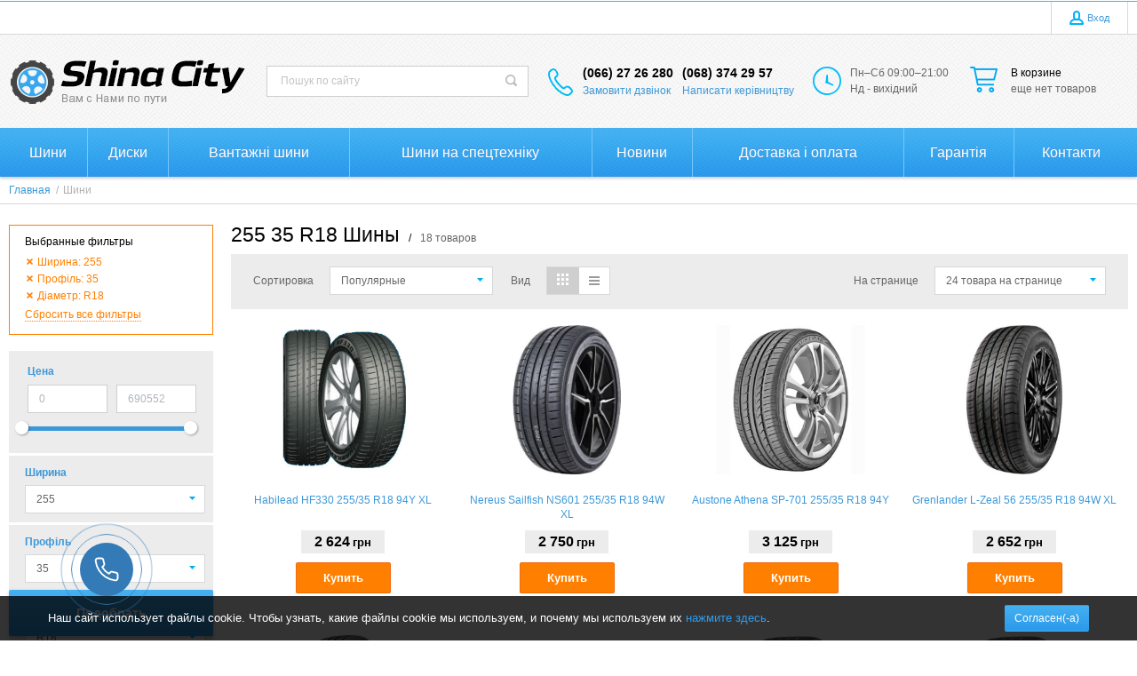

--- FILE ---
content_type: text/html; charset=UTF-8
request_url: https://shinacity.com/shiny/h-255/w-35/d-r18
body_size: 24048
content:

<!DOCTYPE html>
<html lang="ru">
    <head>
        <meta charset="utf-8" />
        <title>Шины 255/35 R18 - Купить резину 255 35 R18 в Киеве, Украине цена от 1460 грн. / ShinaCity</title>
        <meta name="description" content="Выгодно купить шины 255/35 R18.  с доставкой по всей Украине по цене от 1460 грн на резину 255/35 R18  - Можно у нас на сайте ShinaCity.com или по ☎ (050) 496-77-17, (067) 620-57-33 / ShinaCity" />
        <meta name="keywords" content="купити, шини, резину, літні, зимові, Нокіан, Мішлен, Ханкук" />
        <meta name="generator" content="ImageCMS" />
        <meta name = "format-detection" content = "telephone=no" />
        <meta name="viewport" content="width=device-width, initial-scale=1, minimum-scale=1, maximum-scale=1, user-scalable=0" />
        <link rel="stylesheet" type="text/css" href="https://shinacity.com/templates/fullMarket/css/style.css?ver=2" media="all" />
        <link rel="stylesheet" type="text/css" href="https://shinacity.com/templates/fullMarket/css/color_scheme_1/colorscheme.css?ver=2" media="all" />
        <!-- <link rel="stylesheet" type="text/css" href="https://shinacity.com/templates/fullMarket/css/color_scheme_1/color.css" media="all" /> -->
        <link rel="stylesheet" type="text/css" href="https://shinacity.com/templates/fullMarket/css/adaptive.css?ver=2" media="all" />
        <link rel="stylesheet" type="text/css" href="https://shinacity.com/templates/fullMarket/js/fancybox/jquery.fancybox-1.3.4.css?ver=2" media="all" />

        
                            
                <script>
            var locale = "";
        </script>
        <script src="https://shinacity.com/templates/fullMarket/js/jquery-1.8.3.min.js"></script>
        <!-- php vars to js -->
                        <script>
                    var curr = 'грн',
            cartItemsProductsId = null,
            nextCs = '',
            nextCsCond = nextCs == '' ? false : true,
            pricePrecision = parseInt('0'),
            checkProdStock = "1", //use in plugin plus minus
            inServerCompare = parseInt("0"),
            inServerWishList = parseInt("0"),
            countViewProd = parseInt("0"),
            theme = "https://shinacity.com/templates/fullMarket/",
            siteUrl = "https://shinacity.com/",
            colorScheme = "css/color_scheme_1",
            isLogin = "0" === '1' ? true : false,
            typePage = "shop_category",
            typeMenu = "col";
        text = {
            search: function(text) {
                return 'Введите более' + ' ' + text + ' символов';
                        },
                        error: {
                            notLogin: 'В список желаний могут добавлять только авторизированные пользователи',
                                        fewsize: function(text) {
                                            return 'Выберите размер меньше или равно' + ' ' + text + ' пикселей';
                                                        },
                                                        enterName: 'Введите название'
                                                                }
                                                            }
    
        text.inCart = 'В корзине';
        text.pc = 'шт.';
        text.quant = 'Кол-во:';
        text.sum = 'Сумма:';
        text.toCart = 'Купить';
        text.pcs = 'Количество:';
        text.kits = 'Комплектов:';
        text.captchaText = 'Код протекции';
        text.plurProd = ['товар', 'товара', 'товаров'];
        text.plurKits = ['набор', 'набора', 'наборов'];
        text.plurComments = ['отзыв', 'отзыва', 'отзывов'];
</script>
        <script src="https://shinacity.com/templates/fullMarket/js/settings.js"></script>
        <!--[if lte IE 9]><script type="text/javascript" src="http://html5shiv.googlecode.com/svn/trunk/html5.js"></script><![endif]-->
        <!--[if lte IE 8]><link rel="stylesheet" type="text/css" href="https://shinacity.com/templates/fullMarket/css/lte_ie_8.css" /><![endif]-->
        <!--[if IE 7]>
            <link rel="stylesheet" type="text/css" href="https://shinacity.com/templates/fullMarket/css/ie_7.css" />
            <script src="https://shinacity.com/templates/fullMarket/js/localStorageJSON.js"></script>
            <![endif]-->

        <link rel="icon" href="/uploads/images/ShinaFav.png" type="image/x-icon" />
        <link rel="shortcut icon" href="/uploads/images/ShinaFav.png" type="image/x-icon" />
<!-- Google Tag Manager -->
<script>
setTimeout(function(){(function(w,d,s,l,i){w[l]=w[l]||[];w[l].push({'gtm.start':
                new Date().getTime(),event:'gtm.js'});var f=d.getElementsByTagName(s)[0],
                j=d.createElement(s),dl=l!='dataLayer'?'&l='+l:'';j.async=true;j.src=
                'https://www.googletagmanager.com/gtm.js?id='+i+dl;f.parentNode.insertBefore(j,f);
                })(window,document,'script','dataLayer','GTM-P5K42H');}, 5000);
</script>
<!-- End Google Tag Manager -->

<div class="phone-button" data-drop="#ordercall" data-tab="true" data-source="https://shinacity.com/shop/callback">
</div>
    </head>
    <body class="isChrome not-js shop_category">
        <script>
            if ('ontouchstart' in document.documentElement)
                document.body.className += ' isTouch';
            else
                document.body.className += ' notTouch';
        </script>
        <script>
    var langs = new Object();
        function lang(value) {
            return  langs[value];
        }
    
</script>        <script> 
 </script>        <div class="main-body">
            <div class="fon-header">
                <header>
                    <div class="top-header">
    <div class="container">
        <nav class="left-header">
                            <div class="frame-time-work">
                    <div>
                                            </div>
                </div>
                    </nav>
        <ul class="items items-user-toolbar-top">
            <!--Start. Top menu and authentication data block-->
            <li class="btn-personal-area">
    <button type="button" id="loginButton" data-drop=".drop-enter" data-source="https://shinacity.com/auth">
        <span class="icon_profile"></span>
        <span class="text-el">Вход</span>
    </button>
</li>
<!--Else show link for personal cabinet -->
            <!--End. Top menu and authentication data block-->
             <!--Start. langs_switcher-->
                         <!--End. langs_switcher-->
        </ul>
    </div>
</div>
<div class="content-header">
    <div class="container">
        <div class="left-content-header t-a_j">
            <!--        Logo-->
            <div class="logo-out">
                                                    <a href="https://shinacity.com/" class="logo">
                        <img src="/uploads/images/ShinaLogo11.png" alt="Интернет магазин Шины и Дисков ShinaCity.com"/>
                    </a>
                            </div>
            <!--                Start. contacts block-->
            <div class="top-search">
                <button class="small-search-btn">
                    <span class="icon_small_search"></span>
                </button>
                <form name="search" method="get" action="https://shinacity.com/shop/search" class="search-form">
                    <input type="text" class="input-search" id="inputString" name="text" autocomplete="off" value="" placeholder="Пошук по сайту"/>
                    <span class="btn-search">
                        <button type="submit"><span class="icon_search"></span></button>
                    </span>
                    <div class="icon_times_drop"></div>
                    <div id="suggestions" class="drop drop-search"></div>
                </form>
            </div>
            <div class="phones-header">
                <div class="frame-ico">
                    <span class="icon_phone_header"></span>
                </div>
                <div>
                                            <div class="f-s_0">
                            <span class="phone">
                                                                    <span class="binct-phone-number-3">(066) 27 26 280</span>
                                                                                                    <span class="binct-phone-number-2">(068) 374 29 57
</span>
                                                                
                            </span>
                        </div>
                                        <div class="btn-order-call">
                        <button data-drop="#ordercall" data-tab="true" data-source="https://shinacity.com/shop/callback">
                            <span class="icon_order_call"></span>
                            <span class="text-el">Замовити дзвінок</span>
                        </button>
                    </div>
                    <div class="btn-order-call tw-hide" style="margin-left: 10px;">
                        <button data-drop=".drop-capitan">
                            <span class="text-el">Написати керівництву</span>
                        </button>
                    </div>
                </div>
            </div>
                            <div class="frame-time-work">
                    <div class="frame-ico">
                        <span class="icon_work"></span>
                    </div>
                    <div>
                        <p><span class="s-t">Пн&ndash;Сб 09:00&ndash;21:00<br />Нд&nbsp;- вихідний<br /></span></p>                    </div>
                </div>
                        <!-- End. Contacts block-->
            <!-- Start. Include cart data template-->
            <div id="tinyBask" class="frame-cleaner">
                
<div class="btn-bask">
    <button>
        <span class="frame-icon">
            <span class="helper"></span>
            <span class="icon_cleaner"></span>
        </span>
        <span class="text-cleaner">
            <span class="helper"></span>
            <span class="d_i-b">
                <span class="title text-el">В корзине</span>
                <span class="d_b">
                    <span class="text-el">еще нет товаров</span>
                </span>
                <span class="text-el small mq-w-768 mq-inline mq-min">0</span>
            </span>
        </span>
    </button>
</div>
            </div>
            <!-- End. Include cart data template-->
            </div>
    </div>
</div>
                </header>
                <div class="frame-menu-main horizontal-menu">
                    <!--    menu-row-category || menu-col-category-->
<div class="container">
    <div class="menu-main not-js menu-col-category">
        <nav>
            <table>
                <tbody>
                    <tr>
                        <td class="mq-w-480 mq-min mq-table-cell">
                            <div class="frame-item-menu-out frameItemMenu">
                                <div class="frame-title is-sub">
                                    <span class="title title-united"><span class="helper"></span><span class="text-el p_r">Каталог<span class="icon-is-sub"></span></span></span>
                                </div>
                                <div class="frame-drop-menu" id="unitedCatalog">
                                </div>
                            </div>
                        </td>
                        <td data-mq-max="768" data-mq-min="0" data-mq-target="#unitedCatalog" class="mq-w-480 mq-max mq-table-cell">
                            <table>
                                <tbody>
                                    <tr>
                                        <td>
    <div class="frame-item-menu frameItemMenu active">
        <div class="frame-title"><a href="https://shinacity.com/shiny" class="title active"><span class="helper"></span><span class="text-el">Шини</span></a></div>    </div>
</td><td>
    <div class="frame-item-menu frameItemMenu">
        <div class="frame-title"><a href="https://shinacity.com/diski" title="Диски " class="title"><span class="helper"></span><span class="text-el">Диски </span></a></div>    </div>
</td><td>
    <div class="frame-item-menu frameItemMenu">
        <div class="frame-title"><a href="https://shinacity.com/shop/category/gruzovye-shiny" title="Вантажні шини" class="title"><span class="helper"></span><span class="text-el">Вантажні шини</span></a></div>    </div>
</td><td>
    <div class="frame-item-menu frameItemMenu">
        <div class="frame-title"><a href="https://shinacity.com/shop/category/selhoz-shiny" title="Шини на спецтехніку" class="title"><span class="helper"></span><span class="text-el">Шини на спецтехніку</span></a></div>    </div>
</td>                                        
<td>
    <div class="frame-item-menu frameItemMenu">
        <div class="frame-title"><a href="https://shinacity.com/novosti" title="Новини" class="title"><span class="helper"></span><span class="text-el">Новини</span></a></div>    </div>
</td>

<td>
    <div class="frame-item-menu frameItemMenu">
        <div class="frame-title"><a href="https://shinacity.com/dostavka-i-oplata" title="Доставка і оплата" class="title"><span class="helper"></span><span class="text-el">Доставка і оплата</span></a></div>    </div>
</td>

<td>
    <div class="frame-item-menu frameItemMenu">
        <div class="frame-title"><a href="https://shinacity.com/pomoshch" title="Гарантія" class="title"><span class="helper"></span><span class="text-el">Гарантія</span></a></div>    </div>
</td>

<td>
    <div class="frame-item-menu frameItemMenu">
        <div class="frame-title"><a href="https://shinacity.com/kontakt" title="Контакти" class="title"><span class="helper"></span><span class="text-el">Контакти</span></a></div>    </div>
</td>

                                    </tr>
                                </tbody>
                            </table>
                        </td>
                    </tr>
                </tbody>
            </table>
        </nav>
    </div>
</div>
<script>
function beforeShowSearch(el, drop) {
    el.closest('td').prevAll().hide();
    el.css('position', 'static');
    drop.removeAttr('style');
}
function afterHideSearch(el, drop) {
    el.closest('td').find('form').hide();
    el.closest('td').prevAll().show().css('display', '');
    el.css('position', '');
}
function closedSearch(el, drop){
    drop.removeAttr('style');
}
</script>
                </div>
                
            </div>
            <div class="content">
                
<!--Start. Make bread crumbs -->
<div class="frame-crumbs">
    <div class="crumbs" xmlns:v="http://rdf.data-vocabulary.org/#">
    <div class="container">
        <ul class="items items-crumbs">
            <li class="btn-crumb" typeof="v:Breadcrumb">
                <a href="https://shinacity.com/" rel="v:url" property="v:title">
                    <span class="text-el" itemprop="title">Главная</span>
                    <span class="divider">/</span>
                </a>
            </li>
                             <li class="btn-crumb" typeof="v:Breadcrumb">
                                            <button disabled="disabled" href="https://shinacity.com/shiny" rel="v:url nofollow" property="v:title">
                            <span class="text-el" itemprop="v:title">Шини</span>
                        </button>
                                    </li>
                    </ul>
    </div>
</div></div>

<!--End. Make bread crumbs -->
<div class="frame-inside page-category">
    <div class="container">
        <div class="filter left-catalog">
                        <div id="small-filter-btn" class="btn-additional-s_c2 mq-w-320 mq-block m-b_0 is-open">
                <button type="button">
                    <span class="text-el">
                        <span class="d_l text-open">Скрыть фильтр <span class="icon-show-part up"></span></span>
                        <span class="d_l text-closed">Показать фильтр <span class="icon-show-part"></span></span>
                    </span>
                </button>
            </div>
            <div class="filter-slide open-filter">
                
                <!-- Load filter-->
                    <div class="frame-check-filter">
        <div class="inside-padd">
            <div class="title">Выбранные фильтры  </div>
            <ul class="list-check-filter">
                                                                                                                                                                                                                                                                                                                                                                                                                                                                                                                                                                                                                                                                                                                                                                                                                                                                                                                                                                                                                                                                                                                                                                                                                                                                                                                                                                                                                                                                                                                                                                                                                                                                                                                                                                                                                                                                                                                                                                                                                                                                                                                                                                                                                                                                                                                                                                                                                                                                                                                                                                                                                                                                                                                                                                                                                                                                                                                                                                                                                                                                                                                                                                                                                                                                                                                                                                                                                                                                                                                                                                                                                                                                                                                                                                                                                                                                                                                                                                                                                                                                                                                                                                                                                                                                                                                                                                                                                                                                                                                                                                                                                                                                                                                                                                                                                                                                                                                                                                                                                                                                                                                                                                                                                                                                                                                                                                                                                                                                                                                                                                                                                                                                                                                                                                                                                                                                                                                                                                                                                                                                                                                                                                                                                                                                                                                                                                                                                                                                                                                                                                                                                                                                                                                                                                                                                                                                                                                                                                                                                                                                                                                                                                                                                                                                                                                                                                                                                                                                                                                                                                                                                                                                                                                                                                                                                                                                                                                                                                                                                                                                                                                                                                                                                                                                                                                                                                                                                                                                                                                                                                                                                                                                                                                                                                                                                                                                                                                                                                                                                                                                                                                                                                                                                                                                                                                                                                                                                                                                                                                                                                                                                                                                                                                                                                                                                                                                                                                                                                                                                                                                                                                                                                                                                                                                                                                                                                                                                                                <li data-name="p_388_" class="clear-filter"><button type="button"><span class="icon_remove_filter f_l"></span><span class="name-check-filter">Ширина: 255</span></button></li>
                                                                                                                                                                                                                                                                                                                                                                                                                                                                                                                                                                                                                                                                                                                                                                                                                                                                                                                                                                                                                                                                                                                                                                                                                                                                                                                                                                                                                                                                                                                                                                                                                                                                                                                                                                                                                                                                                                                                                                                                                                                                                                                                                                                                                                                                                                                                                                                                                                                                                                                                                                                                                                                                                                                                                                                                                                                                                                                                                                                                                                                                                                                                                                                                                                                                                                                                                                                                                                                                                                                                                                                                                                                                                                                                                                <li data-name="p_389_" class="clear-filter"><button type="button"><span class="icon_remove_filter f_l"></span><span class="name-check-filter">Профіль: 35</span></button></li>
                                                                                                                                                                                                                                                                                                                                                                                                                                                                                                                                                                                                                                                                                                                                                                                                                                                                                                                                                                                                                                                                                                                                                                                                                                                                                                                                                                                                                                                                                                                                                                                                                                                                                                                                                                                                                                                                                                                                                                                                                                                                                                                                                                                                                                                                                                                                                                                                                                                                                                                                                                                                                                                                                                                                                                                                                                                                                                                                                                                                                                                                                                                                                                                                                                                                                                                                                                                                                                                                                                                                                                                                                                                                                                                                                                                                                                                                                                                                                                                                                                                                                                                                                                                                                                                                                                                                                                                                                                                                                                                                                                                                                                                                                                                                                                                                                                                                                                                                                                                                                                                                                                                                                                                                                                                                                                                                                                                                                                                                                                                                                                                                                                                                                                                                                                                                                                                                                                                                                                                                                                                                                                                                                                                                                                                                                                                <li data-name="p_390_" class="clear-filter"><button type="button"><span class="icon_remove_filter f_l"></span><span class="name-check-filter">Діаметр: R18</span></button></li>
                                                                                                                                                                                                                                                                                                                                                                                                                                                                                                                                                                                                                                                                                                                                                                                                                                                                                                                                                                                                                                                                                                                                                                                                                                                                                                                                                                                                                                                                                                                                                                                                                                                                                                                                                                                                                                                                            </ul>
            <div class="foot-check-filter">
                                    <button type="button" onclick="location.href = location.origin + '/shiny'" class="btn-reset-filter">
                        <span class="icon_remove_all_filter f_l"></span>
                        <span class="text-el d_l_2">Сбросить все фильтры</span>
                    </button>
                            </div>
        </div>
    </div>
<!-- end of selected filters block -->
<form method="get" id="catalogForm" action="https://shinacity.com/shiny">
    <input type="hidden" name="order" value="hit" />
    <input type="hidden" name="car" value="" />
    <input type="hidden" name="user_per_page" value="24"/>
    <div class="frame-filter p_r">
        <script type="text/javascript">
    totalProducts = parseInt('18');
    function createObjSlider(minCost, maxCost, defMin, defMax, curMin, curMax, lS, rS){
        this.minCost = minCost;
        this.maxCost = maxCost;
        this.defMin = defMin;
        this.defMax = defMax;
        this.curMin = curMin;
        this.curMax = curMax;
        this.lS = lS;
        this.rS = rS;
    };
    sliders = new Object();
    sliders.slider1 = new createObjSlider('.minCost', '.maxCost', 0, 690552, 0, 690552, 'lp', 'rp');
</script><div class="preloader wo-i"></div>
<div id="slider-range"></div>
<div class="frames-checks-sliders">
    <div class="frame-slider" data-rel="sliders.slider1">
        <div class="inside-padd">
            <div class="title">Цена</div>
            <div class="form-cost number">
                <div class="t-a_j">
                                        <label>
                        <input type="text" class="minCost" data-title="только цифры" name="lp" value="0" data-mins="0"/>
                    </label>
                    <label>
                        <input type="text" class="maxCost" data-title="только цифры" name="rp" value="690552" data-maxs="690552"/>
                    </label>
                </div>
            </div>
            <div class="slider-cont">
                <noscript>Джаваскрипт не включен</noscript>
                                <div class="slider" id="slider1">
                    <a href="#" class="ui-slider-handle left-slider"></a>
                    <a href="#" class="ui-slider-handle right-slider"></a>
                </div>
            </div>
        </div>
    </div>
                                        <div class="frame-group-checks frame-group-checks_388">
            <div class="inside-padd">
                <span class="title">
                    <span class="d_b">
                        <span class="text-el">Ширина</span>
                    </span>
                </span>
                <div class="lineForm">
                    <select id="p_388" onchange="checkHiddenCheckbox(this.value);">
                        <option id="p_388_none"  value='p_388'>--Не вибрано--</option>
                                                                                                                                                                                                                                                                                                                                                                                                                                                                                                                                                                                                                                                                                                                                                                                                                                                                                                                                                                                                                                                                                                                                                                                                                                                                                                                                                                                                                                                                                                                                                                                                                                                                                                                                                                                                                                                                                                                                                                                                                                                                                                <option value='p_388_11' selected="selected">255</option>
                                                                                                                                                                                                                                                                                                                                                                                                                                                                                                                                                                                                                                                                                                                                                                                                                                                                                                                                                                                                                                                                                                                                                                                                                                                                                                                                                                                                                                                                                                                                                                                                                                                                                                                                                                                                                                                                                                                                                                                                                                                                                                                                                                                                                                                                                                                                                                                                                                                                                                                    </select>
                </div>
            </div>
        </div>
                                                                                                                                                                                                                                                                                                                                            <div class="frame-label d_n" id="p_388_11_p">
        <span class="niceCheck b_n">
            <input id="p_388_11" class="p_388_uncheck" name="p[388][]" value='255' type="checkbox" checked="checked" />
        </span>
    </div>
                                                                                                                                                                                                                                                                                                                                                                                                                                                    <div class="frame-group-checks frame-group-checks_389">
            <div class="inside-padd">
                <span class="title">
                    <span class="d_b">
                        <span class="text-el">Профіль</span>
                    </span>
                </span>
                <div class="lineForm">
                    <select id="p_389" onchange="checkHiddenCheckbox(this.value);">
                        <option id="p_389_none"  value='p_389'>--Не вибрано--</option>
                                                                                                                                                                                                                                                                                                                                                                                                                                                                                                                        <option value='p_389_2' selected="selected">35</option>
                                                                                                                                                                                                                                                                                                                                                                                                                                                                                                                                                                                                                                                                                                                                                                                                                                                                                                                                                                                                                                                                                                                                                                                                                                                                                                                                                                                                                                                                                                                                                                                                                                                                                                                                                                                                                                                                                                                                                                                                                                                                                                                                                                                                                                                                                                                                                                                                                                                                                                                                                                                                                                                                                            </select>
                </div>
            </div>
        </div>
                                                                                <div class="frame-label d_n" id="p_389_2_p">
        <span class="niceCheck b_n">
            <input id="p_389_2" class="p_389_uncheck" name="p[389][]" value='35' type="checkbox" checked="checked" />
        </span>
    </div>
                                                                                                                                                                                                                                                                                                                                                                                                                                                                                <div class="frame-group-checks frame-group-checks_390">
            <div class="inside-padd">
                <span class="title">
                    <span class="d_b">
                        <span class="text-el">Діаметр</span>
                    </span>
                </span>
                <div class="lineForm">
                    <select id="p_390" onchange="checkHiddenCheckbox(this.value);">
                        <option id="p_390_none"  value='p_390'>--Не вибрано--</option>
                                                                                                                                                                                                                                                                                                                                                                                                                                                                                                                                                                                                                                                                                                                                                                                                                                                                                                                                                                                                                                                                                                                                                                                                                                                                                                                                                                                                                                                                                                                                                                                                                                                                                                                                                                                                                                                                                                                                                                                                                                                                                                                                                                                                                                                                                                                                                                                                                                                <option value='p_390_13' selected="selected">R18</option>
                                                                                                                                                                                                                                                                                                                                                                                                                                                                                                                                                                                                                                                                                                                                                                                                                                                                                                                                            </select>
                </div>
            </div>
        </div>
                                                                                                                                                                                                                                                                                                                                                                                                    <div class="frame-label d_n" id="p_390_13_p">
        <span class="niceCheck b_n">
            <input id="p_390_13" class="p_390_uncheck" name="p[390][]" value='R18' type="checkbox" checked="checked" />
        </span>
    </div>
                                                                                                                                                                                                <div  class="frame-group-checks"  >
        <div class="inside-padd">
            <div class="title">
                <span class="f-s_0">
                    <span class="icon-arrow"></span>
                    <span class="d_b">
                        <span class="text-el">Сезонність</span>
                    </span>
                </span>
            </div>
                        <div class="filters-content">
                <ul>
                                                                                                                                                                <li>
                        <div class="frame-label" id="p_391_">
                            <span class="niceCheck b_n">
                                <input disabled="disabled" name="p[391][]" value='Всесезонні' type="checkbox"  />
                            </span>
                            <div class="name-count">
                                <span class="text-el">Всесезонні</span>
                                <span class="count">(0)</span>
                            </div>
                        </div>
                    </li>
                                                                                                                                                                <li>
                        <div class="frame-label" id="p_391_">
                            <span class="niceCheck b_n">
                                <input disabled="disabled" name="p[391][]" value='Зимові' type="checkbox"  />
                            </span>
                            <div class="name-count">
                                <span class="text-el">Зимові</span>
                                <span class="count">(0)</span>
                            </div>
                        </div>
                    </li>
                                                                                                                                                                <li>
                        <div class="frame-label" id="p_391_">
                            <span class="niceCheck b_n">
                                <input  name="p[391][]" value='Літні' type="checkbox"  />
                            </span>
                            <div class="name-count">
                                <span class="text-el">Літні</span>
                                <span class="count">(18)</span>
                            </div>
                        </div>
                    </li>
                                    </ul>
            </div>
                    </div>
    </div>
                                            <div  class="frame-group-checks"  >
        <div class="inside-padd">
            <div class="title">
                <span class="f-s_0">
                    <span class="icon-arrow"></span>
                    <span class="d_b">
                        <span class="text-el">Наявність шипів</span>
                    </span>
                </span>
            </div>
                        <div class="filters-content">
                <ul>
                                                                                                                                                                <li>
                        <div class="frame-label" id="p_399_">
                            <span class="niceCheck b_n">
                                <input disabled="disabled" name="p[399][]" value='шип' type="checkbox"  />
                            </span>
                            <div class="name-count">
                                <span class="text-el">шип</span>
                                <span class="count">(0)</span>
                            </div>
                        </div>
                    </li>
                                                                                                                                                                <li>
                        <div class="frame-label" id="p_399_">
                            <span class="niceCheck b_n">
                                <input disabled="disabled" name="p[399][]" value='не шип' type="checkbox"  />
                            </span>
                            <div class="name-count">
                                <span class="text-el">не шип</span>
                                <span class="count">(0)</span>
                            </div>
                        </div>
                    </li>
                                                                                                                                                                <li>
                        <div class="frame-label" id="p_399_">
                            <span class="niceCheck b_n">
                                <input disabled="disabled" name="p[399][]" value='під шип' type="checkbox"  />
                            </span>
                            <div class="name-count">
                                <span class="text-el">під шип</span>
                                <span class="count">(0)</span>
                            </div>
                        </div>
                    </li>
                                    </ul>
            </div>
                    </div>
    </div>
                        <div class="frame-group-checks">
        <div class="inside-padd">
            <div class="title">
                <span class="f-s_0">
                    <span class="icon-arrow"></span>
                    <span class="d_b">
                        <span class="text-el">Производитель</span>
                    </span>
                </span>
            </div>
            <ul class="filters-content" data-category="shiny">
                                                                                                                                                                                                                                                                                                                                                                                                                                                                                                                                                                                                                                                                                                                                                                                                                                                                                                                                                                                                                                                                                                                                                                                                                                                                                                                                                                                                                                                                                <li>
                    <div class="frame-label" id="brand_350">
                        <span class="niceCheck b_n">
                            <input  class="brand350" name="brand[]" value="350" type="checkbox" />
                        </span>
                        <div class="name-count">
                                                        <span class="text-el"><a href="/shiny/brand-austone">Austone</a></span>
                                                        <span class="count">(1)</span>
                        </div>
                    </div>
                </li>
                                                                                                                                                                                                                                                                                                                                                                                                                                                                                                                                                                                                                                                                                                                                                                                                                                                                                                                                                                                                                                                                                                                                                                                                                                                                                                                                                                                                                                                                                                                                                                                                                                                                                                                                                                                                                                                                                                                                                                                                                                                                                                                                                                                                                                                                                                                                                                                                                                                                                                                                                                                                                                                                                                                                                                                                                                <li>
                    <div class="frame-label" id="brand_120">
                        <span class="niceCheck b_n">
                            <input  class="brand120" name="brand[]" value="120" type="checkbox" />
                        </span>
                        <div class="name-count">
                                                        <span class="text-el"><a href="/shiny/brand-falken">Falken</a></span>
                                                        <span class="count">(1)</span>
                        </div>
                    </div>
                </li>
                                                                                                                                                                                                                                                                                                <li>
                    <div class="frame-label" id="brand_121">
                        <span class="niceCheck b_n">
                            <input  class="brand121" name="brand[]" value="121" type="checkbox" />
                        </span>
                        <div class="name-count">
                                                        <span class="text-el"><a href="/shiny/brand-federal">Federal</a></span>
                                                        <span class="count">(1)</span>
                        </div>
                    </div>
                </li>
                                                                                                                                                                                                                                                                                                                                                                                                                                                                                                                                                                                                                                                                                                                                                                                                                                                                                                                                                                                                                                                                                                                                                                                                                                                                                                                                                                                                                                                                                                                                                                                                                                                                                                                                                                <li>
                    <div class="frame-label" id="brand_429">
                        <span class="niceCheck b_n">
                            <input  class="brand429" name="brand[]" value="429" type="checkbox" />
                        </span>
                        <div class="name-count">
                                                        <span class="text-el"><a href="/shiny/brand-grenlander">Grenlander</a></span>
                                                        <span class="count">(1)</span>
                        </div>
                    </div>
                </li>
                                                                                                                                                                                                                                                                                                <li>
                    <div class="frame-label" id="brand_267">
                        <span class="niceCheck b_n">
                            <input  class="brand267" name="brand[]" value="267" type="checkbox" />
                        </span>
                        <div class="name-count">
                                                        <span class="text-el"><a href="/shiny/brand-habilead">Habilead</a></span>
                                                        <span class="count">(2)</span>
                        </div>
                    </div>
                </li>
                                                                                                                                                                                                                                                                                                                                                                                                                                                                                                                                                                                                                                                                                                                                                                                                                                                                                                                                                                                                                                                                                                                                                                                                                                                                                                                                                                                                                                                                                                                                                                                                                                <li>
                    <div class="frame-label" id="brand_145">
                        <span class="niceCheck b_n">
                            <input  class="brand145" name="brand[]" value="145" type="checkbox" />
                        </span>
                        <div class="name-count">
                                                        <span class="text-el"><a href="/shiny/brand-lassa">Lassa</a></span>
                                                        <span class="count">(2)</span>
                        </div>
                    </div>
                </li>
                                                                                                                                                                                                                                                                                                                                                                                                                                                                                                                                                                                                                                                                                                <li>
                    <div class="frame-label" id="brand_138">
                        <span class="niceCheck b_n">
                            <input  class="brand138" name="brand[]" value="138" type="checkbox" />
                        </span>
                        <div class="name-count">
                                                        <span class="text-el"><a href="/shiny/brand-matador">Matador</a></span>
                                                        <span class="count">(1)</span>
                        </div>
                    </div>
                </li>
                                                                                                                                                                                                                                                                                                                                                                                                                                                                                                                                                                                                                                                                                                                                                                                                                                                                                                                                                                                                                                                                                                <li>
                    <div class="frame-label" id="brand_468">
                        <span class="niceCheck b_n">
                            <input  class="brand468" name="brand[]" value="468" type="checkbox" />
                        </span>
                        <div class="name-count">
                                                        <span class="text-el"><a href="/shiny/brand-nereus">Nereus</a></span>
                                                        <span class="count">(1)</span>
                        </div>
                    </div>
                </li>
                                                                                                                                                                                                                                                                                                                                                                                                                                                                                                                                                                                                                                                                                                <li>
                    <div class="frame-label" id="brand_322">
                        <span class="niceCheck b_n">
                            <input  class="brand322" name="brand[]" value="322" type="checkbox" />
                        </span>
                        <div class="name-count">
                                                        <span class="text-el"><a href="/shiny/brand-orium">Orium</a></span>
                                                        <span class="count">(1)</span>
                        </div>
                    </div>
                </li>
                                                                                                                                                                                                                                                                                                                                                                                                                                                                                                                                                                                                                                                                                                                                                                                                                                                                                                                                                                                                                                                                                                                                                                                                                                                                                                                                                                                                                                                                                                <li>
                    <div class="frame-label" id="brand_174">
                        <span class="niceCheck b_n">
                            <input  class="brand174" name="brand[]" value="174" type="checkbox" />
                        </span>
                        <div class="name-count">
                                                        <span class="text-el"><a href="/shiny/brand-roadstone">Roadstone</a></span>
                                                        <span class="count">(1)</span>
                        </div>
                    </div>
                </li>
                                                                                                                                                                                                                                                                                                                                                                                                                                                                                                                                                                <li>
                    <div class="frame-label" id="brand_178">
                        <span class="niceCheck b_n">
                            <input  class="brand178" name="brand[]" value="178" type="checkbox" />
                        </span>
                        <div class="name-count">
                                                        <span class="text-el"><a href="/shiny/brand-sailun">Sailun</a></span>
                                                        <span class="count">(2)</span>
                        </div>
                    </div>
                </li>
                                                                                                                                                                                                                                                                                                                                                                                                                                                                                                                                                                                                                                                                                                                                                                                                                                                                                                                                                                                                                                                                                                                                                                                                                                                                                                                                                                                                                                                                                                <li>
                    <div class="frame-label" id="brand_130">
                        <span class="niceCheck b_n">
                            <input  class="brand130" name="brand[]" value="130" type="checkbox" />
                        </span>
                        <div class="name-count">
                                                        <span class="text-el"><a href="/shiny/brand-tigar">Tigar</a></span>
                                                        <span class="count">(1)</span>
                        </div>
                    </div>
                </li>
                                                                                                                                                                                                                                                                                                                                                                                                                                                                                                                                                                                                                                                                                                                                                                                                                                                                                                                                                                                                                                                                                                                                                                                                                                                                                                                                                                <li>
                    <div class="frame-label" id="brand_223">
                        <span class="niceCheck b_n">
                            <input  class="brand223" name="brand[]" value="223" type="checkbox" />
                        </span>
                        <div class="name-count">
                                                        <span class="text-el"><a href="/shiny/brand-viking">Viking</a></span>
                                                        <span class="count">(1)</span>
                        </div>
                    </div>
                </li>
                                                                                                                                                                                                                                                                                                <li>
                    <div class="frame-label" id="brand_126">
                        <span class="niceCheck b_n">
                            <input  class="brand126" name="brand[]" value="126" type="checkbox" />
                        </span>
                        <div class="name-count">
                                                        <span class="text-el"><a href="/shiny/brand-vredestein">Vredestein</a></span>
                                                        <span class="count">(1)</span>
                        </div>
                    </div>
                </li>
                                                                                                                                                                                                                                                                                                                                                                                                                                                                                                                                                                                                                                                                                                <li>
                    <div class="frame-label" id="brand_112">
                        <span class="niceCheck b_n">
                            <input  class="brand112" name="brand[]" value="112" type="checkbox" />
                        </span>
                        <div class="name-count">
                                                        <span class="text-el"><a href="/shiny/brand-yokohama">Yokohama</a></span>
                                                        <span class="count">(1)</span>
                        </div>
                    </div>
                </li>
                                                                                                                                                                                                                                                                                                            </ul>
        </div>
    </div>
    </div>
<input disabled="disabled" type="hidden" name="requestUri" value="https://shinacity.com/shop/category/shiny"/>
<div class="btn-filter"  onclick="checkHiddenCheckbox(this.value))">
    <input name="wheel" type="hidden" value="true">
    <button type="submit"><span class="text-el">Подобрать</span></button>
</div>
<script type="text/javascript">
function checkHiddenCheckbox(id){
    $('.'+id+'_uncheck').removeAttr('checked');
    $('#'+id).attr('checked','checked');
//    $(this.catalogForm).submit();
}
</script>
    <style>
        .btn-filter-fixed {bottom:5px;position:fixed;width:230px}
        .btn-filter {z-index: 1000}
    </style>
    </div>
</form>
            </div>
                            <!-- Start. Banner-->
                                        <!-- End. Banner-->
        </div>
        <div class="right-catalog">
            <!-- Start. Category name and count products in category-->
            <div class="f-s_0 title-category">
                <div class="frame-title">
                                            <h1 class="title">255 35 R18 Шины</h1>
                                    </div>
                <span class="divider">/</span>
                <span class="count">18 товаров</span>
            </div>
                        <!-- End. Category name and count products in category-->
                            <div class="frame-header-category">
        <div class="header-category f-s_0">
            <div class="inside-padd">
                <!-- Start. Order by block -->
                <div class="frame-sort d_i-b v-a_t">
                    <span>Сортировка</span>
                    <div class="lineForm">
                        <select class="sort" id="sort" name="order">
                                                                                        <option value="hit" >Популярные</option>
                                                            <option value="price" >От дешевых к дорогим</option>
                                                            <option value="price_desc" >От дорогих к дешевым</option>
                                                            <option value="action" >Акции</option>
                                                            <option value="topsales" >Топ продаж</option>
                                                    </select>
                    </div>
                </div>
                <!-- End. Order by block -->
                <!--        Start. Show products as list or table-->
                <nav class="frame-catalog-view d_i-b v-a_t">
                    <span>Вид</span>
                    <ul class="tabs tabs-list-table" data-elchange="#items-catalog-main" data-cookie="listtable">
                        <li class="active">
                            <button type="button" data-href="tablemini" data-title="Мини таблица" data-rel="tooltip">
                                <span class="icon_tablemini_cat"></span><span class="text-el">Мини таблица</span>
                            </button>
                        </li>
                        <li class="">
                            <button type="button" data-href="list" data-title="Список" data-rel="tooltip">
                                <span class="icon_list_cat"></span><span class="text-el">Список</span>
                            </button>
                        </li>
                                            </ul>
                </nav>
                <!--        End. Show products as list or table-->
                <!--         Start. Product per page  -->
                <div class="frame-count-onpage f_r">
                                                                                    <span>На странице</span>
                    <div class="lineForm">
                        <!--                Load settings-->
                                                <select id="sort2" name="user_per_page">
                                                            <option  value="12">12 товаров на странице</option>
                                                            <option selected="selected" value="24">24 товара на странице</option>
                                                            <option  value="48">48 товаров на странице</option>
                                                            <option  value="64">64 товара на странице</option>
                                                            <option  value="92">92 товара на странице</option>
                                                    </select>
                    </div>
                </div>
                <!--         End. Product per page  -->
            </div>
            <!--                Start. if $CI->uri->segment(2) == "search" then show hidden field-->
                        <!--                End. if $CI->uri->segment(2) == "search" then show hidden field-->
        </div>
    </div>
            <!-- Start.If count products in category > 0 then show products list and pagination links -->
                            <div class="animateListItems items items-catalog items-product list" id="items-catalog-main">
                    <!-- Include template for one product item-->
                    

                
    
                <div class="catalog-item equal-cells globalFrameProduct to-cart" data-pos="top">
        <!-- Start. Photo & Name product -->
        <a href="https://shinacity.com/shop/product/habilead-hf330-255-35-r18-94y-xl" class="frame-photo-title" title="Habilead HF330 255/35 R18 94Y XL ">
            <span class="photo-block">
                <span class="helper"></span>
                                                    <img src="/uploads/shop/products/medium/c_c_c_c_c_c_c_c_c_c_c_c_c_c_c_c_418396d6c74397a2ff5b565c142c412c.jpg"
                         alt="Habilead HF330 255/35 R18 94Y XL "
                         class="vImg"/>
                                                                            </span>
            <div class="frame-star f-s_0">
                            </div>
            <span class="title">Habilead HF330 255/35 R18 94Y XL </span>
        </a>
        <!-- End. Photo & Name product -->
        <div class="description">
            <!-- Start. article & variant name & brand name -->
                            <div class="frame-variant-name-code">
                                        <span class="frame-variant-code frameVariantCode" >
                        <span class="code js-code">
                                                            sh-133850                                                    </span>
                    </span>
                                                                                                                <span class="frame-item-brand">
                            <span class="code js-code">
                                
                                                            </span>
                        </span>
                                    </div>
                        <!-- End. article & variant name & brand name -->
            <!-- Start. Prices-->
            <div class="frame-prices f-s_0">
                                                                <!-- Start. Product price-->
                                    <span class="current-prices f-s_0">
                        <span class="price-new">
                            <span>
                                 <span class="price priceVariant">2 624</span>  <span class="curr">грн</span> 
                            </span>
                        </span>
                                            </span>
                                <!-- End. Product price-->
            </div>
            <!-- End. Prices-->

                                    <div class="funcs-buttons" >
                        <!-- Start. Collect information about Variants, for future processing -->
                                                                                                                                                                            <div class="frame-count-buy js-variant-133850 js-variant" >
                                    <form method="POST" action="/shop/cart/addProductByVariantId/133850">
                                        <div class="btn-buy btn-cart d_n">
                                            <button
                                                type="button"
                                                data-id="133850"

                                                class="btnBuy"
                                                >
                                                <span class="icon_cleaner icon_cleaner_buy"></span>
                                                <span class="text-el">В корзине</span>
                                            </button>
                                        </div>
                                        <div class="btn-buy">
                                            <button
                                                type="button"

                                                onclick='Shop.Cart.add($(this).closest("form").serialize(), "133850")'
                                                class="btnBuy infoBut"

                                                data-id="133850"
                                                data-name="Habilead HF330 255/35 R18 94Y XL "
                                                data-vname=""
                                                data-number="sh-133850"
                                                data-price=" 2 624 "
                                                data-add-price=""
                                                data-orig-price=""
                                                data-medium-image="
                                                                                                    /uploads/shop/products/medium/c_c_c_c_c_c_c_c_c_c_c_c_c_c_c_c_418396d6c74397a2ff5b565c142c412c.jpg                                                "
                                                data-img="
                                                                                                    /uploads/shop/products/small/c_c_c_c_c_c_c_c_c_c_c_c_c_c_c_c_418396d6c74397a2ff5b565c142c412c.jpg                                                "
                                                data-url="https://shinacity.com/shop/product/habilead-hf330-255-35-r18-94y-xl"
                                                data-maxcount="6"
                                                >
                                                <span class="icon_cleaner icon_cleaner_buy"></span>
                                                <span class="text-el">Купить</span>
                                            </button>
                                        </div>
                                        <input type="hidden" value="7398bb4c6087fc3991734b3e0ca8033d" name="cms_token" />                                    </form>
                                </div>
                                                    
                    </div>
                    <!-- End. Collect information about Variants, for future processing -->
                
                <div class=" btn-buy btn-disabled "  style="display: none" >
                    <a class="btnBuy infoBut">
                        <span class="text-el">Нет в наличии</span>
                    </a>
                </div>

                                        

            <!-- End. Collect information about Variants, for future processing -->
                            <div class="frame-without-top opi-description">
                    <div class="no-vis-table">
                        <!--Start. Description-->
                                                    <div class="short-desc">
                                <p><b>Модель</b>: HF330 / <b>Ширина</b>: 255 / <b>Профіль</b>: 35 / <b>Діаметр</b>: R18 / <b>Дод. маркування</b>: XL</p>
                            </div>
                                                <!-- End. Description-->
                    </div>
                </div>
                    </div>
        <!-- Start. Remove buttons if compare-->
                <!-- End. Remove buttons if compare-->

        <!-- Start. For wishlist page-->
                <!-- End. For wishlist page-->
                    <div class="decor-element"></div>
            </div>

                
    
                <div class="catalog-item equal-cells globalFrameProduct to-cart" data-pos="top">
        <!-- Start. Photo & Name product -->
        <a href="https://shinacity.com/shop/product/nereus-sailfish-ns601-255-35-r18-94w-xl" class="frame-photo-title" title="Nereus Sailfish NS601 255/35 R18 94W XL ">
            <span class="photo-block">
                <span class="helper"></span>
                                                    <img src="/uploads/shop/products/medium/c_c_c_c_c_c_c_56fc16a7c1082df69ada5c30b67cd118.jpg"
                         alt="Nereus Sailfish NS601 255/35 R18 94W XL "
                         class="vImg"/>
                                                                            </span>
            <div class="frame-star f-s_0">
                            </div>
            <span class="title">Nereus Sailfish NS601 255/35 R18 94W XL </span>
        </a>
        <!-- End. Photo & Name product -->
        <div class="description">
            <!-- Start. article & variant name & brand name -->
                            <div class="frame-variant-name-code">
                                        <span class="frame-variant-code frameVariantCode" >
                        <span class="code js-code">
                                                            sh-151561                                                    </span>
                    </span>
                                                                                                                <span class="frame-item-brand">
                            <span class="code js-code">
                                
                                                            </span>
                        </span>
                                    </div>
                        <!-- End. article & variant name & brand name -->
            <!-- Start. Prices-->
            <div class="frame-prices f-s_0">
                                                                <!-- Start. Product price-->
                                    <span class="current-prices f-s_0">
                        <span class="price-new">
                            <span>
                                 <span class="price priceVariant">2 750</span>  <span class="curr">грн</span> 
                            </span>
                        </span>
                                            </span>
                                <!-- End. Product price-->
            </div>
            <!-- End. Prices-->

                                    <div class="funcs-buttons" >
                        <!-- Start. Collect information about Variants, for future processing -->
                                                                                                                                                                            <div class="frame-count-buy js-variant-151561 js-variant" >
                                    <form method="POST" action="/shop/cart/addProductByVariantId/151561">
                                        <div class="btn-buy btn-cart d_n">
                                            <button
                                                type="button"
                                                data-id="151561"

                                                class="btnBuy"
                                                >
                                                <span class="icon_cleaner icon_cleaner_buy"></span>
                                                <span class="text-el">В корзине</span>
                                            </button>
                                        </div>
                                        <div class="btn-buy">
                                            <button
                                                type="button"

                                                onclick='Shop.Cart.add($(this).closest("form").serialize(), "151561")'
                                                class="btnBuy infoBut"

                                                data-id="151561"
                                                data-name="Nereus Sailfish NS601 255/35 R18 94W XL "
                                                data-vname=""
                                                data-number="sh-151561"
                                                data-price=" 2 750 "
                                                data-add-price=""
                                                data-orig-price=""
                                                data-medium-image="
                                                                                                    /uploads/shop/products/medium/c_c_c_c_c_c_c_56fc16a7c1082df69ada5c30b67cd118.jpg                                                "
                                                data-img="
                                                                                                    /uploads/shop/products/small/c_c_c_c_c_c_c_56fc16a7c1082df69ada5c30b67cd118.jpg                                                "
                                                data-url="https://shinacity.com/shop/product/nereus-sailfish-ns601-255-35-r18-94w-xl"
                                                data-maxcount="16"
                                                >
                                                <span class="icon_cleaner icon_cleaner_buy"></span>
                                                <span class="text-el">Купить</span>
                                            </button>
                                        </div>
                                        <input type="hidden" value="7398bb4c6087fc3991734b3e0ca8033d" name="cms_token" />                                    </form>
                                </div>
                                                    
                    </div>
                    <!-- End. Collect information about Variants, for future processing -->
                
                <div class=" btn-buy btn-disabled "  style="display: none" >
                    <a class="btnBuy infoBut">
                        <span class="text-el">Нет в наличии</span>
                    </a>
                </div>

                                        

            <!-- End. Collect information about Variants, for future processing -->
                            <div class="frame-without-top opi-description">
                    <div class="no-vis-table">
                        <!--Start. Description-->
                                                    <div class="short-desc">
                                <p><b>Модель</b>: Sailfish NS601 / <b>Ширина</b>: 255 / <b>Профіль</b>: 35 / <b>Діаметр</b>: R18 / <b>Дод. маркування</b>: XL</p>
                            </div>
                                                <!-- End. Description-->
                    </div>
                </div>
                    </div>
        <!-- Start. Remove buttons if compare-->
                <!-- End. Remove buttons if compare-->

        <!-- Start. For wishlist page-->
                <!-- End. For wishlist page-->
                    <div class="decor-element"></div>
            </div>

                
    
                <div class="catalog-item equal-cells globalFrameProduct to-cart" data-pos="top">
        <!-- Start. Photo & Name product -->
        <a href="https://shinacity.com/shop/product/austone-athena-sp-701-255-35-r18-94y" class="frame-photo-title" title="Austone Athena SP-701 255/35 R18 94Y  ">
            <span class="photo-block">
                <span class="helper"></span>
                                                    <img src="/uploads/shop/products/medium/c_c_c_c_c_c_c_c_2a5de40be64c721defecfb49e6e89c4f.jpeg"
                         alt="Austone Athena SP-701 255/35 R18 94Y  "
                         class="vImg"/>
                                                                            </span>
            <div class="frame-star f-s_0">
                            </div>
            <span class="title">Austone Athena SP-701 255/35 R18 94Y  </span>
        </a>
        <!-- End. Photo & Name product -->
        <div class="description">
            <!-- Start. article & variant name & brand name -->
                            <div class="frame-variant-name-code">
                                        <span class="frame-variant-code frameVariantCode" >
                        <span class="code js-code">
                                                            a-117547                                                    </span>
                    </span>
                                                                                                                <span class="frame-item-brand">
                            <span class="code js-code">
                                
                                                            </span>
                        </span>
                                    </div>
                        <!-- End. article & variant name & brand name -->
            <!-- Start. Prices-->
            <div class="frame-prices f-s_0">
                                                                <!-- Start. Product price-->
                                    <span class="current-prices f-s_0">
                        <span class="price-new">
                            <span>
                                 <span class="price priceVariant">3 125</span>  <span class="curr">грн</span> 
                            </span>
                        </span>
                                            </span>
                                <!-- End. Product price-->
            </div>
            <!-- End. Prices-->

                                    <div class="funcs-buttons" >
                        <!-- Start. Collect information about Variants, for future processing -->
                                                                                                                                                                            <div class="frame-count-buy js-variant-117547 js-variant" >
                                    <form method="POST" action="/shop/cart/addProductByVariantId/117547">
                                        <div class="btn-buy btn-cart d_n">
                                            <button
                                                type="button"
                                                data-id="117547"

                                                class="btnBuy"
                                                >
                                                <span class="icon_cleaner icon_cleaner_buy"></span>
                                                <span class="text-el">В корзине</span>
                                            </button>
                                        </div>
                                        <div class="btn-buy">
                                            <button
                                                type="button"

                                                onclick='Shop.Cart.add($(this).closest("form").serialize(), "117547")'
                                                class="btnBuy infoBut"

                                                data-id="117547"
                                                data-name="Austone Athena SP-701 255/35 R18 94Y  "
                                                data-vname=""
                                                data-number="a-117547"
                                                data-price=" 3 125 "
                                                data-add-price=""
                                                data-orig-price=""
                                                data-medium-image="
                                                                                                    /uploads/shop/products/medium/c_c_c_c_c_c_c_c_2a5de40be64c721defecfb49e6e89c4f.jpeg                                                "
                                                data-img="
                                                                                                    /uploads/shop/products/small/c_c_c_c_c_c_c_c_2a5de40be64c721defecfb49e6e89c4f.jpeg                                                "
                                                data-url="https://shinacity.com/shop/product/austone-athena-sp-701-255-35-r18-94y"
                                                data-maxcount="8"
                                                >
                                                <span class="icon_cleaner icon_cleaner_buy"></span>
                                                <span class="text-el">Купить</span>
                                            </button>
                                        </div>
                                        <input type="hidden" value="7398bb4c6087fc3991734b3e0ca8033d" name="cms_token" />                                    </form>
                                </div>
                                                    
                    </div>
                    <!-- End. Collect information about Variants, for future processing -->
                
                <div class=" btn-buy btn-disabled "  style="display: none" >
                    <a class="btnBuy infoBut">
                        <span class="text-el">Нет в наличии</span>
                    </a>
                </div>

                                        

            <!-- End. Collect information about Variants, for future processing -->
                            <div class="frame-without-top opi-description">
                    <div class="no-vis-table">
                        <!--Start. Description-->
                                                    <div class="short-desc">
                                <p><b>Модель</b>: Athena SP-701 / <b>Ширина</b>: 255 / <b>Профіль</b>: 35 / <b>Діаметр</b>: R18</p>
                            </div>
                                                <!-- End. Description-->
                    </div>
                </div>
                    </div>
        <!-- Start. Remove buttons if compare-->
                <!-- End. Remove buttons if compare-->

        <!-- Start. For wishlist page-->
                <!-- End. For wishlist page-->
                    <div class="decor-element"></div>
            </div>

                
    
                <div class="catalog-item equal-cells globalFrameProduct to-cart" data-pos="top">
        <!-- Start. Photo & Name product -->
        <a href="https://shinacity.com/shop/product/grenlander-l-zeal-56-255-35-r18-94w-xl" class="frame-photo-title" title="Grenlander L-Zeal 56 255/35 R18 94W XL ">
            <span class="photo-block">
                <span class="helper"></span>
                                                    <img src="/uploads/shop/products/medium/c_c_c_c_c_c_c_c_c_c_c_c_c_8ba36a5e83c2c10cf88ab6095c05c032.jpg"
                         alt="Grenlander L-Zeal 56 255/35 R18 94W XL "
                         class="vImg"/>
                                                                            </span>
            <div class="frame-star f-s_0">
                            </div>
            <span class="title">Grenlander L-Zeal 56 255/35 R18 94W XL </span>
        </a>
        <!-- End. Photo & Name product -->
        <div class="description">
            <!-- Start. article & variant name & brand name -->
                            <div class="frame-variant-name-code">
                                        <span class="frame-variant-code frameVariantCode" >
                        <span class="code js-code">
                                                            sh-136634                                                    </span>
                    </span>
                                                                                                                <span class="frame-item-brand">
                            <span class="code js-code">
                                
                                                            </span>
                        </span>
                                    </div>
                        <!-- End. article & variant name & brand name -->
            <!-- Start. Prices-->
            <div class="frame-prices f-s_0">
                                                                <!-- Start. Product price-->
                                    <span class="current-prices f-s_0">
                        <span class="price-new">
                            <span>
                                 <span class="price priceVariant">2 652</span>  <span class="curr">грн</span> 
                            </span>
                        </span>
                                            </span>
                                <!-- End. Product price-->
            </div>
            <!-- End. Prices-->

                                    <div class="funcs-buttons" >
                        <!-- Start. Collect information about Variants, for future processing -->
                                                                                                                                                                            <div class="frame-count-buy js-variant-136634 js-variant" >
                                    <form method="POST" action="/shop/cart/addProductByVariantId/136634">
                                        <div class="btn-buy btn-cart d_n">
                                            <button
                                                type="button"
                                                data-id="136634"

                                                class="btnBuy"
                                                >
                                                <span class="icon_cleaner icon_cleaner_buy"></span>
                                                <span class="text-el">В корзине</span>
                                            </button>
                                        </div>
                                        <div class="btn-buy">
                                            <button
                                                type="button"

                                                onclick='Shop.Cart.add($(this).closest("form").serialize(), "136634")'
                                                class="btnBuy infoBut"

                                                data-id="136634"
                                                data-name="Grenlander L-Zeal 56 255/35 R18 94W XL "
                                                data-vname=""
                                                data-number="sh-136634"
                                                data-price=" 2 652 "
                                                data-add-price=""
                                                data-orig-price=""
                                                data-medium-image="
                                                                                                    /uploads/shop/products/medium/c_c_c_c_c_c_c_c_c_c_c_c_c_8ba36a5e83c2c10cf88ab6095c05c032.jpg                                                "
                                                data-img="
                                                                                                    /uploads/shop/products/small/c_c_c_c_c_c_c_c_c_c_c_c_c_8ba36a5e83c2c10cf88ab6095c05c032.jpg                                                "
                                                data-url="https://shinacity.com/shop/product/grenlander-l-zeal-56-255-35-r18-94w-xl"
                                                data-maxcount="6"
                                                >
                                                <span class="icon_cleaner icon_cleaner_buy"></span>
                                                <span class="text-el">Купить</span>
                                            </button>
                                        </div>
                                        <input type="hidden" value="7398bb4c6087fc3991734b3e0ca8033d" name="cms_token" />                                    </form>
                                </div>
                                                    
                    </div>
                    <!-- End. Collect information about Variants, for future processing -->
                
                <div class=" btn-buy btn-disabled "  style="display: none" >
                    <a class="btnBuy infoBut">
                        <span class="text-el">Нет в наличии</span>
                    </a>
                </div>

                                        

            <!-- End. Collect information about Variants, for future processing -->
                            <div class="frame-without-top opi-description">
                    <div class="no-vis-table">
                        <!--Start. Description-->
                                                    <div class="short-desc">
                                <p><b>Модель</b>: L-Zeal 56 / <b>Ширина</b>: 255 / <b>Профіль</b>: 35 / <b>Діаметр</b>: R18 / <b>Дод. маркування</b>: XL</p>
                            </div>
                                                <!-- End. Description-->
                    </div>
                </div>
                    </div>
        <!-- Start. Remove buttons if compare-->
                <!-- End. Remove buttons if compare-->

        <!-- Start. For wishlist page-->
                <!-- End. For wishlist page-->
                    <div class="decor-element"></div>
            </div>

                
    
                <div class="catalog-item equal-cells globalFrameProduct to-cart" data-pos="top">
        <!-- Start. Photo & Name product -->
        <a href="https://shinacity.com/shop/product/habilead-sportmax-s2000-255-35-r18-94y-xl" class="frame-photo-title" title="Habilead SportMax S2000 255/35 R18 94Y XL ">
            <span class="photo-block">
                <span class="helper"></span>
                                                    <img src="/uploads/shop/products/medium/c_c_c_c_c_c_af5793da5a874a5d1d107d9c2c7cccfd.jpg"
                         alt="Habilead SportMax S2000 255/35 R18 94Y XL "
                         class="vImg"/>
                                                                            </span>
            <div class="frame-star f-s_0">
                            </div>
            <span class="title">Habilead SportMax S2000 255/35 R18 94Y XL </span>
        </a>
        <!-- End. Photo & Name product -->
        <div class="description">
            <!-- Start. article & variant name & brand name -->
                            <div class="frame-variant-name-code">
                                        <span class="frame-variant-code frameVariantCode" >
                        <span class="code js-code">
                                                            sh-135274                                                    </span>
                    </span>
                                                                                                                <span class="frame-item-brand">
                            <span class="code js-code">
                                
                                                            </span>
                        </span>
                                    </div>
                        <!-- End. article & variant name & brand name -->
            <!-- Start. Prices-->
            <div class="frame-prices f-s_0">
                                                                <!-- Start. Product price-->
                                    <span class="current-prices f-s_0">
                        <span class="price-new">
                            <span>
                                 <span class="price priceVariant">2 753</span>  <span class="curr">грн</span> 
                            </span>
                        </span>
                                            </span>
                                <!-- End. Product price-->
            </div>
            <!-- End. Prices-->

                                    <div class="funcs-buttons" >
                        <!-- Start. Collect information about Variants, for future processing -->
                                                                                                                                                                            <div class="frame-count-buy js-variant-135274 js-variant" >
                                    <form method="POST" action="/shop/cart/addProductByVariantId/135274">
                                        <div class="btn-buy btn-cart d_n">
                                            <button
                                                type="button"
                                                data-id="135274"

                                                class="btnBuy"
                                                >
                                                <span class="icon_cleaner icon_cleaner_buy"></span>
                                                <span class="text-el">В корзине</span>
                                            </button>
                                        </div>
                                        <div class="btn-buy">
                                            <button
                                                type="button"

                                                onclick='Shop.Cart.add($(this).closest("form").serialize(), "135274")'
                                                class="btnBuy infoBut"

                                                data-id="135274"
                                                data-name="Habilead SportMax S2000 255/35 R18 94Y XL "
                                                data-vname=""
                                                data-number="sh-135274"
                                                data-price=" 2 753 "
                                                data-add-price=""
                                                data-orig-price=""
                                                data-medium-image="
                                                                                                    /uploads/shop/products/medium/c_c_c_c_c_c_af5793da5a874a5d1d107d9c2c7cccfd.jpg                                                "
                                                data-img="
                                                                                                    /uploads/shop/products/small/c_c_c_c_c_c_af5793da5a874a5d1d107d9c2c7cccfd.jpg                                                "
                                                data-url="https://shinacity.com/shop/product/habilead-sportmax-s2000-255-35-r18-94y-xl"
                                                data-maxcount="6"
                                                >
                                                <span class="icon_cleaner icon_cleaner_buy"></span>
                                                <span class="text-el">Купить</span>
                                            </button>
                                        </div>
                                        <input type="hidden" value="7398bb4c6087fc3991734b3e0ca8033d" name="cms_token" />                                    </form>
                                </div>
                                                    
                    </div>
                    <!-- End. Collect information about Variants, for future processing -->
                
                <div class=" btn-buy btn-disabled "  style="display: none" >
                    <a class="btnBuy infoBut">
                        <span class="text-el">Нет в наличии</span>
                    </a>
                </div>

                                        

            <!-- End. Collect information about Variants, for future processing -->
                            <div class="frame-without-top opi-description">
                    <div class="no-vis-table">
                        <!--Start. Description-->
                                                    <div class="short-desc">
                                <p><b>Модель</b>: SportMax S2000 / <b>Ширина</b>: 255 / <b>Профіль</b>: 35 / <b>Діаметр</b>: R18 / <b>Дод. маркування</b>: XL</p>
                            </div>
                                                <!-- End. Description-->
                    </div>
                </div>
                    </div>
        <!-- Start. Remove buttons if compare-->
                <!-- End. Remove buttons if compare-->

        <!-- Start. For wishlist page-->
                <!-- End. For wishlist page-->
                    <div class="decor-element"></div>
            </div>

                
    
                <div class="catalog-item equal-cells globalFrameProduct to-cart" data-pos="top">
        <!-- Start. Photo & Name product -->
        <a href="https://shinacity.com/shop/product/roadstone-n-fera-au5-255-35-r18-94w-xl" class="frame-photo-title" title="Roadstone N Fera AU5 255/35 R18 94W">
            <span class="photo-block">
                <span class="helper"></span>
                                                    <img src="/uploads/shop/products/medium/5f49d88a8f4944f1c82bf2a85390bf4b.jpg"
                         alt="Roadstone N Fera AU5 255/35 R18 94W"
                         class="vImg"/>
                                                                            </span>
            <div class="frame-star f-s_0">
                            </div>
            <span class="title">Roadstone N Fera AU5 255/35 R18 94W</span>
        </a>
        <!-- End. Photo & Name product -->
        <div class="description">
            <!-- Start. article & variant name & brand name -->
                            <div class="frame-variant-name-code">
                                        <span class="frame-variant-code frameVariantCode" >
                        <span class="code js-code">
                                                            a-100877                                                    </span>
                    </span>
                                                                                                                <span class="frame-item-brand">
                            <span class="code js-code">
                                
                                                            </span>
                        </span>
                                    </div>
                        <!-- End. article & variant name & brand name -->
            <!-- Start. Prices-->
            <div class="frame-prices f-s_0">
                                                                <!-- Start. Product price-->
                                    <span class="current-prices f-s_0">
                        <span class="price-new">
                            <span>
                                 <span class="price priceVariant">3 439</span>  <span class="curr">грн</span> 
                            </span>
                        </span>
                                            </span>
                                <!-- End. Product price-->
            </div>
            <!-- End. Prices-->

                                    <div class="funcs-buttons" >
                        <!-- Start. Collect information about Variants, for future processing -->
                                                                                                                                                                            <div class="frame-count-buy js-variant-100877 js-variant" >
                                    <form method="POST" action="/shop/cart/addProductByVariantId/100877">
                                        <div class="btn-buy btn-cart d_n">
                                            <button
                                                type="button"
                                                data-id="100877"

                                                class="btnBuy"
                                                >
                                                <span class="icon_cleaner icon_cleaner_buy"></span>
                                                <span class="text-el">В корзине</span>
                                            </button>
                                        </div>
                                        <div class="btn-buy">
                                            <button
                                                type="button"

                                                onclick='Shop.Cart.add($(this).closest("form").serialize(), "100877")'
                                                class="btnBuy infoBut"

                                                data-id="100877"
                                                data-name="Roadstone N Fera AU5 255/35 R18 94W"
                                                data-vname=""
                                                data-number="a-100877"
                                                data-price=" 3 439 "
                                                data-add-price=""
                                                data-orig-price=""
                                                data-medium-image="
                                                                                                    /uploads/shop/products/medium/5f49d88a8f4944f1c82bf2a85390bf4b.jpg                                                "
                                                data-img="
                                                                                                    /uploads/shop/products/small/5f49d88a8f4944f1c82bf2a85390bf4b.jpg                                                "
                                                data-url="https://shinacity.com/shop/product/roadstone-n-fera-au5-255-35-r18-94w-xl"
                                                data-maxcount="8"
                                                >
                                                <span class="icon_cleaner icon_cleaner_buy"></span>
                                                <span class="text-el">Купить</span>
                                            </button>
                                        </div>
                                        <input type="hidden" value="7398bb4c6087fc3991734b3e0ca8033d" name="cms_token" />                                    </form>
                                </div>
                                                    
                    </div>
                    <!-- End. Collect information about Variants, for future processing -->
                
                <div class=" btn-buy btn-disabled "  style="display: none" >
                    <a class="btnBuy infoBut">
                        <span class="text-el">Нет в наличии</span>
                    </a>
                </div>

                                        

            <!-- End. Collect information about Variants, for future processing -->
                            <div class="frame-without-top opi-description">
                    <div class="no-vis-table">
                        <!--Start. Description-->
                                                    <div class="short-desc">
                                <p><b>Модель</b>: N Fera AU5 / <b>Ширина</b>: 255 / <b>Профіль</b>: 35 / <b>Діаметр</b>: R18</p>
                            </div>
                                                <!-- End. Description-->
                    </div>
                </div>
                    </div>
        <!-- Start. Remove buttons if compare-->
                <!-- End. Remove buttons if compare-->

        <!-- Start. For wishlist page-->
                <!-- End. For wishlist page-->
                    <div class="decor-element"></div>
            </div>

                
    
                <div class="catalog-item equal-cells globalFrameProduct to-cart" data-pos="top">
        <!-- Start. Photo & Name product -->
        <a href="https://shinacity.com/shop/product/lassa-driveways-sport-255-35-r18-94y-xl" class="frame-photo-title" title="Lassa Driveways Sport 255/35 R18 94Y XL ">
            <span class="photo-block">
                <span class="helper"></span>
                                                    <img src="/uploads/shop/products/medium/c_c_c_c_c_c_c_c_c_c_c_c_cc02448525163cd60e99fd1d2cd71bc0.jpg"
                         alt="Lassa Driveways Sport 255/35 R18 94Y XL "
                         class="vImg"/>
                                                                            </span>
            <div class="frame-star f-s_0">
                            </div>
            <span class="title">Lassa Driveways Sport 255/35 R18 94Y XL </span>
        </a>
        <!-- End. Photo & Name product -->
        <div class="description">
            <!-- Start. article & variant name & brand name -->
                            <div class="frame-variant-name-code">
                                        <span class="frame-variant-code frameVariantCode" >
                        <span class="code js-code">
                                                            a-129027                                                    </span>
                    </span>
                                                                                                                <span class="frame-item-brand">
                            <span class="code js-code">
                                
                                                            </span>
                        </span>
                                    </div>
                        <!-- End. article & variant name & brand name -->
            <!-- Start. Prices-->
            <div class="frame-prices f-s_0">
                                                                <!-- Start. Product price-->
                                    <span class="current-prices f-s_0">
                        <span class="price-new">
                            <span>
                                 <span class="price priceVariant">4 391</span>  <span class="curr">грн</span> 
                            </span>
                        </span>
                                            </span>
                                <!-- End. Product price-->
            </div>
            <!-- End. Prices-->

                                    <div class="funcs-buttons" >
                        <!-- Start. Collect information about Variants, for future processing -->
                                                                                                                                                                            <div class="frame-count-buy js-variant-129027 js-variant" >
                                    <form method="POST" action="/shop/cart/addProductByVariantId/129027">
                                        <div class="btn-buy btn-cart d_n">
                                            <button
                                                type="button"
                                                data-id="129027"

                                                class="btnBuy"
                                                >
                                                <span class="icon_cleaner icon_cleaner_buy"></span>
                                                <span class="text-el">В корзине</span>
                                            </button>
                                        </div>
                                        <div class="btn-buy">
                                            <button
                                                type="button"

                                                onclick='Shop.Cart.add($(this).closest("form").serialize(), "129027")'
                                                class="btnBuy infoBut"

                                                data-id="129027"
                                                data-name="Lassa Driveways Sport 255/35 R18 94Y XL "
                                                data-vname=""
                                                data-number="a-129027"
                                                data-price=" 4 391 "
                                                data-add-price=""
                                                data-orig-price=""
                                                data-medium-image="
                                                                                                    /uploads/shop/products/medium/c_c_c_c_c_c_c_c_c_c_c_c_cc02448525163cd60e99fd1d2cd71bc0.jpg                                                "
                                                data-img="
                                                                                                    /uploads/shop/products/small/c_c_c_c_c_c_c_c_c_c_c_c_cc02448525163cd60e99fd1d2cd71bc0.jpg                                                "
                                                data-url="https://shinacity.com/shop/product/lassa-driveways-sport-255-35-r18-94y-xl"
                                                data-maxcount="10"
                                                >
                                                <span class="icon_cleaner icon_cleaner_buy"></span>
                                                <span class="text-el">Купить</span>
                                            </button>
                                        </div>
                                        <input type="hidden" value="7398bb4c6087fc3991734b3e0ca8033d" name="cms_token" />                                    </form>
                                </div>
                                                    
                    </div>
                    <!-- End. Collect information about Variants, for future processing -->
                
                <div class=" btn-buy btn-disabled "  style="display: none" >
                    <a class="btnBuy infoBut">
                        <span class="text-el">Нет в наличии</span>
                    </a>
                </div>

                                        

            <!-- End. Collect information about Variants, for future processing -->
                            <div class="frame-without-top opi-description">
                    <div class="no-vis-table">
                        <!--Start. Description-->
                                                    <div class="short-desc">
                                <p><b>Модель</b>: Driveways Sport / <b>Ширина</b>: 255 / <b>Профіль</b>: 35 / <b>Діаметр</b>: R18 / <b>Дод. маркування</b>: XL</p>
                            </div>
                                                <!-- End. Description-->
                    </div>
                </div>
                    </div>
        <!-- Start. Remove buttons if compare-->
                <!-- End. Remove buttons if compare-->

        <!-- Start. For wishlist page-->
                <!-- End. For wishlist page-->
                    <div class="decor-element"></div>
            </div>

                
    
                <div class="catalog-item equal-cells globalFrameProduct to-cart" data-pos="top">
        <!-- Start. Photo & Name product -->
        <a href="https://shinacity.com/shop/product/lassa-driveways-sport-plus-255-35-r18-94y-xl" class="frame-photo-title" title="Lassa Driveways Sport Plus 255/35 R18 94Y XL ">
            <span class="photo-block">
                <span class="helper"></span>
                                                    <img src="/uploads/shop/products/medium/c_c_c_c_c_c_c_c_c_c_c_c_c_c_c_c_c_c_c_c_cc02448525163cd60e99fd1d2cd71bc0.jpg"
                         alt="Lassa Driveways Sport Plus 255/35 R18 94Y XL "
                         class="vImg"/>
                                                                            </span>
            <div class="frame-star f-s_0">
                            </div>
            <span class="title">Lassa Driveways Sport Plus 255/35 R18 94Y XL </span>
        </a>
        <!-- End. Photo & Name product -->
        <div class="description">
            <!-- Start. article & variant name & brand name -->
                            <div class="frame-variant-name-code">
                                        <span class="frame-variant-code frameVariantCode" >
                        <span class="code js-code">
                                                            sh-146045                                                    </span>
                    </span>
                                                                                                                <span class="frame-item-brand">
                            <span class="code js-code">
                                
                                                            </span>
                        </span>
                                    </div>
                        <!-- End. article & variant name & brand name -->
            <!-- Start. Prices-->
            <div class="frame-prices f-s_0">
                                                                <!-- Start. Product price-->
                                    <span class="current-prices f-s_0">
                        <span class="price-new">
                            <span>
                                 <span class="price priceVariant">4 714</span>  <span class="curr">грн</span> 
                            </span>
                        </span>
                                            </span>
                                <!-- End. Product price-->
            </div>
            <!-- End. Prices-->

                                    <div class="funcs-buttons" >
                        <!-- Start. Collect information about Variants, for future processing -->
                                                                                                                                                                            <div class="frame-count-buy js-variant-146045 js-variant" >
                                    <form method="POST" action="/shop/cart/addProductByVariantId/146045">
                                        <div class="btn-buy btn-cart d_n">
                                            <button
                                                type="button"
                                                data-id="146045"

                                                class="btnBuy"
                                                >
                                                <span class="icon_cleaner icon_cleaner_buy"></span>
                                                <span class="text-el">В корзине</span>
                                            </button>
                                        </div>
                                        <div class="btn-buy">
                                            <button
                                                type="button"

                                                onclick='Shop.Cart.add($(this).closest("form").serialize(), "146045")'
                                                class="btnBuy infoBut"

                                                data-id="146045"
                                                data-name="Lassa Driveways Sport Plus 255/35 R18 94Y XL "
                                                data-vname=""
                                                data-number="sh-146045"
                                                data-price=" 4 714 "
                                                data-add-price=""
                                                data-orig-price=""
                                                data-medium-image="
                                                                                                    /uploads/shop/products/medium/c_c_c_c_c_c_c_c_c_c_c_c_c_c_c_c_c_c_c_c_cc02448525163cd60e99fd1d2cd71bc0.jpg                                                "
                                                data-img="
                                                                                                    /uploads/shop/products/small/c_c_c_c_c_c_c_c_c_c_c_c_c_c_c_c_c_c_c_c_cc02448525163cd60e99fd1d2cd71bc0.jpg                                                "
                                                data-url="https://shinacity.com/shop/product/lassa-driveways-sport-plus-255-35-r18-94y-xl"
                                                data-maxcount="8"
                                                >
                                                <span class="icon_cleaner icon_cleaner_buy"></span>
                                                <span class="text-el">Купить</span>
                                            </button>
                                        </div>
                                        <input type="hidden" value="7398bb4c6087fc3991734b3e0ca8033d" name="cms_token" />                                    </form>
                                </div>
                                                    
                    </div>
                    <!-- End. Collect information about Variants, for future processing -->
                
                <div class=" btn-buy btn-disabled "  style="display: none" >
                    <a class="btnBuy infoBut">
                        <span class="text-el">Нет в наличии</span>
                    </a>
                </div>

                                        

            <!-- End. Collect information about Variants, for future processing -->
                            <div class="frame-without-top opi-description">
                    <div class="no-vis-table">
                        <!--Start. Description-->
                                                    <div class="short-desc">
                                <p><b>Модель</b>: Driveways Sport Plus / <b>Ширина</b>: 255 / <b>Профіль</b>: 35 / <b>Діаметр</b>: R18 / <b>Дод. маркування</b>: XL</p>
                            </div>
                                                <!-- End. Description-->
                    </div>
                </div>
                    </div>
        <!-- Start. Remove buttons if compare-->
                <!-- End. Remove buttons if compare-->

        <!-- Start. For wishlist page-->
                <!-- End. For wishlist page-->
                    <div class="decor-element"></div>
            </div>

                
    
                <div class="catalog-item equal-cells globalFrameProduct to-cart" data-pos="top">
        <!-- Start. Photo & Name product -->
        <a href="https://shinacity.com/shop/product/tigar-ultra-high-performance-255-35-r18-94w-xl" class="frame-photo-title" title="Tigar Ultra High Performance 255/35 R18 94W XL ">
            <span class="photo-block">
                <span class="helper"></span>
                                                    <img src="/uploads/shop/products/medium/c_c_c_c_c_c_c_c_c_c_c_c_fbd8e6e7eb0c20f62ec7086bc096db98.jpg"
                         alt="Tigar Ultra High Performance 255/35 R18 94W XL "
                         class="vImg"/>
                                                                            </span>
            <div class="frame-star f-s_0">
                            </div>
            <span class="title">Tigar Ultra High Performance 255/35 R18 94W XL </span>
        </a>
        <!-- End. Photo & Name product -->
        <div class="description">
            <!-- Start. article & variant name & brand name -->
                            <div class="frame-variant-name-code">
                                        <span class="frame-variant-code frameVariantCode" >
                        <span class="code js-code">
                                                            a-113504                                                    </span>
                    </span>
                                                                                                                <span class="frame-item-brand">
                            <span class="code js-code">
                                
                                                            </span>
                        </span>
                                    </div>
                        <!-- End. article & variant name & brand name -->
            <!-- Start. Prices-->
            <div class="frame-prices f-s_0">
                                                                <!-- Start. Product price-->
                                    <span class="current-prices f-s_0">
                        <span class="price-new">
                            <span>
                                 <span class="price priceVariant">3 657</span>  <span class="curr">грн</span> 
                            </span>
                        </span>
                                            </span>
                                <!-- End. Product price-->
            </div>
            <!-- End. Prices-->

                                    <div class="funcs-buttons" >
                        <!-- Start. Collect information about Variants, for future processing -->
                                                                                                                                                                            <div class="frame-count-buy js-variant-113504 js-variant" >
                                    <form method="POST" action="/shop/cart/addProductByVariantId/113504">
                                        <div class="btn-buy btn-cart d_n">
                                            <button
                                                type="button"
                                                data-id="113504"

                                                class="btnBuy"
                                                >
                                                <span class="icon_cleaner icon_cleaner_buy"></span>
                                                <span class="text-el">В корзине</span>
                                            </button>
                                        </div>
                                        <div class="btn-buy">
                                            <button
                                                type="button"

                                                onclick='Shop.Cart.add($(this).closest("form").serialize(), "113504")'
                                                class="btnBuy infoBut"

                                                data-id="113504"
                                                data-name="Tigar Ultra High Performance 255/35 R18 94W XL "
                                                data-vname=""
                                                data-number="a-113504"
                                                data-price=" 3 657 "
                                                data-add-price=""
                                                data-orig-price=""
                                                data-medium-image="
                                                                                                    /uploads/shop/products/medium/c_c_c_c_c_c_c_c_c_c_c_c_fbd8e6e7eb0c20f62ec7086bc096db98.jpg                                                "
                                                data-img="
                                                                                                    /uploads/shop/products/small/c_c_c_c_c_c_c_c_c_c_c_c_fbd8e6e7eb0c20f62ec7086bc096db98.jpg                                                "
                                                data-url="https://shinacity.com/shop/product/tigar-ultra-high-performance-255-35-r18-94w-xl"
                                                data-maxcount="5"
                                                >
                                                <span class="icon_cleaner icon_cleaner_buy"></span>
                                                <span class="text-el">Купить</span>
                                            </button>
                                        </div>
                                        <input type="hidden" value="7398bb4c6087fc3991734b3e0ca8033d" name="cms_token" />                                    </form>
                                </div>
                                                    
                    </div>
                    <!-- End. Collect information about Variants, for future processing -->
                
                <div class=" btn-buy btn-disabled "  style="display: none" >
                    <a class="btnBuy infoBut">
                        <span class="text-el">Нет в наличии</span>
                    </a>
                </div>

                                        

            <!-- End. Collect information about Variants, for future processing -->
                            <div class="frame-without-top opi-description">
                    <div class="no-vis-table">
                        <!--Start. Description-->
                                                    <div class="short-desc">
                                <p><b>Модель</b>: Ultra High Performance / <b>Ширина</b>: 255 / <b>Профіль</b>: 35 / <b>Діаметр</b>: R18 / <b>Дод. маркування</b>: XL</p>
                            </div>
                                                <!-- End. Description-->
                    </div>
                </div>
                    </div>
        <!-- Start. Remove buttons if compare-->
                <!-- End. Remove buttons if compare-->

        <!-- Start. For wishlist page-->
                <!-- End. For wishlist page-->
                    <div class="decor-element"></div>
            </div>

                
    
                <div class="catalog-item equal-cells globalFrameProduct to-cart" data-pos="top">
        <!-- Start. Photo & Name product -->
        <a href="https://shinacity.com/shop/product/falken-azenis-fk520-255-35-r18-94y-xl" class="frame-photo-title" title="Falken Azenis FK520 255/35 R18 94Y XL ">
            <span class="photo-block">
                <span class="helper"></span>
                                                    <img src="/uploads/shop/products/medium/c_c_c_c_d13e41378e9e2f0e8ca5693864c1f3ca.jpg"
                         alt="Falken Azenis FK520 255/35 R18 94Y XL "
                         class="vImg"/>
                                                                            </span>
            <div class="frame-star f-s_0">
                            </div>
            <span class="title">Falken Azenis FK520 255/35 R18 94Y XL </span>
        </a>
        <!-- End. Photo & Name product -->
        <div class="description">
            <!-- Start. article & variant name & brand name -->
                            <div class="frame-variant-name-code">
                                        <span class="frame-variant-code frameVariantCode" >
                        <span class="code js-code">
                                                            sh-145589                                                    </span>
                    </span>
                                                                                                                <span class="frame-item-brand">
                            <span class="code js-code">
                                
                                                            </span>
                        </span>
                                    </div>
                        <!-- End. article & variant name & brand name -->
            <!-- Start. Prices-->
            <div class="frame-prices f-s_0">
                                                                <!-- Start. Product price-->
                                    <span class="current-prices f-s_0">
                        <span class="price-new">
                            <span>
                                 <span class="price priceVariant">4 694</span>  <span class="curr">грн</span> 
                            </span>
                        </span>
                                            </span>
                                <!-- End. Product price-->
            </div>
            <!-- End. Prices-->

                                    <div class="funcs-buttons" >
                        <!-- Start. Collect information about Variants, for future processing -->
                                                                                                                                                                            <div class="frame-count-buy js-variant-145589 js-variant" >
                                    <form method="POST" action="/shop/cart/addProductByVariantId/145589">
                                        <div class="btn-buy btn-cart d_n">
                                            <button
                                                type="button"
                                                data-id="145589"

                                                class="btnBuy"
                                                >
                                                <span class="icon_cleaner icon_cleaner_buy"></span>
                                                <span class="text-el">В корзине</span>
                                            </button>
                                        </div>
                                        <div class="btn-buy">
                                            <button
                                                type="button"

                                                onclick='Shop.Cart.add($(this).closest("form").serialize(), "145589")'
                                                class="btnBuy infoBut"

                                                data-id="145589"
                                                data-name="Falken Azenis FK520 255/35 R18 94Y XL "
                                                data-vname=""
                                                data-number="sh-145589"
                                                data-price=" 4 694 "
                                                data-add-price=""
                                                data-orig-price=""
                                                data-medium-image="
                                                                                                    /uploads/shop/products/medium/c_c_c_c_d13e41378e9e2f0e8ca5693864c1f3ca.jpg                                                "
                                                data-img="
                                                                                                    /uploads/shop/products/small/c_c_c_c_d13e41378e9e2f0e8ca5693864c1f3ca.jpg                                                "
                                                data-url="https://shinacity.com/shop/product/falken-azenis-fk520-255-35-r18-94y-xl"
                                                data-maxcount="6"
                                                >
                                                <span class="icon_cleaner icon_cleaner_buy"></span>
                                                <span class="text-el">Купить</span>
                                            </button>
                                        </div>
                                        <input type="hidden" value="7398bb4c6087fc3991734b3e0ca8033d" name="cms_token" />                                    </form>
                                </div>
                                                    
                    </div>
                    <!-- End. Collect information about Variants, for future processing -->
                
                <div class=" btn-buy btn-disabled "  style="display: none" >
                    <a class="btnBuy infoBut">
                        <span class="text-el">Нет в наличии</span>
                    </a>
                </div>

                                        

            <!-- End. Collect information about Variants, for future processing -->
                            <div class="frame-without-top opi-description">
                    <div class="no-vis-table">
                        <!--Start. Description-->
                                                    <div class="short-desc">
                                <p><b>Модель</b>: Azenis FK520 / <b>Ширина</b>: 255 / <b>Профіль</b>: 35 / <b>Діаметр</b>: R18 / <b>Дод. маркування</b>: XL</p>
                            </div>
                                                <!-- End. Description-->
                    </div>
                </div>
                    </div>
        <!-- Start. Remove buttons if compare-->
                <!-- End. Remove buttons if compare-->

        <!-- Start. For wishlist page-->
                <!-- End. For wishlist page-->
                    <div class="decor-element"></div>
            </div>

                
    
                <div class="catalog-item equal-cells globalFrameProduct to-cart" data-pos="top">
        <!-- Start. Photo & Name product -->
        <a href="https://shinacity.com/shop/product/orium-ultra-high-performance-255-35-r18-94w-xl" class="frame-photo-title" title="Orium Ultra High Performance 255/35 R18 94W XL ">
            <span class="photo-block">
                <span class="helper"></span>
                                                    <img src="/uploads/shop/products/medium/c_c_c_c_c_c_c_c_c_c_c_c_c_c_c_c_c_c_c_c_c_c_c_c_17c7564a825f6df79bef3f1a528de043.jpg"
                         alt="Orium Ultra High Performance 255/35 R18 94W XL "
                         class="vImg"/>
                                                                            </span>
            <div class="frame-star f-s_0">
                            </div>
            <span class="title">Orium Ultra High Performance 255/35 R18 94W XL </span>
        </a>
        <!-- End. Photo & Name product -->
        <div class="description">
            <!-- Start. article & variant name & brand name -->
                            <div class="frame-variant-name-code">
                                        <span class="frame-variant-code frameVariantCode" >
                        <span class="code js-code">
                                                            a-123407                                                    </span>
                    </span>
                                                                                                                <span class="frame-item-brand">
                            <span class="code js-code">
                                
                                                            </span>
                        </span>
                                    </div>
                        <!-- End. article & variant name & brand name -->
            <!-- Start. Prices-->
            <div class="frame-prices f-s_0">
                                                                <!-- Start. Product price-->
                                    <span class="current-prices f-s_0">
                        <span class="price-new">
                            <span>
                                 <span class="price priceVariant">3 489</span>  <span class="curr">грн</span> 
                            </span>
                        </span>
                                            </span>
                                <!-- End. Product price-->
            </div>
            <!-- End. Prices-->

                                    <div class="funcs-buttons" >
                        <!-- Start. Collect information about Variants, for future processing -->
                                                                                                                                                                            <div class="frame-count-buy js-variant-123407 js-variant" >
                                    <form method="POST" action="/shop/cart/addProductByVariantId/123407">
                                        <div class="btn-buy btn-cart d_n">
                                            <button
                                                type="button"
                                                data-id="123407"

                                                class="btnBuy"
                                                >
                                                <span class="icon_cleaner icon_cleaner_buy"></span>
                                                <span class="text-el">В корзине</span>
                                            </button>
                                        </div>
                                        <div class="btn-buy">
                                            <button
                                                type="button"

                                                onclick='Shop.Cart.add($(this).closest("form").serialize(), "123407")'
                                                class="btnBuy infoBut"

                                                data-id="123407"
                                                data-name="Orium Ultra High Performance 255/35 R18 94W XL "
                                                data-vname=""
                                                data-number="a-123407"
                                                data-price=" 3 489 "
                                                data-add-price=""
                                                data-orig-price=""
                                                data-medium-image="
                                                                                                    /uploads/shop/products/medium/c_c_c_c_c_c_c_c_c_c_c_c_c_c_c_c_c_c_c_c_c_c_c_c_17c7564a825f6df79bef3f1a528de043.jpg                                                "
                                                data-img="
                                                                                                    /uploads/shop/products/small/c_c_c_c_c_c_c_c_c_c_c_c_c_c_c_c_c_c_c_c_c_c_c_c_17c7564a825f6df79bef3f1a528de043.jpg                                                "
                                                data-url="https://shinacity.com/shop/product/orium-ultra-high-performance-255-35-r18-94w-xl"
                                                data-maxcount="20"
                                                >
                                                <span class="icon_cleaner icon_cleaner_buy"></span>
                                                <span class="text-el">Купить</span>
                                            </button>
                                        </div>
                                        <input type="hidden" value="7398bb4c6087fc3991734b3e0ca8033d" name="cms_token" />                                    </form>
                                </div>
                                                    
                    </div>
                    <!-- End. Collect information about Variants, for future processing -->
                
                <div class=" btn-buy btn-disabled "  style="display: none" >
                    <a class="btnBuy infoBut">
                        <span class="text-el">Нет в наличии</span>
                    </a>
                </div>

                                        

            <!-- End. Collect information about Variants, for future processing -->
                            <div class="frame-without-top opi-description">
                    <div class="no-vis-table">
                        <!--Start. Description-->
                                                    <div class="short-desc">
                                <p><b>Модель</b>: Ultra High Performance / <b>Ширина</b>: 255 / <b>Профіль</b>: 35 / <b>Діаметр</b>: R18 / <b>Дод. маркування</b>: XL</p>
                            </div>
                                                <!-- End. Description-->
                    </div>
                </div>
                    </div>
        <!-- Start. Remove buttons if compare-->
                <!-- End. Remove buttons if compare-->

        <!-- Start. For wishlist page-->
                <!-- End. For wishlist page-->
                    <div class="decor-element"></div>
            </div>

                
    
                <div class="catalog-item equal-cells globalFrameProduct to-cart" data-pos="top">
        <!-- Start. Photo & Name product -->
        <a href="https://shinacity.com/shop/product/yokohama-advan-sport-v107-255-35-r18-94y" class="frame-photo-title" title="Yokohama Advan Sport V107 255/35 R18 94Y  ">
            <span class="photo-block">
                <span class="helper"></span>
                                                    <img src="/uploads/shop/products/medium/c_c_c_ff4f8b4efadef05245552d00c6851001.jpg"
                         alt="Yokohama Advan Sport V107 255/35 R18 94Y  "
                         class="vImg"/>
                                                                            </span>
            <div class="frame-star f-s_0">
                            </div>
            <span class="title">Yokohama Advan Sport V107 255/35 R18 94Y  </span>
        </a>
        <!-- End. Photo & Name product -->
        <div class="description">
            <!-- Start. article & variant name & brand name -->
                            <div class="frame-variant-name-code">
                                        <span class="frame-variant-code frameVariantCode" >
                        <span class="code js-code">
                                                            sh-140351                                                    </span>
                    </span>
                                                                                                                <span class="frame-item-brand">
                            <span class="code js-code">
                                
                                                            </span>
                        </span>
                                    </div>
                        <!-- End. article & variant name & brand name -->
            <!-- Start. Prices-->
            <div class="frame-prices f-s_0">
                                                                <!-- Start. Product price-->
                                    <span class="current-prices f-s_0">
                        <span class="price-new">
                            <span>
                                 <span class="price priceVariant">6 126</span>  <span class="curr">грн</span> 
                            </span>
                        </span>
                                            </span>
                                <!-- End. Product price-->
            </div>
            <!-- End. Prices-->

                                    <div class="funcs-buttons" >
                        <!-- Start. Collect information about Variants, for future processing -->
                                                                                                                                                                            <div class="frame-count-buy js-variant-140351 js-variant" >
                                    <form method="POST" action="/shop/cart/addProductByVariantId/140351">
                                        <div class="btn-buy btn-cart d_n">
                                            <button
                                                type="button"
                                                data-id="140351"

                                                class="btnBuy"
                                                >
                                                <span class="icon_cleaner icon_cleaner_buy"></span>
                                                <span class="text-el">В корзине</span>
                                            </button>
                                        </div>
                                        <div class="btn-buy">
                                            <button
                                                type="button"

                                                onclick='Shop.Cart.add($(this).closest("form").serialize(), "140351")'
                                                class="btnBuy infoBut"

                                                data-id="140351"
                                                data-name="Yokohama Advan Sport V107 255/35 R18 94Y  "
                                                data-vname=""
                                                data-number="sh-140351"
                                                data-price=" 6 126 "
                                                data-add-price=""
                                                data-orig-price=""
                                                data-medium-image="
                                                                                                    /uploads/shop/products/medium/c_c_c_ff4f8b4efadef05245552d00c6851001.jpg                                                "
                                                data-img="
                                                                                                    /uploads/shop/products/small/c_c_c_ff4f8b4efadef05245552d00c6851001.jpg                                                "
                                                data-url="https://shinacity.com/shop/product/yokohama-advan-sport-v107-255-35-r18-94y"
                                                data-maxcount="8"
                                                >
                                                <span class="icon_cleaner icon_cleaner_buy"></span>
                                                <span class="text-el">Купить</span>
                                            </button>
                                        </div>
                                        <input type="hidden" value="7398bb4c6087fc3991734b3e0ca8033d" name="cms_token" />                                    </form>
                                </div>
                                                    
                    </div>
                    <!-- End. Collect information about Variants, for future processing -->
                
                <div class=" btn-buy btn-disabled "  style="display: none" >
                    <a class="btnBuy infoBut">
                        <span class="text-el">Нет в наличии</span>
                    </a>
                </div>

                                        

            <!-- End. Collect information about Variants, for future processing -->
                            <div class="frame-without-top opi-description">
                    <div class="no-vis-table">
                        <!--Start. Description-->
                                                    <div class="short-desc">
                                <p><b>Модель</b>: Advan Sport V107 / <b>Ширина</b>: 255 / <b>Профіль</b>: 35 / <b>Діаметр</b>: R18</p>
                            </div>
                                                <!-- End. Description-->
                    </div>
                </div>
                    </div>
        <!-- Start. Remove buttons if compare-->
                <!-- End. Remove buttons if compare-->

        <!-- Start. For wishlist page-->
                <!-- End. For wishlist page-->
                    <div class="decor-element"></div>
            </div>

                
    
                <div class="catalog-item equal-cells globalFrameProduct to-cart" data-pos="top">
        <!-- Start. Photo & Name product -->
        <a href="https://shinacity.com/shop/product/matador-hectorra-5-255-35-r18-94y-xl" class="frame-photo-title" title="Matador Hectorra 5 255/35 R18 94Y XL ">
            <span class="photo-block">
                <span class="helper"></span>
                                                    <img src="/uploads/shop/products/medium/c_c_c_c_c_c_c_c_c_c_c_d21090b76381f5ee6e96076cddafe741.jpg"
                         alt="Matador Hectorra 5 255/35 R18 94Y XL "
                         class="vImg"/>
                                                                            </span>
            <div class="frame-star f-s_0">
                            </div>
            <span class="title">Matador Hectorra 5 255/35 R18 94Y XL </span>
        </a>
        <!-- End. Photo & Name product -->
        <div class="description">
            <!-- Start. article & variant name & brand name -->
                            <div class="frame-variant-name-code">
                                        <span class="frame-variant-code frameVariantCode" >
                        <span class="code js-code">
                                                            sh-143910                                                    </span>
                    </span>
                                                                                                                <span class="frame-item-brand">
                            <span class="code js-code">
                                
                                                            </span>
                        </span>
                                    </div>
                        <!-- End. article & variant name & brand name -->
            <!-- Start. Prices-->
            <div class="frame-prices f-s_0">
                                                                <!-- Start. Product price-->
                                    <span class="current-prices f-s_0">
                        <span class="price-new">
                            <span>
                                 <span class="price priceVariant">3 918</span>  <span class="curr">грн</span> 
                            </span>
                        </span>
                                            </span>
                                <!-- End. Product price-->
            </div>
            <!-- End. Prices-->

                                    <div class="funcs-buttons" >
                        <!-- Start. Collect information about Variants, for future processing -->
                                                                                                                                                                            <div class="frame-count-buy js-variant-143910 js-variant" >
                                    <form method="POST" action="/shop/cart/addProductByVariantId/143910">
                                        <div class="btn-buy btn-cart d_n">
                                            <button
                                                type="button"
                                                data-id="143910"

                                                class="btnBuy"
                                                >
                                                <span class="icon_cleaner icon_cleaner_buy"></span>
                                                <span class="text-el">В корзине</span>
                                            </button>
                                        </div>
                                        <div class="btn-buy">
                                            <button
                                                type="button"

                                                onclick='Shop.Cart.add($(this).closest("form").serialize(), "143910")'
                                                class="btnBuy infoBut"

                                                data-id="143910"
                                                data-name="Matador Hectorra 5 255/35 R18 94Y XL "
                                                data-vname=""
                                                data-number="sh-143910"
                                                data-price=" 3 918 "
                                                data-add-price=""
                                                data-orig-price=""
                                                data-medium-image="
                                                                                                    /uploads/shop/products/medium/c_c_c_c_c_c_c_c_c_c_c_d21090b76381f5ee6e96076cddafe741.jpg                                                "
                                                data-img="
                                                                                                    /uploads/shop/products/small/c_c_c_c_c_c_c_c_c_c_c_d21090b76381f5ee6e96076cddafe741.jpg                                                "
                                                data-url="https://shinacity.com/shop/product/matador-hectorra-5-255-35-r18-94y-xl"
                                                data-maxcount="4"
                                                >
                                                <span class="icon_cleaner icon_cleaner_buy"></span>
                                                <span class="text-el">Купить</span>
                                            </button>
                                        </div>
                                        <input type="hidden" value="7398bb4c6087fc3991734b3e0ca8033d" name="cms_token" />                                    </form>
                                </div>
                                                    
                    </div>
                    <!-- End. Collect information about Variants, for future processing -->
                
                <div class=" btn-buy btn-disabled "  style="display: none" >
                    <a class="btnBuy infoBut">
                        <span class="text-el">Нет в наличии</span>
                    </a>
                </div>

                                        

            <!-- End. Collect information about Variants, for future processing -->
                            <div class="frame-without-top opi-description">
                    <div class="no-vis-table">
                        <!--Start. Description-->
                                                    <div class="short-desc">
                                <p><b>Модель</b>: Hectorra 5 / <b>Ширина</b>: 255 / <b>Профіль</b>: 35 / <b>Діаметр</b>: R18 / <b>Дод. маркування</b>: XL</p>
                            </div>
                                                <!-- End. Description-->
                    </div>
                </div>
                    </div>
        <!-- Start. Remove buttons if compare-->
                <!-- End. Remove buttons if compare-->

        <!-- Start. For wishlist page-->
                <!-- End. For wishlist page-->
                    <div class="decor-element"></div>
            </div>

                
    
                <div class="catalog-item equal-cells globalFrameProduct to-cart" data-pos="top">
        <!-- Start. Photo & Name product -->
        <a href="https://shinacity.com/shop/product/viking-protech-newgen-255-35-r18-94y-fr-xl" class="frame-photo-title" title="Viking ProTech NewGen 255/35 R18 94Y FR XL ">
            <span class="photo-block">
                <span class="helper"></span>
                                                    <img src="/uploads/shop/products/medium/c_c_c_5f578f320f9ce9747524a33694dd6fbe.jpg"
                         alt="Viking ProTech NewGen 255/35 R18 94Y FR XL "
                         class="vImg"/>
                                                                            </span>
            <div class="frame-star f-s_0">
                            </div>
            <span class="title">Viking ProTech NewGen 255/35 R18 94Y FR XL </span>
        </a>
        <!-- End. Photo & Name product -->
        <div class="description">
            <!-- Start. article & variant name & brand name -->
                            <div class="frame-variant-name-code">
                                        <span class="frame-variant-code frameVariantCode" >
                        <span class="code js-code">
                                                            sh-138470                                                    </span>
                    </span>
                                                                                                                <span class="frame-item-brand">
                            <span class="code js-code">
                                
                                                            </span>
                        </span>
                                    </div>
                        <!-- End. article & variant name & brand name -->
            <!-- Start. Prices-->
            <div class="frame-prices f-s_0">
                                                                <!-- Start. Product price-->
                                    <span class="current-prices f-s_0">
                        <span class="price-new">
                            <span>
                                 <span class="price priceVariant">3 645</span>  <span class="curr">грн</span> 
                            </span>
                        </span>
                                            </span>
                                <!-- End. Product price-->
            </div>
            <!-- End. Prices-->

                                    <div class="funcs-buttons" >
                        <!-- Start. Collect information about Variants, for future processing -->
                                                                                                                                                                            <div class="frame-count-buy js-variant-138470 js-variant" >
                                    <form method="POST" action="/shop/cart/addProductByVariantId/138470">
                                        <div class="btn-buy btn-cart d_n">
                                            <button
                                                type="button"
                                                data-id="138470"

                                                class="btnBuy"
                                                >
                                                <span class="icon_cleaner icon_cleaner_buy"></span>
                                                <span class="text-el">В корзине</span>
                                            </button>
                                        </div>
                                        <div class="btn-buy">
                                            <button
                                                type="button"

                                                onclick='Shop.Cart.add($(this).closest("form").serialize(), "138470")'
                                                class="btnBuy infoBut"

                                                data-id="138470"
                                                data-name="Viking ProTech NewGen 255/35 R18 94Y FR XL "
                                                data-vname=""
                                                data-number="sh-138470"
                                                data-price=" 3 645 "
                                                data-add-price=""
                                                data-orig-price=""
                                                data-medium-image="
                                                                                                    /uploads/shop/products/medium/c_c_c_5f578f320f9ce9747524a33694dd6fbe.jpg                                                "
                                                data-img="
                                                                                                    /uploads/shop/products/small/c_c_c_5f578f320f9ce9747524a33694dd6fbe.jpg                                                "
                                                data-url="https://shinacity.com/shop/product/viking-protech-newgen-255-35-r18-94y-fr-xl"
                                                data-maxcount="20"
                                                >
                                                <span class="icon_cleaner icon_cleaner_buy"></span>
                                                <span class="text-el">Купить</span>
                                            </button>
                                        </div>
                                        <input type="hidden" value="7398bb4c6087fc3991734b3e0ca8033d" name="cms_token" />                                    </form>
                                </div>
                                                    
                    </div>
                    <!-- End. Collect information about Variants, for future processing -->
                
                <div class=" btn-buy btn-disabled "  style="display: none" >
                    <a class="btnBuy infoBut">
                        <span class="text-el">Нет в наличии</span>
                    </a>
                </div>

                                        

            <!-- End. Collect information about Variants, for future processing -->
                            <div class="frame-without-top opi-description">
                    <div class="no-vis-table">
                        <!--Start. Description-->
                                                    <div class="short-desc">
                                <p><b>Модель</b>: ProTech NewGen / <b>Ширина</b>: 255 / <b>Профіль</b>: 35 / <b>Діаметр</b>: R18 / <b>Дод. маркування</b>: FR, XL</p>
                            </div>
                                                <!-- End. Description-->
                    </div>
                </div>
                    </div>
        <!-- Start. Remove buttons if compare-->
                <!-- End. Remove buttons if compare-->

        <!-- Start. For wishlist page-->
                <!-- End. For wishlist page-->
                    <div class="decor-element"></div>
            </div>

                
    
                <div class="catalog-item equal-cells globalFrameProduct to-cart" data-pos="top">
        <!-- Start. Photo & Name product -->
        <a href="https://shinacity.com/shop/product/sailun-atrezzo-zsr-2-255-35-r18-94y-xl" class="frame-photo-title" title="Sailun Atrezzo ZSR 2 255/35 R18 94Y XL ">
            <span class="photo-block">
                <span class="helper"></span>
                                                    <img src="/uploads/shop/products/medium/c_c_c_c_c_c_c_a3d2da0455fc2ca8421c288cce6bb74f.jpg"
                         alt="Sailun Atrezzo ZSR 2 255/35 R18 94Y XL "
                         class="vImg"/>
                                                                            </span>
            <div class="frame-star f-s_0">
                            </div>
            <span class="title">Sailun Atrezzo ZSR 2 255/35 R18 94Y XL </span>
        </a>
        <!-- End. Photo & Name product -->
        <div class="description">
            <!-- Start. article & variant name & brand name -->
                            <div class="frame-variant-name-code">
                                        <span class="frame-variant-code frameVariantCode" >
                        <span class="code js-code">
                                                            sh-151083                                                    </span>
                    </span>
                                                                                                                <span class="frame-item-brand">
                            <span class="code js-code">
                                
                                                            </span>
                        </span>
                                    </div>
                        <!-- End. article & variant name & brand name -->
            <!-- Start. Prices-->
            <div class="frame-prices f-s_0">
                                                                <!-- Start. Product price-->
                                    <span class="current-prices f-s_0">
                        <span class="price-new">
                            <span>
                                 <span class="price priceVariant">4 622</span>  <span class="curr">грн</span> 
                            </span>
                        </span>
                                            </span>
                                <!-- End. Product price-->
            </div>
            <!-- End. Prices-->

                                    <div class="funcs-buttons" >
                        <!-- Start. Collect information about Variants, for future processing -->
                                                                                                                                                                            <div class="frame-count-buy js-variant-151083 js-variant" >
                                    <form method="POST" action="/shop/cart/addProductByVariantId/151083">
                                        <div class="btn-buy btn-cart d_n">
                                            <button
                                                type="button"
                                                data-id="151083"

                                                class="btnBuy"
                                                >
                                                <span class="icon_cleaner icon_cleaner_buy"></span>
                                                <span class="text-el">В корзине</span>
                                            </button>
                                        </div>
                                        <div class="btn-buy">
                                            <button
                                                type="button"

                                                onclick='Shop.Cart.add($(this).closest("form").serialize(), "151083")'
                                                class="btnBuy infoBut"

                                                data-id="151083"
                                                data-name="Sailun Atrezzo ZSR 2 255/35 R18 94Y XL "
                                                data-vname=""
                                                data-number="sh-151083"
                                                data-price=" 4 622 "
                                                data-add-price=""
                                                data-orig-price=""
                                                data-medium-image="
                                                                                                    /uploads/shop/products/medium/c_c_c_c_c_c_c_a3d2da0455fc2ca8421c288cce6bb74f.jpg                                                "
                                                data-img="
                                                                                                    /uploads/shop/products/small/c_c_c_c_c_c_c_a3d2da0455fc2ca8421c288cce6bb74f.jpg                                                "
                                                data-url="https://shinacity.com/shop/product/sailun-atrezzo-zsr-2-255-35-r18-94y-xl"
                                                data-maxcount="20"
                                                >
                                                <span class="icon_cleaner icon_cleaner_buy"></span>
                                                <span class="text-el">Купить</span>
                                            </button>
                                        </div>
                                        <input type="hidden" value="7398bb4c6087fc3991734b3e0ca8033d" name="cms_token" />                                    </form>
                                </div>
                                                    
                    </div>
                    <!-- End. Collect information about Variants, for future processing -->
                
                <div class=" btn-buy btn-disabled "  style="display: none" >
                    <a class="btnBuy infoBut">
                        <span class="text-el">Нет в наличии</span>
                    </a>
                </div>

                                        

            <!-- End. Collect information about Variants, for future processing -->
                            <div class="frame-without-top opi-description">
                    <div class="no-vis-table">
                        <!--Start. Description-->
                                                    <div class="short-desc">
                                <p><b>Модель</b>: Atrezzo ZSR 2 / <b>Ширина</b>: 255 / <b>Профіль</b>: 35 / <b>Діаметр</b>: R18 / <b>Дод. маркування</b>: XL</p>
                            </div>
                                                <!-- End. Description-->
                    </div>
                </div>
                    </div>
        <!-- Start. Remove buttons if compare-->
                <!-- End. Remove buttons if compare-->

        <!-- Start. For wishlist page-->
                <!-- End. For wishlist page-->
                    <div class="decor-element"></div>
            </div>

                
    
                <div class="catalog-item equal-cells globalFrameProduct to-cart" data-pos="top">
        <!-- Start. Photo & Name product -->
        <a href="https://shinacity.com/shop/product/sailun-atrezzo-zsr-255-35-r18-90y-runflat" class="frame-photo-title" title="Sailun Atrezzo ZSR 255/35 R18 90Y RunFlat ">
            <span class="photo-block">
                <span class="helper"></span>
                                                    <img src="/uploads/shop/products/medium/c_c_c_c_c_c_c_c_c_34ad015e6af78c9333a9c40f90ad18c9.jpg"
                         alt="Sailun Atrezzo ZSR 255/35 R18 90Y RunFlat "
                         class="vImg"/>
                                                                            </span>
            <div class="frame-star f-s_0">
                            </div>
            <span class="title">Sailun Atrezzo ZSR 255/35 R18 90Y RunFlat </span>
        </a>
        <!-- End. Photo & Name product -->
        <div class="description">
            <!-- Start. article & variant name & brand name -->
                            <div class="frame-variant-name-code">
                                        <span class="frame-variant-code frameVariantCode" >
                        <span class="code js-code">
                                                            sh-151896                                                    </span>
                    </span>
                                                                                                                <span class="frame-item-brand">
                            <span class="code js-code">
                                
                                                            </span>
                        </span>
                                    </div>
                        <!-- End. article & variant name & brand name -->
            <!-- Start. Prices-->
            <div class="frame-prices f-s_0">
                                                                <!-- Start. Product price-->
                                    <span class="current-prices f-s_0">
                        <span class="price-new">
                            <span>
                                 <span class="price priceVariant">5 084</span>  <span class="curr">грн</span> 
                            </span>
                        </span>
                                            </span>
                                <!-- End. Product price-->
            </div>
            <!-- End. Prices-->

                                    <div class="funcs-buttons" >
                        <!-- Start. Collect information about Variants, for future processing -->
                                                                                                                                                                            <div class="frame-count-buy js-variant-151896 js-variant" >
                                    <form method="POST" action="/shop/cart/addProductByVariantId/151896">
                                        <div class="btn-buy btn-cart d_n">
                                            <button
                                                type="button"
                                                data-id="151896"

                                                class="btnBuy"
                                                >
                                                <span class="icon_cleaner icon_cleaner_buy"></span>
                                                <span class="text-el">В корзине</span>
                                            </button>
                                        </div>
                                        <div class="btn-buy">
                                            <button
                                                type="button"

                                                onclick='Shop.Cart.add($(this).closest("form").serialize(), "151896")'
                                                class="btnBuy infoBut"

                                                data-id="151896"
                                                data-name="Sailun Atrezzo ZSR 255/35 R18 90Y RunFlat "
                                                data-vname=""
                                                data-number="sh-151896"
                                                data-price=" 5 084 "
                                                data-add-price=""
                                                data-orig-price=""
                                                data-medium-image="
                                                                                                    /uploads/shop/products/medium/c_c_c_c_c_c_c_c_c_34ad015e6af78c9333a9c40f90ad18c9.jpg                                                "
                                                data-img="
                                                                                                    /uploads/shop/products/small/c_c_c_c_c_c_c_c_c_34ad015e6af78c9333a9c40f90ad18c9.jpg                                                "
                                                data-url="https://shinacity.com/shop/product/sailun-atrezzo-zsr-255-35-r18-90y-runflat"
                                                data-maxcount="18"
                                                >
                                                <span class="icon_cleaner icon_cleaner_buy"></span>
                                                <span class="text-el">Купить</span>
                                            </button>
                                        </div>
                                        <input type="hidden" value="7398bb4c6087fc3991734b3e0ca8033d" name="cms_token" />                                    </form>
                                </div>
                                                    
                    </div>
                    <!-- End. Collect information about Variants, for future processing -->
                
                <div class=" btn-buy btn-disabled "  style="display: none" >
                    <a class="btnBuy infoBut">
                        <span class="text-el">Нет в наличии</span>
                    </a>
                </div>

                                        

            <!-- End. Collect information about Variants, for future processing -->
                            <div class="frame-without-top opi-description">
                    <div class="no-vis-table">
                        <!--Start. Description-->
                                                    <div class="short-desc">
                                <p><b>Модель</b>: Atrezzo ZSR / <b>Ширина</b>: 255 / <b>Профіль</b>: 35 / <b>Діаметр</b>: R18 / <b>Дод. маркування</b>: RunFlat</p>
                            </div>
                                                <!-- End. Description-->
                    </div>
                </div>
                    </div>
        <!-- Start. Remove buttons if compare-->
                <!-- End. Remove buttons if compare-->

        <!-- Start. For wishlist page-->
                <!-- End. For wishlist page-->
                    <div class="decor-element"></div>
            </div>

                
    
                <div class="catalog-item equal-cells globalFrameProduct to-cart" data-pos="top">
        <!-- Start. Photo & Name product -->
        <a href="https://shinacity.com/shop/product/federal-595-rs-rr-255-35-r18-94w-xl" class="frame-photo-title" title="Federal 595 RS-RR 255/35 R18 94W XL ">
            <span class="photo-block">
                <span class="helper"></span>
                                                    <img src="/uploads/shop/products/medium/c_c_c_c_c_c_b0fb938fbd54ab7e8a63e9be33fc3ccb.jpg"
                         alt="Federal 595 RS-RR 255/35 R18 94W XL "
                         class="vImg"/>
                                                                            </span>
            <div class="frame-star f-s_0">
                            </div>
            <span class="title">Federal 595 RS-RR 255/35 R18 94W XL </span>
        </a>
        <!-- End. Photo & Name product -->
        <div class="description">
            <!-- Start. article & variant name & brand name -->
                            <div class="frame-variant-name-code">
                                        <span class="frame-variant-code frameVariantCode" >
                        <span class="code js-code">
                                                            sh-150642                                                    </span>
                    </span>
                                                                                                                <span class="frame-item-brand">
                            <span class="code js-code">
                                
                                                            </span>
                        </span>
                                    </div>
                        <!-- End. article & variant name & brand name -->
            <!-- Start. Prices-->
            <div class="frame-prices f-s_0">
                                                                <!-- Start. Product price-->
                                    <span class="current-prices f-s_0">
                        <span class="price-new">
                            <span>
                                 <span class="price priceVariant">3 197</span>  <span class="curr">грн</span> 
                            </span>
                        </span>
                                            </span>
                                <!-- End. Product price-->
            </div>
            <!-- End. Prices-->

                                    <div class="funcs-buttons" >
                        <!-- Start. Collect information about Variants, for future processing -->
                                                                                                                                                                            <div class="frame-count-buy js-variant-150642 js-variant" >
                                    <form method="POST" action="/shop/cart/addProductByVariantId/150642">
                                        <div class="btn-buy btn-cart d_n">
                                            <button
                                                type="button"
                                                data-id="150642"

                                                class="btnBuy"
                                                >
                                                <span class="icon_cleaner icon_cleaner_buy"></span>
                                                <span class="text-el">В корзине</span>
                                            </button>
                                        </div>
                                        <div class="btn-buy">
                                            <button
                                                type="button"

                                                onclick='Shop.Cart.add($(this).closest("form").serialize(), "150642")'
                                                class="btnBuy infoBut"

                                                data-id="150642"
                                                data-name="Federal 595 RS-RR 255/35 R18 94W XL "
                                                data-vname=""
                                                data-number="sh-150642"
                                                data-price=" 3 197 "
                                                data-add-price=""
                                                data-orig-price=""
                                                data-medium-image="
                                                                                                    /uploads/shop/products/medium/c_c_c_c_c_c_b0fb938fbd54ab7e8a63e9be33fc3ccb.jpg                                                "
                                                data-img="
                                                                                                    /uploads/shop/products/small/c_c_c_c_c_c_b0fb938fbd54ab7e8a63e9be33fc3ccb.jpg                                                "
                                                data-url="https://shinacity.com/shop/product/federal-595-rs-rr-255-35-r18-94w-xl"
                                                data-maxcount="12"
                                                >
                                                <span class="icon_cleaner icon_cleaner_buy"></span>
                                                <span class="text-el">Купить</span>
                                            </button>
                                        </div>
                                        <input type="hidden" value="7398bb4c6087fc3991734b3e0ca8033d" name="cms_token" />                                    </form>
                                </div>
                                                    
                    </div>
                    <!-- End. Collect information about Variants, for future processing -->
                
                <div class=" btn-buy btn-disabled "  style="display: none" >
                    <a class="btnBuy infoBut">
                        <span class="text-el">Нет в наличии</span>
                    </a>
                </div>

                                        

            <!-- End. Collect information about Variants, for future processing -->
                            <div class="frame-without-top opi-description">
                    <div class="no-vis-table">
                        <!--Start. Description-->
                                                    <div class="short-desc">
                                <p><b>Модель</b>: 595 RS-RR / <b>Ширина</b>: 255 / <b>Профіль</b>: 35 / <b>Діаметр</b>: R18 / <b>Дод. маркування</b>: XL</p>
                            </div>
                                                <!-- End. Description-->
                    </div>
                </div>
                    </div>
        <!-- Start. Remove buttons if compare-->
                <!-- End. Remove buttons if compare-->

        <!-- Start. For wishlist page-->
                <!-- End. For wishlist page-->
                    <div class="decor-element"></div>
            </div>

                
    
                <div class="catalog-item equal-cells globalFrameProduct to-cart" data-pos="top">
        <!-- Start. Photo & Name product -->
        <a href="https://shinacity.com/shop/product/vredestein-ultrac-pro-255-35-r18-94y-xl" class="frame-photo-title" title="Vredestein Ultrac Pro 255/35 R18 94Y XL ">
            <span class="photo-block">
                <span class="helper"></span>
                                                    <img src="/uploads/shop/products/medium/c_c_c_c_c_c_c_c_c_c_c_c_c_c_c_08adb4f6dda7a88c80d4fd18257d034d.jpg"
                         alt="Vredestein Ultrac Pro 255/35 R18 94Y XL "
                         class="vImg"/>
                                                                            </span>
            <div class="frame-star f-s_0">
                            </div>
            <span class="title">Vredestein Ultrac Pro 255/35 R18 94Y XL </span>
        </a>
        <!-- End. Photo & Name product -->
        <div class="description">
            <!-- Start. article & variant name & brand name -->
                            <div class="frame-variant-name-code">
                                        <span class="frame-variant-code frameVariantCode" >
                        <span class="code js-code">
                                                            sh-145837                                                    </span>
                    </span>
                                                                                                                <span class="frame-item-brand">
                            <span class="code js-code">
                                
                                                            </span>
                        </span>
                                    </div>
                        <!-- End. article & variant name & brand name -->
            <!-- Start. Prices-->
            <div class="frame-prices f-s_0">
                                                                <!-- Start. Product price-->
                                    <span class="current-prices f-s_0">
                        <span class="price-new">
                            <span>
                                 <span class="price priceVariant">5 869</span>  <span class="curr">грн</span> 
                            </span>
                        </span>
                                            </span>
                                <!-- End. Product price-->
            </div>
            <!-- End. Prices-->

                                    <div class="funcs-buttons" >
                        <!-- Start. Collect information about Variants, for future processing -->
                                                                                                                                                                            <div class="frame-count-buy js-variant-145837 js-variant" >
                                    <form method="POST" action="/shop/cart/addProductByVariantId/145837">
                                        <div class="btn-buy btn-cart d_n">
                                            <button
                                                type="button"
                                                data-id="145837"

                                                class="btnBuy"
                                                >
                                                <span class="icon_cleaner icon_cleaner_buy"></span>
                                                <span class="text-el">В корзине</span>
                                            </button>
                                        </div>
                                        <div class="btn-buy">
                                            <button
                                                type="button"

                                                onclick='Shop.Cart.add($(this).closest("form").serialize(), "145837")'
                                                class="btnBuy infoBut"

                                                data-id="145837"
                                                data-name="Vredestein Ultrac Pro 255/35 R18 94Y XL "
                                                data-vname=""
                                                data-number="sh-145837"
                                                data-price=" 5 869 "
                                                data-add-price=""
                                                data-orig-price=""
                                                data-medium-image="
                                                                                                    /uploads/shop/products/medium/c_c_c_c_c_c_c_c_c_c_c_c_c_c_c_08adb4f6dda7a88c80d4fd18257d034d.jpg                                                "
                                                data-img="
                                                                                                    /uploads/shop/products/small/c_c_c_c_c_c_c_c_c_c_c_c_c_c_c_08adb4f6dda7a88c80d4fd18257d034d.jpg                                                "
                                                data-url="https://shinacity.com/shop/product/vredestein-ultrac-pro-255-35-r18-94y-xl"
                                                data-maxcount="4"
                                                >
                                                <span class="icon_cleaner icon_cleaner_buy"></span>
                                                <span class="text-el">Купить</span>
                                            </button>
                                        </div>
                                        <input type="hidden" value="7398bb4c6087fc3991734b3e0ca8033d" name="cms_token" />                                    </form>
                                </div>
                                                    
                    </div>
                    <!-- End. Collect information about Variants, for future processing -->
                
                <div class=" btn-buy btn-disabled "  style="display: none" >
                    <a class="btnBuy infoBut">
                        <span class="text-el">Нет в наличии</span>
                    </a>
                </div>

                                        

            <!-- End. Collect information about Variants, for future processing -->
                            <div class="frame-without-top opi-description">
                    <div class="no-vis-table">
                        <!--Start. Description-->
                                                    <div class="short-desc">
                                <p><b>Модель</b>: Ultrac Pro / <b>Ширина</b>: 255 / <b>Профіль</b>: 35 / <b>Діаметр</b>: R18 / <b>Дод. маркування</b>: XL</p>
                            </div>
                                                <!-- End. Description-->
                    </div>
                </div>
                    </div>
        <!-- Start. Remove buttons if compare-->
                <!-- End. Remove buttons if compare-->

        <!-- Start. For wishlist page-->
                <!-- End. For wishlist page-->
                    <div class="decor-element"></div>
            </div>
                </div>
                <!-- render pagination-->
                                        <!-- End.If count products in category > 0 then show products and pagination links -->
        </div>
    </div>
</div>
    
        <div class="frame-seo-text">
            <div class="container">
                <div class="text seo-text">
                                                                        <h2>Якісні шини для будь-якого авто за доступними цінами</h2>
<p>Однією з найважливіших комплектуючих, чия якість безпосередньо впливає на комфорт та безпеку водіння будь-якого автомобіля, є автогума. Однак та величезна різноманітність шин, що пропонує сучасний ринок, мають багато відмінностей як за ціною, так і якісними характеристиками, а також відсутність вільного часу, що збиває багатьох покупців з пантелику. Тому, якщо походи по магазинах або &laquo;серфінг&raquo; сайтами з метою купівлі покришок, є для Вас недозволеною розкішшю, Ви потрапили за адресою: у нас Ви знайдете велику різноманітність виробів, що практично на 100% гарантує, що потрібний товар обов'язково знайдеться.</p>
<h2>Які покришки Ви можете купити у нашому магазині?</h2>
<p>Враховуючи всі побажання та можливості клієнтів, <a href="https://shinacity.com/">інтернет-магазин Shina City</a> пропонує купити шини у найширшому ціновому діапазоні, з умовним поділом всього асортименту на три групи:</p>
<p>До першої відносять продукцію, яку пропонують компанії зі світовим ім'ям. Багаторічний досвід роботи, який передбачає створення автогуми власної розробки, дозволяє цим компаніям здійснювати виробництво автомобільних шин найвищої якості, проте з відповідною високою вартістю кожної моделі. До таких компаній можна віднести французьку Michelin, американську Goodyear, італійську Pirelli, фінську Nokian, японські Brigestone і Yokohama, що відмінно зарекомендувала себе в наших погодних умовах. Тому, якщо Ваш транспортний засіб відноситься до сегменту &laquo;преміум&raquo;, безкомпромісність якості цінується понад усе, а стилем водіння, що віддається перевагу, є спортивний, то Вам неодмінно слід детальніше розглянути наші шини цих виробників.</p>
<p>Друга група включає порівняльних &laquo;новачків&raquo; ринку, а також дочірні підприємства компаній попередньої категорії, як наприклад, корейські концерни Hankook і Kumho або такі марки як Firestone, Nordman, Fulda, Kleber, Tigar, BFGoodrich і т. д. Підконтрольність виробничого процесу на такому підприємстві, як правило, здійснюється материнською компанією, крім цього, що надає технології та навчальною персонал, що, у свою чергу, дозволяє постачати на ринок вироби за ціною, суттєво нижчою від групи-лідера. При цьому рішення купити покришки даних фірм зовсім не означає свідому жертву якістю: наприклад, автогума Kumho стане чудовим рішенням для власників автомобілів середнього класу, які вважають непотрібною переплату за характеристики, що не використовуються, іменитих брендів.</p>
<p>До третьої групи відносять <a href="https://shinacity.com/shiny">найдешевші шини</a>, виготовлення яких виконується переважно виробниками азіатського регіону. Якість, що поступається першим двом групам за більшістю характеристик, для багатьох водіїв з лишком компенсується вкрай низькою ціною.</p>
<p>Для зручності пошуку, на нашому сайті реалізовані спеціальні фільтри, використання яких дозволить легко відібрати шини, ціна яких буде для Вас підходящою.</p>
<p>У нас Ви можете купити гуму на авто легкове, вантажне, а також джипи та позашляховики різних моделей. До речі, ще один спосіб використання фільтрів для підбору шин &ndash; залежно від марки транспортного засобу.</p>
<p>Також ми можемо запропонувати до вашої уваги літні, зимові та всесезонні покришки.</p>
<h2>Оплата та доставка шин</h2>
<p>Ваше територіальне розташування не має великого значення &ndash; завжди можна замовити гуму в інтернет-магазині &laquo;Shina City&raquo;, до того ж безпроблемна доставка шин здійснюється нами до Києва, Одеси, Львова або будь-якого іншого населеного пункту України. Хоча нашими звичними логістичними партнерами є &laquo;Нова Пошта&raquo; та &laquo;Делівері&raquo;, але також готові розглянути можливість відправлення замовлення іншим оператором за попереднім погодженням з нашим менеджером. Жителі Харкова, які вирішили купити шини у нас, без проблем зможуть забрати їх зі складу самостійно або замовити кур'єрську доставку містом.</p>
<p>Залежно від побажання клієнта, оплатити замовлення можна готівкою або за безготівковим розрахунком.</p>
<p>Додаткова перевага. Окрім широти асортименту та зручності вибору, а також доставки куплених автошин, ми пропонуємо оптимальне співвідношення вартості та якості продукції, встановлюючи такі ціни на шини популярних марок у нашому магазині, які були б доступні широкому колу покупців. Крім того, ми пропонуємо до продажу тільки оригінальну гуму від перевірених постачальників та виробників. Навіть недорогі покришки, куплені у нас, не змусять пошкодувати про заплачені гроші.</p>
<p>Якщо вказаної на сайті інформації, щоб замовити шини та <a href="https://shinacity.com/diski">диски для авто</a>, недостатньо, наші фахівці завжди готові проконсультувати з питань, що Вас зацікавили, а також допомогти купити шини в Києві, Харкові, Львові або будь-якому іншому місті нашої країни.</p>                                                            </div>
            </div>
        </div>
    
<!--Start. Popular products -->
<!--End. Popular products -->
<script type="text/javascript" src="https://shinacity.com/templates/fullMarket/js/cusel-min-2.5.js"></script>

<!-- ecomm -->
<script>
    $( document ).load(function() {
        ga('set', 'dimension2', 'other');
    });
</script>
<!-- End. ecomm -->

                <div class="container">
                                    </div>
            </div>
            <div class="h-footer" data-mq-prop="height" data-mq-prop-pool="height" data-mq-elem-pool="footer"></div>
        </div>
        <footer  data-mq-prop="margin-top" data-mq-prop-pref="-" data-mq-prop-pool="height" data-mq-elem-pool="footer">
        <div class="footer-footer">
        <div class="container">
            <div class="inside-padd t-a_j">            
                <div class="footer-menu-stat">
                    <div class="footer-title">О магазині</div>
                    <ul class="nav nav-vertical">
                        
<li><a href="https://shinacity.com/dostavka-i-oplata" target="_self" title="Доставка і оплата">Доставка і оплата</a></li>

<li><a href="https://shinacity.com/pomoshch" target="_self" title="Гарантія">Гарантія</a></li>

<li><a href="https://shinacity.com/kontakt" target="_self" title="Контакти">Контакти</a></li>

<li><a href="https://shinacity.com/novosti" target="_self" title="Новини">Новини</a></li>

<li><a href="https://shinacity.com/aktsii" target="_self" title="Акції">Акції</a></li>

<li><a href="https://shinacity.com/oferta" target="_self" title="Оферта">Оферта</a></li>

                    </ul>
                </div>

                <div class="footer-category-menu">
                    <div class="footer-title">Каталог товарів</div>
                    <ul class="nav nav-vertical">
                        <li>
    <a href="https://shinacity.com/shiny" title="Шини" class="title">Шини</a>
</li><li>
    <a href="https://shinacity.com/diski" title="Диски " class="title">Диски </a>
</li><li>
    <a href="https://shinacity.com/shop/category/gruzovye-shiny" title="Вантажні шини" class="title">Вантажні шини</a>
</li><li>
    <a href="https://shinacity.com/shop/category/selhoz-shiny" title="Шини на спецтехніку" class="title">Шини на спецтехніку</a>
</li>                    </ul>
                </div>

                <div class="footer-profile">
                    <div class="footer-title">Користувач</div>
                    <ul class="nav nav-vertical">
                                                <li>
                            <button type="button" data-trigger="#loginButton" title="Вход">Вхід</button>
                        </li>
                        <li>
                            <button onclick="location = 'https://shinacity.com/auth/register'" title="Регистрация">Реєстрація</button>
                        </li>
                                                                        <li><button type="button" class="bingc-action-open-passive-form" title="Обратный звонок">Зворотній дзвінок</button></li>
                    </ul>
                </div>

                <div class="items-contact-footer">
                    <div class="footer-title">Контакти</div>
                    <ul class="items-contact">
                                                <li>
                            <div class="f-s_0">
                                <span class="icon-phone"></span>
                                                                <div class="text-el tw-show tw-footer-phone" style="display:none;">_</div>
                                <div class="text-el tw-hide"><span class="binct-phone-number-3">
                                    (066) 27 26 280</span>
                                    <span class="binct-phone-number-2">, (068) 374 29 57
								    
                                </span>                                   
                                </div>                               
                                                            </div>
                        </li>
                                                                        <li>
                            <div class="f-s_0">
                                <span class="icon-time"></span>
                                <div class="text-el"><div class="frame-time-work">
<p><span style="color: #ffffff;">Пн&ndash;Сб 09:00&ndash;21:00,&nbsp;Нд -&nbsp;вихідний</span></p>
</div></div>
                            </div>
                        </li>
                                                                        <li class="tw-hide">
                            <div class="f-s_0">
                                <span class="icon-email"></span>
                                <div class="text-el">support@shinacity.com</div>
                            </div>
                        </li>
                                                                        <li class="tw-hide">
                            <div class="f-s_0">
                                <span class="icon-skype"></span>
                                <div class="text-el">ShinaCity</div>
                            </div>
                        </li>
                                                						                        <li>
                            <div class="f-s_0">
                                <span class="icon-viber"></span>
                                <div class="text-el">(095) 74 77 424 - Viber</div>
                            </div>
                        </li>
                        						                        <li>
                            <div class="f-s_0">
                                <span class="icon-youtube"></span>
                                <div class="text-el"><a href="https://www.youtube.com/channel/UCjUa1naDpyMu__pmFcQsibQ">YouTube</a></div>
                            </div>
                        </li>
                                            </ul>
                </div>
                <div class="quick-register">
                    <form data-action="https://shinacity.com/mailer/ajaxSubmit" method="post" id="mailer-form">
    <div class="footer-title">Оставьте свою почту и получайте информацию о ближайших скидках и акциях</div>
    <div class="p_r">
        <span class="icon-email"></span>
        <input type="text" name="user_email" placeholder="Ваш E-mail" />
    </div>
    <div class="btn-form">
        <button type="submit">
            <span class="text-el" >Подписаться</span>
        </button>
        <input type="hidden" name="add_user_mail" value="2">
        <input type="hidden" value="7398bb4c6087fc3991734b3e0ca8033d" name="cms_token" />    </div>
</form>                </div>
            </div>
            <div class="frame-type-company">
                <div class="frame-type-company__left">
                <span class="f_r">
                                </span>
                <span>
                    © 2016-2025, Інтернет-магазин ShinaCity.com                    
                </span>
                <span>
                    <img src="/uploads/images/mc_check.svg" style="margin-left: 10px;">
                    <img src="/uploads/images/visa_light_footer_new.svg" style="margin-left: 10px;">
                </span>
                </div>
            </div>
        </div>
    </div>
</footer>                <div class="page__accept-cookie accept-cookie" data-accept-cookie-container>
        <div class="page__container">
            <div class="accept-cookie__row">
                <div class="accept-cookie__body">
                    <p>Наш сайт использует файлы cookie. Чтобы узнать, какие файлы cookie мы используем, и почему мы используем их <a href="https://shinacity.com/faily-cookies" title="Политика cookies">нажмите здесь</a>.</p>                </div>
                <div class="accept-cookie__aside">
                    <button class="btn-form accept-cookie__btn" onclick="policCookie();"><span class="text-el">Согласен(-а)</span></button>
                </div>
            </div>
        </div>
    </div>
        <script type="text/javascript">
            function policCookie(el) {
                $('body').removeClass('cookie-accept-wait').addClass('cookie-accept');
                $('[data-accept-cookie-container]').hide();
                document.cookie = 'accept_cookie=true;path=/';
            }
        </script>
        <style>
            .page__container{
                max-width: 1172px;
                margin: auto;
            }
            .accept-cookie {
                background: rgba(0,0,0, 0.8);
                color: #fff;
            }

            .accept-cookie a {
                color: #fff;
            }

            .accept-cookie__row {
                display: flex;
                align-items: center;
                justify-content: space-between;
                padding: 10px 0;
            }

            .accept-cookie__body {
                font-size: 13px;
            }
            .accept-cookie__body a {
                color: #2C9BEB;
            }
            .accept-cookie__body p {
                margin-bottom: 0px;
            }

            .accept-cookie__aside {
                margin-left: 30px;
            }

            .accept-cookie__btn {
                min-width: initial!important;
                padding: 5px 10px!important;
                color: white;
            }

            .page__accept-cookie {
                position: fixed;
                z-index: 100;
                bottom: 0;
                width: 100%;
                left: 0;
                right: 0;
            }

        </style>
    

        <div class="page__up-btn" data-page-up-btn>
            <i class="page__up-btn-icon"></i>
        </div>

                        
        <script src="https://shinacity.com/templates/fullMarket/js/fancybox/jquery.fancybox-1.3.4.pack.js"></script>
        
                
        <script>
            initDownloadScripts(['united_scripts_v1'], 'init', 'scriptDefer');
        </script>

                <button type="button" id="showCartPopup" data-drop="#popupCart" style="display: none;"></button>
<div class="drop-bask drop drop-style" id="popupCart"></div>
    <script type="text/template" id="searchResultsTemplate">
        <div class="inside-padd">
        <% if (_.keys(items).length > 1) { %>
        <ul class="items items-search-autocomplete">
        <% _.each(items, function(item){
        if (item.name != null){%>
        <li>
        <!-- Start. Photo Block and name  -->
        <a href="https://shinacity.com/shop/product/<%- item.url %>" class="frame-photo-title">
        <span class="photo-block">
        <span class="helper"></span>
        <img src="<%- item.smallImage %>" alt="">
        </span>
        <span class="title"><% print(item.name)  %></span>
        <!-- End. Photo Block and name -->

        <span class="description">
        <!-- Start. Product price  -->
        <span class="frame-prices f-s_0">
        <span class="current-prices var_price_{echo $p->firstVariant->getId()} prod_price_{echo $p->getId()}">
        <span class="price-new">
        <span>
        <span class="price"><%- item.price %></span>
        </span>
        </span>
        <% if (item.nextCurrency != null) { %>
        <span class="price-add">
        <span>
        <span class="price addCurrPrice"><%- item.nextCurrency %></span>
        </span>
        </span>
        <% } %>
        </span>
        </span>
        </span>
        <!-- End. Product price  -->
        </a>
        </li>
        <% }
        }) %>
        </ul>
        <!-- Start. Show link see all results if amount products >0  -->
        <div>
        <div class="btn-autocomplete">
        <a href="https://shinacity.com/shop/search?text=<%- items.queryString %>"  class="f-s_0 t-d_u">
        <span class="icon_show_all"></span><span class="text-el">Посмотреть все результаты →</span>
        </a>
        </div>
        <!-- End. Show link  -->
        <% } else {%>
    <div class="msg f-s_0">
    <div class="info"><span class="icon_info"></span><span class="text-el">По Вашему запросу ничего не найдено</span></div>
    </div>
    <% }%>
    </div>
    </div>
</script>

    <span class="tooltip"></span>
    <div class="apply">
        <div class="content-apply">
            <a href="#">Фильтр</a>
            <div class="description">Найдено <span class="f-s_0"><span id="apply-count">5</span><span class="text-el">&nbsp;</span><span class="plurProd"></span></span></div>
        </div>
        <button type="button" class="icon_times_drop icon_times_apply"></button>
    </div>
    <div class="drop drop-style" id="notification">
        <div class="drop-content-notification">
            <div class="inside-padd notification">

            </div>
        </div>
        <div class="drop-footer"></div>
    </div>
    <button style="display: none;" type="button" data-drop="#notification"  data-modal="true" data-effect-on="fadeIn" data-effect-off="fadeOut" class="trigger"></button>

    <div class="drop drop-style" id="confirm">
        <div class="drop-header">
            <div class="title">Подтвердите</div>
        </div>
        <div class="drop-content-confirm">
            <div class="inside-padd cofirm w-s_n-w">
                <div class="btn-def">
                    <button type="button" data-button-confirm data-modal="true">
                        <span class="text-el">Подтвердить</span>
                    </button>
                </div>
                <div class="btn-cancel">
                    <button type="button" data-closed="closed-js">
                        <span class="text-el d_l_1">Отменить</span>
                    </button>
                </div>
            </div>
        </div>
        <div class="drop-footer"></div>
    </div>
    <button style="display: none;" type="button" data-drop="#confirm" data-confirm="true" data-effect-on="fadeIn" data-effect-off="fadeOut"></button>

            <div class="drop drop-style" id="dropAuth">
            <button type="button" class="icon_times_drop" data-closed="closed-js"></button>
            <div class="drop-content t-a_c" style="width: 350px;min-height: 0;">
                <div class="inside-padd">
                    Для того, что бы добавить товар в список желаний, Вам нужно <button type="button" class="d_l_1" data-drop=".drop-enter" data-source="https://shinacity.com/auth">авторизоваться</button>
                </div>
            </div>
        </div>
    

    <div class="drop-capitan drop drop-style">
        <button type="button" class="icon_times_drop" data-closed="closed-js"></button>
        <div class="drop-header">
            <div class="title">
                Написать руководителю            </div>
        </div>
        <div class="drop-content">
            <div class="inside-padd">
                <div class="horizontal-form ">
                    <div id='PastForm'>


    
    <div class="frame-inside page-text">
        <div class="container">
            <div class="text">
                                <div class="container" >

                    <div class="content center">
                        
                        <div id="contact">
                            <div class="left" >

                                <form data-deedback-mini  action="https://shinacity.com/feedback/feedbackMini" method="post">
                                    <div class="textbox" style="margin-top: 15px;">
                                        <label for="name"><b>Ваше имя</b></label>
                                                                                        <input type="text" id="name" name="name" class="text" value=""
                                               placeholder="Ваше имя"/>
                                    </div>

                                    <div class="textbox" style="margin-top: 15px;">
                                        <label for="email"><b>E-mail</b></label>
                                                                                        <input type="text" id="email" name="email" class="text" value="" placeholder="E-mail"/>
                                    </div>

                                    
                                    <div class="clearfix"></div>
                                    <div class="textbox" style="margin-top: 15px;">
                                        <label for="message"><b>Сообщение</b></label>
                                                                                        <textarea cols="45" rows="10" name="message" id="message" placeholder="Текст сообщения"></textarea>
                                    </div>
                                    
                                    <br><div class="g-recaptcha" data-sitekey="6Lc1XCcbAAAAAIO4ynpqAvyyUefWiXEPc4NYcXO3"></div><script src="https://www.google.com/recaptcha/api.js?hl=ru" async></script>                                                                        

                                    <div style="margin-top: 15px; margin-left: -5px; float: left;">
                                        <div class="btn s-p btn-form m-b_15">
                                                                                            <input type="button" onclick="submitButton();" value="Отправить" />
                                                                                    </div>
                                    </div>
                            </div>
                            <input type="hidden" value="7398bb4c6087fc3991734b3e0ca8033d" name="cms_token" />                            </form>
                        </div>

                        <div class="right">
                            <div id="detail">
                                                            </div>
                        </div>
                    </div>

                </div>
                            </div>
        </div>
    </div>
</div>
    <script type="text/javascript">
        function submitButton() {
            var form = $('[data-deedback-mini]');
            var postData = form.serialize();
            
            $.ajax({
                    url: '/feedback/feedbackMini',
                    type: "POST",
                    data: postData,
                    success: function (data) {
                        $('#PastForm').html(data);
                    }
                });               
            

        }
    </script>
                </div>
            </div>
        </div>
        <div class="drop-footer"></div>
    </div>        <script src="https://shinacity.com/templates/fullMarket/js/_adaptive.js"></script>
        <script src="https://shinacity.com/templates/fullMarket/js/slick.min.js"></script>
<script>
/*tw*/
function __gc(e) {
    e = encodeURIComponent(e);
    var n = document.cookie.match(new RegExp("(?:^|; )" + e.replace(/([\.$?*|{}\(\)\[\]\\\/\+^])/g, "\\$1") + "=([^;]*)"));
    return n ? decodeURIComponent(n[1]) : void 0
}

function __sc(e, n, o) {
    e = encodeURIComponent(e), o = o || {};
    var t = o.expires;
    if ("number" == typeof t && t) {
        var c = new Date;
        c.setTime(c.getTime() + 1e3 * t), t = o.expires = c
    }
    t && t.toUTCString && (o.expires = t.toUTCString()), n = encodeURIComponent(n);
    var r = e + "=" + n;
    for (var i in o) {
        r += "; " + i;
        var p = o[i];
        p !== !0 && (r += "=" + p)
    }
    document.cookie = r
}

function __dc(e) {
    __sc(e, "", {
        expires: -1,
        path: "/"
    })
}

$(document).ready(function() {

    $('body').on('click', '#submitOrder', function() {
        __sc('ord_active',1,{expires:7776000,path:'/'});
        __sc('ord_name',$('input[name="userInfo[fullName]"]').val(),{expires:7776000,path:'/'});
        __sc('ord_email',$('input[name="userInfo[email]"]').val(),{expires:7776000,path:'/'});
        __sc('ord_phone',$('input[name="userInfo[phone]"]').val(),{expires:7776000,path:'/'});
        __sc('ord_price', $('#finalAmount').text().replace(/\D+/g,""),{expires:7776000,path:'/'});
    });
    
    if (location.href.indexOf("/order/view/") != -1 && __gc('ord_active')) {

        __dc("ord_active");
        __dc("ord_name");
        __dc("ord_email");
        __dc("ord_phone");
        __dc("ord_price");

        fbq('track', 'Purchase');

    }


    $('body').on('mousedown', '.btn-buy button', function() {
        fbq('track', 'AddToCart');
    });

    $('body').on('mousedown', "#callback-btn-ok", function() {
        if ($('#callback-input-number').val().length != 0 && $('#callback-input-number').val().substring(5,6) == '0') {
            fbq('track', 'Lead');
        }
    });

    $('body').on('mousedown', '.btn-order-call', function() {
        $("#callback-popup-shade").show();
        $("#callback-popup").show();
    });

    
});



$(document).load(function() {
    ga('send', 'pageview');
});
/*end tw*/
</script>

<!-- Google Tag Manager (noscript) -->
<noscript><iframe src="https://www.googletagmanager.com/ns.html?id=GTM-P5K42H"
height="0" width="0" style="display:none;visibility:hidden"></iframe></noscript>
<!-- End Google Tag Manager (noscript) -->		

    <script type="text/javascript" src="https://shinacity.com/templates/fullMarket/smart_filter/js/jquery.ui-slider.js"></script>
<script type="text/javascript" src="https://shinacity.com/templates/fullMarket/smart_filter/js/filter.js"></script>
<script>;function get_discount(){var t=0;$.ajax({async:!1,url:lang+'/mod_discount/discount_api/get_discount_api',type:'POST',success:function(i){if(i!=''){t=JSON.parse(i);$.post(lang+'/mod_discount/discount_api/get_discount_tpl_from_json_api',{json:i},function(t){$('#Discount').html(t).show()})}}});if(Shop.Cart.discount!=undefined)Shop.Cart.discount=t};function load_certificat(){var t=0;if(Shop.Cart.gift==undefined)$('#gift').load(lang+'/mod_discount/discount_api/render_gift_input');else{t=Shop.Cart.gift;if(t.error){$('#gift p.error').remove();$('<p class="error">'+t.mes+'</p>').insertAfter('#gift [name=giftcert]')}
else{$.get(lang+'/mod_discount/discount_api/render_gift_succes',{json:JSON.stringify(t)},function(t){$('#gift').html(t)});$('#giftCertPrice').html(t.value);$('#giftCertSpan').show()}}};function applyGift(t){var i=0;$.ajax({async:!1,url:lang+'/mod_discount/discount_api/get_gift_certificate',data:'key='+$('[name=giftcert]').val(),type:'POST',success:function(t){if(t!='')i=JSON.parse(t)}});if(Shop.Cart.discount!=undefined)Shop.Cart.gift=i;recountCartPage();return!1};$(document).ready(function(){});</script><script>(function(e){var t={init:function(t){var n=e.extend({pasteAfter:e(this),wrapper:e('body'),pasteWhat:e('[data-rel="whoCloneAddPaste"]'),evPaste:'click',effectIn:'fadeIn',effectOff:'fadeOut',wherePasteAdd:this,whatPasteAdd:'<input type="hidden">',duration:300,before:function(e){return},after:function(e,t){return}},t);var a=e(this),c=n.wrapper,o=n.pasteAfter,f=n.pasteWhat,i=n.evPaste,r=n.effectIn,m=n.effectOff,s=n.duration,l=n.wherePasteAdd,d=n.whatPasteAdd,u=n.before,p=n.after;o=o.split('.');a.unbind(i).bind(i,function(){var i=e(this);pasteAfter2=i;e.each(o,function(e,t){pasteAfter2=pasteAfter2[t]()});var t=pasteAfter2.next(),n=pasteAfter2;u(i);if(!n.hasClass('already')){n.after(c.find(f).clone().hide().find(l).prepend(d).end()).addClass('already');e(document).trigger({'type':'comments.beforeshowformreply','el':n.next()});n.next()[r](s,function(){e(document).trigger({'type':'comments.showformreply','el':e(this)})});p(i,n.next())}
else if(t.is(':visible')){e(document).trigger({'type':'comments.beforehideformreply','el':t});t[m](s,function(){e(document).trigger({'type':'comments.hideformreply','el':e(this)})})}
else if(!t.is(':visible')){e(document).trigger({'type':'comments.beforeshowformreply','el':t});t[r](s,function(){e(document).trigger({'type':'comments.showformreply','el':e(this)})})}})}};e.fn.cloneAddPaste=function(n){if(t[n]){return t[n].apply(this,Array.prototype.slice.call(arguments,1))}
else if(typeof n==='object'||!n){return t.init.apply(this,arguments)}
else{e.error('Method '+n+' does not exist on jQuery.cloneaddpaste')}}})(jQuery);(function(e){var t={init:function(t){var n=e.extend({width:0,afterClick:function(){return!0}},t);var o=n.width;this.each(function(){var t=e(this);if(!t.hasClass('disabled')){t.hover(function(){e(this).append('<span></span>')},function(){e(this).find('span').remove()});var s;t.mousemove(function(e){if(!e){e=window.event};if(e.pageX){x=e.pageX}
else if(e.clientX){x=e.clientX+(document.documentElement.scrollLeft||document.body.scrollLeft)-document.documentElement.clientLeft};var i=0,t=this;while(t.offsetParent){i+=t.offsetLeft;t=t.offsetParent};var n=x-i,r=5*n%this.offsetWidth;s=parseInt(5*n/this.offsetWidth);if(r>0){s+=1};jQuery(this).find('span').eq(0).css('width',s*o)});t.click(function(){n.afterClick(t,s);return!1})}})}};e.fn.starRating=function(n){if(t[n]){return t[n].apply(this,Array.prototype.slice.call(arguments,1))}
else if(typeof n==='object'||!n){return t.init.apply(this,arguments)}
else{e.error('Method '+n+' does not exist on jQuery.starRating')}}})(jQuery);var Comments={toComment:function(e,t){$('html, body').scrollTop(t.offset().top-20);t.find(':input:first').focus()},initComments:function(e){$('.star-big').starRating({width:17,afterClick:function(e,t){if(e.hasClass('clicktemprate')){$('.productRate > div.for_comment').css('width',t*20+'%');$('.ratec').attr('value',t)}}});$('[data-rel="cloneAddPaste"]').cloneAddPaste({wrapper:e,pasteAfter:'parent.parent',pasteWhat:$('[data-rel="whoCloneAddPaste"]'),evPaste:'click',effectIn:'slideDown',effectOff:'slideUp',duration:300,wherePasteAdd:'form',whatPasteAdd:'',before:function(e){e.parent().toggleClass('active')},after:function(e,t){$(t).find('input[name=comment_parent]').val(e.data('parid'));$('#comments form').submit(function(){return!1})}});$('.comments form').submit(function(e){e.preventDefault()});$('.usefullyes').bind('click',function(){var e=$(this).attr('data-comid');$.ajax({type:'POST',data:'comid='+e,dataType:'json',url:'/comments/commentsapi/setyes',success:function(t){if(t!==null){$('.yesholder'+e).each(function(){$(this).html('('+t.y_count+')')})}}})});$('.usefullno').bind('click',function(){var e=$(this).attr('data-comid');$.ajax({type:'POST',data:'comid='+e,dataType:'json',url:'/comments/commentsapi/setno',success:function(t){if(t!==null){$('.noholder'+e).each(function(){$(this).html('('+t.n_count+')')})}}})});$('.comments-open-main-form').on('click.slide',function(){$(this).toggleClass('active');var e=$(this).attr('data-slide');$(e).stop().off('click.slide').slideToggle()});$('.comments-main-form .icon_close_form').on('click.slide',function(){$('.comments-open-main-form').removeClass('active');$('.comments-main-form').off('click.slide').slideUp()});$(document).on('click','.frame-drop-comment .icon_close_form',function(){$(this).closest('.global-frame-comment-sub1').find('.btn > button').trigger('click')})},renderPosts:function(e,t,n){var o='';if(t!=undefined){o=t};e=$(e);$.ajax({url:locale+'/comments/commentsapi/renderPosts',dataType:'json',data:o,type:'post',success:function(t){e.each(function(){$(this).empty()});if(t!==null){var o=t.comments,s=e.length;e.each(function(e,t){$(this).append(o);if(e+1==s){Comments.initComments($(this))}});if(parseInt(t.commentsCount)!=0){$('#cc').html('');$('#cc').html(parseInt(t.commentsCount)+' '+pluralStr(parseInt(t.commentsCount),text.plurComments))};if(n&&_useModeration){n=isNaN(n)?$(n):$('[data-place="'+n+'"]');n.empty().append($('#useModeration').html());setTimeout(function(){e.find('.usemoderation').hide()},3000)}};$(document).trigger({'type':'rendercomment.after','el':e})}})},post:function(e,t,n){$.ajax({url:'/comments/commentsapi/newPost',data:$(e).closest('form').serialize()+'&action=newPost',dataType:'json',beforeSend:function(){$(e).closest('.forComments').append('<div class="preloader"></div>')},type:'post',complete:function(){$(e).closest('.forComments').find(preloader).remove()},success:function(o){var s=$(e).closest('form');if(o.answer==='sucesfull'){$('.comment_text').each(function(){$(this).val('')});$('.comment_plus').val('');$('.comment_minus').val('');Comments.renderPosts($(e).closest('.forComments'),t,n?n:+s.find('[name="comment_parent"]').val())}
else{s.find('.error_text').remove();s.prepend('<div class="error_text">'+message.error(o.validation_errors)+'</div>');drawIcons(s.find('.error_text').find(selIcons));$(e).closest('.patch-product-view').removeAttr('style').css('max-height','none')}}})}};$(document).on('scriptDefer',function(){Comments.initComments()});</script></body></html>

--- FILE ---
content_type: text/html; charset=utf-8
request_url: https://www.google.com/recaptcha/api2/anchor?ar=1&k=6Lc1XCcbAAAAAIO4ynpqAvyyUefWiXEPc4NYcXO3&co=aHR0cHM6Ly9zaGluYWNpdHkuY29tOjQ0Mw..&hl=ru&v=PoyoqOPhxBO7pBk68S4YbpHZ&size=normal&anchor-ms=20000&execute-ms=30000&cb=crxbi4yob6hv
body_size: 49693
content:
<!DOCTYPE HTML><html dir="ltr" lang="ru"><head><meta http-equiv="Content-Type" content="text/html; charset=UTF-8">
<meta http-equiv="X-UA-Compatible" content="IE=edge">
<title>reCAPTCHA</title>
<style type="text/css">
/* cyrillic-ext */
@font-face {
  font-family: 'Roboto';
  font-style: normal;
  font-weight: 400;
  font-stretch: 100%;
  src: url(//fonts.gstatic.com/s/roboto/v48/KFO7CnqEu92Fr1ME7kSn66aGLdTylUAMa3GUBHMdazTgWw.woff2) format('woff2');
  unicode-range: U+0460-052F, U+1C80-1C8A, U+20B4, U+2DE0-2DFF, U+A640-A69F, U+FE2E-FE2F;
}
/* cyrillic */
@font-face {
  font-family: 'Roboto';
  font-style: normal;
  font-weight: 400;
  font-stretch: 100%;
  src: url(//fonts.gstatic.com/s/roboto/v48/KFO7CnqEu92Fr1ME7kSn66aGLdTylUAMa3iUBHMdazTgWw.woff2) format('woff2');
  unicode-range: U+0301, U+0400-045F, U+0490-0491, U+04B0-04B1, U+2116;
}
/* greek-ext */
@font-face {
  font-family: 'Roboto';
  font-style: normal;
  font-weight: 400;
  font-stretch: 100%;
  src: url(//fonts.gstatic.com/s/roboto/v48/KFO7CnqEu92Fr1ME7kSn66aGLdTylUAMa3CUBHMdazTgWw.woff2) format('woff2');
  unicode-range: U+1F00-1FFF;
}
/* greek */
@font-face {
  font-family: 'Roboto';
  font-style: normal;
  font-weight: 400;
  font-stretch: 100%;
  src: url(//fonts.gstatic.com/s/roboto/v48/KFO7CnqEu92Fr1ME7kSn66aGLdTylUAMa3-UBHMdazTgWw.woff2) format('woff2');
  unicode-range: U+0370-0377, U+037A-037F, U+0384-038A, U+038C, U+038E-03A1, U+03A3-03FF;
}
/* math */
@font-face {
  font-family: 'Roboto';
  font-style: normal;
  font-weight: 400;
  font-stretch: 100%;
  src: url(//fonts.gstatic.com/s/roboto/v48/KFO7CnqEu92Fr1ME7kSn66aGLdTylUAMawCUBHMdazTgWw.woff2) format('woff2');
  unicode-range: U+0302-0303, U+0305, U+0307-0308, U+0310, U+0312, U+0315, U+031A, U+0326-0327, U+032C, U+032F-0330, U+0332-0333, U+0338, U+033A, U+0346, U+034D, U+0391-03A1, U+03A3-03A9, U+03B1-03C9, U+03D1, U+03D5-03D6, U+03F0-03F1, U+03F4-03F5, U+2016-2017, U+2034-2038, U+203C, U+2040, U+2043, U+2047, U+2050, U+2057, U+205F, U+2070-2071, U+2074-208E, U+2090-209C, U+20D0-20DC, U+20E1, U+20E5-20EF, U+2100-2112, U+2114-2115, U+2117-2121, U+2123-214F, U+2190, U+2192, U+2194-21AE, U+21B0-21E5, U+21F1-21F2, U+21F4-2211, U+2213-2214, U+2216-22FF, U+2308-230B, U+2310, U+2319, U+231C-2321, U+2336-237A, U+237C, U+2395, U+239B-23B7, U+23D0, U+23DC-23E1, U+2474-2475, U+25AF, U+25B3, U+25B7, U+25BD, U+25C1, U+25CA, U+25CC, U+25FB, U+266D-266F, U+27C0-27FF, U+2900-2AFF, U+2B0E-2B11, U+2B30-2B4C, U+2BFE, U+3030, U+FF5B, U+FF5D, U+1D400-1D7FF, U+1EE00-1EEFF;
}
/* symbols */
@font-face {
  font-family: 'Roboto';
  font-style: normal;
  font-weight: 400;
  font-stretch: 100%;
  src: url(//fonts.gstatic.com/s/roboto/v48/KFO7CnqEu92Fr1ME7kSn66aGLdTylUAMaxKUBHMdazTgWw.woff2) format('woff2');
  unicode-range: U+0001-000C, U+000E-001F, U+007F-009F, U+20DD-20E0, U+20E2-20E4, U+2150-218F, U+2190, U+2192, U+2194-2199, U+21AF, U+21E6-21F0, U+21F3, U+2218-2219, U+2299, U+22C4-22C6, U+2300-243F, U+2440-244A, U+2460-24FF, U+25A0-27BF, U+2800-28FF, U+2921-2922, U+2981, U+29BF, U+29EB, U+2B00-2BFF, U+4DC0-4DFF, U+FFF9-FFFB, U+10140-1018E, U+10190-1019C, U+101A0, U+101D0-101FD, U+102E0-102FB, U+10E60-10E7E, U+1D2C0-1D2D3, U+1D2E0-1D37F, U+1F000-1F0FF, U+1F100-1F1AD, U+1F1E6-1F1FF, U+1F30D-1F30F, U+1F315, U+1F31C, U+1F31E, U+1F320-1F32C, U+1F336, U+1F378, U+1F37D, U+1F382, U+1F393-1F39F, U+1F3A7-1F3A8, U+1F3AC-1F3AF, U+1F3C2, U+1F3C4-1F3C6, U+1F3CA-1F3CE, U+1F3D4-1F3E0, U+1F3ED, U+1F3F1-1F3F3, U+1F3F5-1F3F7, U+1F408, U+1F415, U+1F41F, U+1F426, U+1F43F, U+1F441-1F442, U+1F444, U+1F446-1F449, U+1F44C-1F44E, U+1F453, U+1F46A, U+1F47D, U+1F4A3, U+1F4B0, U+1F4B3, U+1F4B9, U+1F4BB, U+1F4BF, U+1F4C8-1F4CB, U+1F4D6, U+1F4DA, U+1F4DF, U+1F4E3-1F4E6, U+1F4EA-1F4ED, U+1F4F7, U+1F4F9-1F4FB, U+1F4FD-1F4FE, U+1F503, U+1F507-1F50B, U+1F50D, U+1F512-1F513, U+1F53E-1F54A, U+1F54F-1F5FA, U+1F610, U+1F650-1F67F, U+1F687, U+1F68D, U+1F691, U+1F694, U+1F698, U+1F6AD, U+1F6B2, U+1F6B9-1F6BA, U+1F6BC, U+1F6C6-1F6CF, U+1F6D3-1F6D7, U+1F6E0-1F6EA, U+1F6F0-1F6F3, U+1F6F7-1F6FC, U+1F700-1F7FF, U+1F800-1F80B, U+1F810-1F847, U+1F850-1F859, U+1F860-1F887, U+1F890-1F8AD, U+1F8B0-1F8BB, U+1F8C0-1F8C1, U+1F900-1F90B, U+1F93B, U+1F946, U+1F984, U+1F996, U+1F9E9, U+1FA00-1FA6F, U+1FA70-1FA7C, U+1FA80-1FA89, U+1FA8F-1FAC6, U+1FACE-1FADC, U+1FADF-1FAE9, U+1FAF0-1FAF8, U+1FB00-1FBFF;
}
/* vietnamese */
@font-face {
  font-family: 'Roboto';
  font-style: normal;
  font-weight: 400;
  font-stretch: 100%;
  src: url(//fonts.gstatic.com/s/roboto/v48/KFO7CnqEu92Fr1ME7kSn66aGLdTylUAMa3OUBHMdazTgWw.woff2) format('woff2');
  unicode-range: U+0102-0103, U+0110-0111, U+0128-0129, U+0168-0169, U+01A0-01A1, U+01AF-01B0, U+0300-0301, U+0303-0304, U+0308-0309, U+0323, U+0329, U+1EA0-1EF9, U+20AB;
}
/* latin-ext */
@font-face {
  font-family: 'Roboto';
  font-style: normal;
  font-weight: 400;
  font-stretch: 100%;
  src: url(//fonts.gstatic.com/s/roboto/v48/KFO7CnqEu92Fr1ME7kSn66aGLdTylUAMa3KUBHMdazTgWw.woff2) format('woff2');
  unicode-range: U+0100-02BA, U+02BD-02C5, U+02C7-02CC, U+02CE-02D7, U+02DD-02FF, U+0304, U+0308, U+0329, U+1D00-1DBF, U+1E00-1E9F, U+1EF2-1EFF, U+2020, U+20A0-20AB, U+20AD-20C0, U+2113, U+2C60-2C7F, U+A720-A7FF;
}
/* latin */
@font-face {
  font-family: 'Roboto';
  font-style: normal;
  font-weight: 400;
  font-stretch: 100%;
  src: url(//fonts.gstatic.com/s/roboto/v48/KFO7CnqEu92Fr1ME7kSn66aGLdTylUAMa3yUBHMdazQ.woff2) format('woff2');
  unicode-range: U+0000-00FF, U+0131, U+0152-0153, U+02BB-02BC, U+02C6, U+02DA, U+02DC, U+0304, U+0308, U+0329, U+2000-206F, U+20AC, U+2122, U+2191, U+2193, U+2212, U+2215, U+FEFF, U+FFFD;
}
/* cyrillic-ext */
@font-face {
  font-family: 'Roboto';
  font-style: normal;
  font-weight: 500;
  font-stretch: 100%;
  src: url(//fonts.gstatic.com/s/roboto/v48/KFO7CnqEu92Fr1ME7kSn66aGLdTylUAMa3GUBHMdazTgWw.woff2) format('woff2');
  unicode-range: U+0460-052F, U+1C80-1C8A, U+20B4, U+2DE0-2DFF, U+A640-A69F, U+FE2E-FE2F;
}
/* cyrillic */
@font-face {
  font-family: 'Roboto';
  font-style: normal;
  font-weight: 500;
  font-stretch: 100%;
  src: url(//fonts.gstatic.com/s/roboto/v48/KFO7CnqEu92Fr1ME7kSn66aGLdTylUAMa3iUBHMdazTgWw.woff2) format('woff2');
  unicode-range: U+0301, U+0400-045F, U+0490-0491, U+04B0-04B1, U+2116;
}
/* greek-ext */
@font-face {
  font-family: 'Roboto';
  font-style: normal;
  font-weight: 500;
  font-stretch: 100%;
  src: url(//fonts.gstatic.com/s/roboto/v48/KFO7CnqEu92Fr1ME7kSn66aGLdTylUAMa3CUBHMdazTgWw.woff2) format('woff2');
  unicode-range: U+1F00-1FFF;
}
/* greek */
@font-face {
  font-family: 'Roboto';
  font-style: normal;
  font-weight: 500;
  font-stretch: 100%;
  src: url(//fonts.gstatic.com/s/roboto/v48/KFO7CnqEu92Fr1ME7kSn66aGLdTylUAMa3-UBHMdazTgWw.woff2) format('woff2');
  unicode-range: U+0370-0377, U+037A-037F, U+0384-038A, U+038C, U+038E-03A1, U+03A3-03FF;
}
/* math */
@font-face {
  font-family: 'Roboto';
  font-style: normal;
  font-weight: 500;
  font-stretch: 100%;
  src: url(//fonts.gstatic.com/s/roboto/v48/KFO7CnqEu92Fr1ME7kSn66aGLdTylUAMawCUBHMdazTgWw.woff2) format('woff2');
  unicode-range: U+0302-0303, U+0305, U+0307-0308, U+0310, U+0312, U+0315, U+031A, U+0326-0327, U+032C, U+032F-0330, U+0332-0333, U+0338, U+033A, U+0346, U+034D, U+0391-03A1, U+03A3-03A9, U+03B1-03C9, U+03D1, U+03D5-03D6, U+03F0-03F1, U+03F4-03F5, U+2016-2017, U+2034-2038, U+203C, U+2040, U+2043, U+2047, U+2050, U+2057, U+205F, U+2070-2071, U+2074-208E, U+2090-209C, U+20D0-20DC, U+20E1, U+20E5-20EF, U+2100-2112, U+2114-2115, U+2117-2121, U+2123-214F, U+2190, U+2192, U+2194-21AE, U+21B0-21E5, U+21F1-21F2, U+21F4-2211, U+2213-2214, U+2216-22FF, U+2308-230B, U+2310, U+2319, U+231C-2321, U+2336-237A, U+237C, U+2395, U+239B-23B7, U+23D0, U+23DC-23E1, U+2474-2475, U+25AF, U+25B3, U+25B7, U+25BD, U+25C1, U+25CA, U+25CC, U+25FB, U+266D-266F, U+27C0-27FF, U+2900-2AFF, U+2B0E-2B11, U+2B30-2B4C, U+2BFE, U+3030, U+FF5B, U+FF5D, U+1D400-1D7FF, U+1EE00-1EEFF;
}
/* symbols */
@font-face {
  font-family: 'Roboto';
  font-style: normal;
  font-weight: 500;
  font-stretch: 100%;
  src: url(//fonts.gstatic.com/s/roboto/v48/KFO7CnqEu92Fr1ME7kSn66aGLdTylUAMaxKUBHMdazTgWw.woff2) format('woff2');
  unicode-range: U+0001-000C, U+000E-001F, U+007F-009F, U+20DD-20E0, U+20E2-20E4, U+2150-218F, U+2190, U+2192, U+2194-2199, U+21AF, U+21E6-21F0, U+21F3, U+2218-2219, U+2299, U+22C4-22C6, U+2300-243F, U+2440-244A, U+2460-24FF, U+25A0-27BF, U+2800-28FF, U+2921-2922, U+2981, U+29BF, U+29EB, U+2B00-2BFF, U+4DC0-4DFF, U+FFF9-FFFB, U+10140-1018E, U+10190-1019C, U+101A0, U+101D0-101FD, U+102E0-102FB, U+10E60-10E7E, U+1D2C0-1D2D3, U+1D2E0-1D37F, U+1F000-1F0FF, U+1F100-1F1AD, U+1F1E6-1F1FF, U+1F30D-1F30F, U+1F315, U+1F31C, U+1F31E, U+1F320-1F32C, U+1F336, U+1F378, U+1F37D, U+1F382, U+1F393-1F39F, U+1F3A7-1F3A8, U+1F3AC-1F3AF, U+1F3C2, U+1F3C4-1F3C6, U+1F3CA-1F3CE, U+1F3D4-1F3E0, U+1F3ED, U+1F3F1-1F3F3, U+1F3F5-1F3F7, U+1F408, U+1F415, U+1F41F, U+1F426, U+1F43F, U+1F441-1F442, U+1F444, U+1F446-1F449, U+1F44C-1F44E, U+1F453, U+1F46A, U+1F47D, U+1F4A3, U+1F4B0, U+1F4B3, U+1F4B9, U+1F4BB, U+1F4BF, U+1F4C8-1F4CB, U+1F4D6, U+1F4DA, U+1F4DF, U+1F4E3-1F4E6, U+1F4EA-1F4ED, U+1F4F7, U+1F4F9-1F4FB, U+1F4FD-1F4FE, U+1F503, U+1F507-1F50B, U+1F50D, U+1F512-1F513, U+1F53E-1F54A, U+1F54F-1F5FA, U+1F610, U+1F650-1F67F, U+1F687, U+1F68D, U+1F691, U+1F694, U+1F698, U+1F6AD, U+1F6B2, U+1F6B9-1F6BA, U+1F6BC, U+1F6C6-1F6CF, U+1F6D3-1F6D7, U+1F6E0-1F6EA, U+1F6F0-1F6F3, U+1F6F7-1F6FC, U+1F700-1F7FF, U+1F800-1F80B, U+1F810-1F847, U+1F850-1F859, U+1F860-1F887, U+1F890-1F8AD, U+1F8B0-1F8BB, U+1F8C0-1F8C1, U+1F900-1F90B, U+1F93B, U+1F946, U+1F984, U+1F996, U+1F9E9, U+1FA00-1FA6F, U+1FA70-1FA7C, U+1FA80-1FA89, U+1FA8F-1FAC6, U+1FACE-1FADC, U+1FADF-1FAE9, U+1FAF0-1FAF8, U+1FB00-1FBFF;
}
/* vietnamese */
@font-face {
  font-family: 'Roboto';
  font-style: normal;
  font-weight: 500;
  font-stretch: 100%;
  src: url(//fonts.gstatic.com/s/roboto/v48/KFO7CnqEu92Fr1ME7kSn66aGLdTylUAMa3OUBHMdazTgWw.woff2) format('woff2');
  unicode-range: U+0102-0103, U+0110-0111, U+0128-0129, U+0168-0169, U+01A0-01A1, U+01AF-01B0, U+0300-0301, U+0303-0304, U+0308-0309, U+0323, U+0329, U+1EA0-1EF9, U+20AB;
}
/* latin-ext */
@font-face {
  font-family: 'Roboto';
  font-style: normal;
  font-weight: 500;
  font-stretch: 100%;
  src: url(//fonts.gstatic.com/s/roboto/v48/KFO7CnqEu92Fr1ME7kSn66aGLdTylUAMa3KUBHMdazTgWw.woff2) format('woff2');
  unicode-range: U+0100-02BA, U+02BD-02C5, U+02C7-02CC, U+02CE-02D7, U+02DD-02FF, U+0304, U+0308, U+0329, U+1D00-1DBF, U+1E00-1E9F, U+1EF2-1EFF, U+2020, U+20A0-20AB, U+20AD-20C0, U+2113, U+2C60-2C7F, U+A720-A7FF;
}
/* latin */
@font-face {
  font-family: 'Roboto';
  font-style: normal;
  font-weight: 500;
  font-stretch: 100%;
  src: url(//fonts.gstatic.com/s/roboto/v48/KFO7CnqEu92Fr1ME7kSn66aGLdTylUAMa3yUBHMdazQ.woff2) format('woff2');
  unicode-range: U+0000-00FF, U+0131, U+0152-0153, U+02BB-02BC, U+02C6, U+02DA, U+02DC, U+0304, U+0308, U+0329, U+2000-206F, U+20AC, U+2122, U+2191, U+2193, U+2212, U+2215, U+FEFF, U+FFFD;
}
/* cyrillic-ext */
@font-face {
  font-family: 'Roboto';
  font-style: normal;
  font-weight: 900;
  font-stretch: 100%;
  src: url(//fonts.gstatic.com/s/roboto/v48/KFO7CnqEu92Fr1ME7kSn66aGLdTylUAMa3GUBHMdazTgWw.woff2) format('woff2');
  unicode-range: U+0460-052F, U+1C80-1C8A, U+20B4, U+2DE0-2DFF, U+A640-A69F, U+FE2E-FE2F;
}
/* cyrillic */
@font-face {
  font-family: 'Roboto';
  font-style: normal;
  font-weight: 900;
  font-stretch: 100%;
  src: url(//fonts.gstatic.com/s/roboto/v48/KFO7CnqEu92Fr1ME7kSn66aGLdTylUAMa3iUBHMdazTgWw.woff2) format('woff2');
  unicode-range: U+0301, U+0400-045F, U+0490-0491, U+04B0-04B1, U+2116;
}
/* greek-ext */
@font-face {
  font-family: 'Roboto';
  font-style: normal;
  font-weight: 900;
  font-stretch: 100%;
  src: url(//fonts.gstatic.com/s/roboto/v48/KFO7CnqEu92Fr1ME7kSn66aGLdTylUAMa3CUBHMdazTgWw.woff2) format('woff2');
  unicode-range: U+1F00-1FFF;
}
/* greek */
@font-face {
  font-family: 'Roboto';
  font-style: normal;
  font-weight: 900;
  font-stretch: 100%;
  src: url(//fonts.gstatic.com/s/roboto/v48/KFO7CnqEu92Fr1ME7kSn66aGLdTylUAMa3-UBHMdazTgWw.woff2) format('woff2');
  unicode-range: U+0370-0377, U+037A-037F, U+0384-038A, U+038C, U+038E-03A1, U+03A3-03FF;
}
/* math */
@font-face {
  font-family: 'Roboto';
  font-style: normal;
  font-weight: 900;
  font-stretch: 100%;
  src: url(//fonts.gstatic.com/s/roboto/v48/KFO7CnqEu92Fr1ME7kSn66aGLdTylUAMawCUBHMdazTgWw.woff2) format('woff2');
  unicode-range: U+0302-0303, U+0305, U+0307-0308, U+0310, U+0312, U+0315, U+031A, U+0326-0327, U+032C, U+032F-0330, U+0332-0333, U+0338, U+033A, U+0346, U+034D, U+0391-03A1, U+03A3-03A9, U+03B1-03C9, U+03D1, U+03D5-03D6, U+03F0-03F1, U+03F4-03F5, U+2016-2017, U+2034-2038, U+203C, U+2040, U+2043, U+2047, U+2050, U+2057, U+205F, U+2070-2071, U+2074-208E, U+2090-209C, U+20D0-20DC, U+20E1, U+20E5-20EF, U+2100-2112, U+2114-2115, U+2117-2121, U+2123-214F, U+2190, U+2192, U+2194-21AE, U+21B0-21E5, U+21F1-21F2, U+21F4-2211, U+2213-2214, U+2216-22FF, U+2308-230B, U+2310, U+2319, U+231C-2321, U+2336-237A, U+237C, U+2395, U+239B-23B7, U+23D0, U+23DC-23E1, U+2474-2475, U+25AF, U+25B3, U+25B7, U+25BD, U+25C1, U+25CA, U+25CC, U+25FB, U+266D-266F, U+27C0-27FF, U+2900-2AFF, U+2B0E-2B11, U+2B30-2B4C, U+2BFE, U+3030, U+FF5B, U+FF5D, U+1D400-1D7FF, U+1EE00-1EEFF;
}
/* symbols */
@font-face {
  font-family: 'Roboto';
  font-style: normal;
  font-weight: 900;
  font-stretch: 100%;
  src: url(//fonts.gstatic.com/s/roboto/v48/KFO7CnqEu92Fr1ME7kSn66aGLdTylUAMaxKUBHMdazTgWw.woff2) format('woff2');
  unicode-range: U+0001-000C, U+000E-001F, U+007F-009F, U+20DD-20E0, U+20E2-20E4, U+2150-218F, U+2190, U+2192, U+2194-2199, U+21AF, U+21E6-21F0, U+21F3, U+2218-2219, U+2299, U+22C4-22C6, U+2300-243F, U+2440-244A, U+2460-24FF, U+25A0-27BF, U+2800-28FF, U+2921-2922, U+2981, U+29BF, U+29EB, U+2B00-2BFF, U+4DC0-4DFF, U+FFF9-FFFB, U+10140-1018E, U+10190-1019C, U+101A0, U+101D0-101FD, U+102E0-102FB, U+10E60-10E7E, U+1D2C0-1D2D3, U+1D2E0-1D37F, U+1F000-1F0FF, U+1F100-1F1AD, U+1F1E6-1F1FF, U+1F30D-1F30F, U+1F315, U+1F31C, U+1F31E, U+1F320-1F32C, U+1F336, U+1F378, U+1F37D, U+1F382, U+1F393-1F39F, U+1F3A7-1F3A8, U+1F3AC-1F3AF, U+1F3C2, U+1F3C4-1F3C6, U+1F3CA-1F3CE, U+1F3D4-1F3E0, U+1F3ED, U+1F3F1-1F3F3, U+1F3F5-1F3F7, U+1F408, U+1F415, U+1F41F, U+1F426, U+1F43F, U+1F441-1F442, U+1F444, U+1F446-1F449, U+1F44C-1F44E, U+1F453, U+1F46A, U+1F47D, U+1F4A3, U+1F4B0, U+1F4B3, U+1F4B9, U+1F4BB, U+1F4BF, U+1F4C8-1F4CB, U+1F4D6, U+1F4DA, U+1F4DF, U+1F4E3-1F4E6, U+1F4EA-1F4ED, U+1F4F7, U+1F4F9-1F4FB, U+1F4FD-1F4FE, U+1F503, U+1F507-1F50B, U+1F50D, U+1F512-1F513, U+1F53E-1F54A, U+1F54F-1F5FA, U+1F610, U+1F650-1F67F, U+1F687, U+1F68D, U+1F691, U+1F694, U+1F698, U+1F6AD, U+1F6B2, U+1F6B9-1F6BA, U+1F6BC, U+1F6C6-1F6CF, U+1F6D3-1F6D7, U+1F6E0-1F6EA, U+1F6F0-1F6F3, U+1F6F7-1F6FC, U+1F700-1F7FF, U+1F800-1F80B, U+1F810-1F847, U+1F850-1F859, U+1F860-1F887, U+1F890-1F8AD, U+1F8B0-1F8BB, U+1F8C0-1F8C1, U+1F900-1F90B, U+1F93B, U+1F946, U+1F984, U+1F996, U+1F9E9, U+1FA00-1FA6F, U+1FA70-1FA7C, U+1FA80-1FA89, U+1FA8F-1FAC6, U+1FACE-1FADC, U+1FADF-1FAE9, U+1FAF0-1FAF8, U+1FB00-1FBFF;
}
/* vietnamese */
@font-face {
  font-family: 'Roboto';
  font-style: normal;
  font-weight: 900;
  font-stretch: 100%;
  src: url(//fonts.gstatic.com/s/roboto/v48/KFO7CnqEu92Fr1ME7kSn66aGLdTylUAMa3OUBHMdazTgWw.woff2) format('woff2');
  unicode-range: U+0102-0103, U+0110-0111, U+0128-0129, U+0168-0169, U+01A0-01A1, U+01AF-01B0, U+0300-0301, U+0303-0304, U+0308-0309, U+0323, U+0329, U+1EA0-1EF9, U+20AB;
}
/* latin-ext */
@font-face {
  font-family: 'Roboto';
  font-style: normal;
  font-weight: 900;
  font-stretch: 100%;
  src: url(//fonts.gstatic.com/s/roboto/v48/KFO7CnqEu92Fr1ME7kSn66aGLdTylUAMa3KUBHMdazTgWw.woff2) format('woff2');
  unicode-range: U+0100-02BA, U+02BD-02C5, U+02C7-02CC, U+02CE-02D7, U+02DD-02FF, U+0304, U+0308, U+0329, U+1D00-1DBF, U+1E00-1E9F, U+1EF2-1EFF, U+2020, U+20A0-20AB, U+20AD-20C0, U+2113, U+2C60-2C7F, U+A720-A7FF;
}
/* latin */
@font-face {
  font-family: 'Roboto';
  font-style: normal;
  font-weight: 900;
  font-stretch: 100%;
  src: url(//fonts.gstatic.com/s/roboto/v48/KFO7CnqEu92Fr1ME7kSn66aGLdTylUAMa3yUBHMdazQ.woff2) format('woff2');
  unicode-range: U+0000-00FF, U+0131, U+0152-0153, U+02BB-02BC, U+02C6, U+02DA, U+02DC, U+0304, U+0308, U+0329, U+2000-206F, U+20AC, U+2122, U+2191, U+2193, U+2212, U+2215, U+FEFF, U+FFFD;
}

</style>
<link rel="stylesheet" type="text/css" href="https://www.gstatic.com/recaptcha/releases/PoyoqOPhxBO7pBk68S4YbpHZ/styles__ltr.css">
<script nonce="j4GU-We4OhFn6g65cLulWg" type="text/javascript">window['__recaptcha_api'] = 'https://www.google.com/recaptcha/api2/';</script>
<script type="text/javascript" src="https://www.gstatic.com/recaptcha/releases/PoyoqOPhxBO7pBk68S4YbpHZ/recaptcha__ru.js" nonce="j4GU-We4OhFn6g65cLulWg">
      
    </script></head>
<body><div id="rc-anchor-alert" class="rc-anchor-alert"></div>
<input type="hidden" id="recaptcha-token" value="[base64]">
<script type="text/javascript" nonce="j4GU-We4OhFn6g65cLulWg">
      recaptcha.anchor.Main.init("[\x22ainput\x22,[\x22bgdata\x22,\x22\x22,\[base64]/[base64]/[base64]/KE4oMTI0LHYsdi5HKSxMWihsLHYpKTpOKDEyNCx2LGwpLFYpLHYpLFQpKSxGKDE3MSx2KX0scjc9ZnVuY3Rpb24obCl7cmV0dXJuIGx9LEM9ZnVuY3Rpb24obCxWLHYpe04odixsLFYpLFZbYWtdPTI3OTZ9LG49ZnVuY3Rpb24obCxWKXtWLlg9KChWLlg/[base64]/[base64]/[base64]/[base64]/[base64]/[base64]/[base64]/[base64]/[base64]/[base64]/[base64]\\u003d\x22,\[base64]\\u003d\\u003d\x22,\x22S8Odwo4cK8Oow45VwojDj8O8c3w4SsKrw6lZQMKtfUjDucOzwot5fcOXw7nCkgDCpjc8wqUkwpRpa8KIfsKKJQXDuU58ecKGwofDj8KRw5HDlMKaw5fDpSvCsmjCv8KCwqvCkcKMw4vCgSbDo8KhC8KPW2rDicO6wqfDssOZw7/CsMOIwq0HMMKUwpUpaCIFwqohwrlaEcKEwqbDi1vDscKXw5LCi8O0O11Swq08wo/CqMKNwoI5DcKeMHLDtcOZwpDCgsObwqzCqHrDhybClsO6w5bDisOjwqkewothHsOLwrkiwoZIZcO3w68KfsK4w59dSsK/wqV6w4ZLwpbCiCTDmCTCp0vCmcOBLcK6w6dywqjDk8OQOcOYJB8lEcKXckFtU8OIAMKKaMOdOcOGwr3DhGnDgsKow7fCrjbDhgl8bh3ConoOw5dLw7IjwqPCrirDsTPDkcKzC8OKwoYXwrrDkMKVw63Du0RrP8KrH8KLw4DCosOfDQVyB3fCs2ouwrLDin1yw5/CuVDCnnlXw4cRJ1zCj8OUwrQSw6fDjmhDBsKlLcKLBMKYXgFBMcKKcsOew6pFXhzDr0nCn8KfZVxJIyFlwoYHB8K/[base64]/wpbDncKFw5wEw5LCsCkLw7wSwrNKRXXDkCYtw4rDgMORJ8Kcw5RiG1R0HDHDncKHMHvCssOrPndTwqDCjV94w5HDpMOkb8OPw7/CgcO2SEcHFMOzwpwbDsORSHN6I8Oiw5TDlMObw4vCgcKCKcK8wrAMBcKcwrvCqA7Di8OXfnPDpSwnwr9ewpfCuMO6woJXTX/DlcOzAghQFnJ5wrzDqUN3w7vCg8K7TsOhPyNtw640RMKlw5fCusOYwqvCh8OJS0BbJxBZBVgSwqLDlnYfZMOywrQJwp1BFsKLCsKfFcK1w6TDkMKJGcOvwrnCkcKSw7oww6Unw7AWYcKNeh1CwojDlMOowoHCv8OcwqXDkV/CuVHDs8OVwqVmwr7CocKHbsKLw5tjc8O8w7jCpj0UDsK4woQDw50bwrnDk8KdwrtAOMKvSsKYwqDDjT/CtEbDj2BeaHg4OV/CgMKIPsOaXH5uFRPDkA1RLjk/w4w/[base64]/C24kwoHCpMKlw5PDu8K8w5PDh1gUCcKiw5nCn8KcNGBSw6DDhFhQw4nDvENmw4jDn8O3IUrDr2nCpsKzJ2tfw4bCg8OdwqErwq3CqsOPwrpcw5/CuMKiBU9zfgR/BsKcwqvDj2MYwqMkNW/DhsKqScO8FsOWcSRQwrPDiwNuwpnCpwjDh8K4w5kMZMOMwoxfPcK9R8Kpw60xw4XDpMOSUjzCicKBw43CiMKNwpTDr8KvZxEww5IHflTDnsK4wqPClsO9w4LDmsOXwpjChHfDsnB9woTDjMKKJSdzXgDDqxpfwpbChMK8wpvDhC7ChcKyw5FZw7jCvsKbw6h/UMO8wqrCjhDDqRLDqXR0aibCuE0xVXMpwqBdRcOYbBcvRifDvcOtw6R1w4N0w5jDuTbDlmzDlsKHwrTCvMK0wrgfOMOEYsObE2BSPsKWwr7CvRNZM3PDksOVB3XCn8K7wpkYw67CnkTCpl7ChHzCrUnChcOeQcKWQsOMTMOlI8KpEEEJw7U/[base64]/CjMOSwpYrbizDlMKGw7zCpMKMDGHCqsOEwofCmsOTKFXDoAx/[base64]/Cu8KiwqV6QDHDl8Ouw6zClcKjw6AuworDvcOXw5XDkn3Dj8KIw7HDmGvCqMKew4fDhsO2IWnDrsOjF8OlwoIcWcKvJMOjPcKIe2wLwq8xc8OIDGLDp1HDm1vCpcKwYg/CoHbCpcKAwqPCmV7Cj8OJwrMWPVZ9woBPw6kgwovCs8KRXMKVEsK/GE7Dq8KKVcKFRi1yw5bDjcKtw7jCvcKSw7PDvsO2w4w1wonCg8OzfsOUMcOYw4hEwosdwq59U23DqMOSNMKzw6oVwr4wwrUycghBw6NFw6FYVsOUInkawrPDqcObwq/DvsK3TyjDvCfDhD/DhkHCn8KbIMKaFSnDiMOeO8KLwq1nHh7CnkXDoibDthcFwr/[base64]/CnMOjHzPDuTTCh8OPw7vCk3U7F8Ocw6nDtHk+Pk3Ds2Q4w4U6W8ORw6RXV2/DpcKCDAo4w6VSbcOfw7DDq8KXJ8KSFMKvw6fCocKNFwFTwotEPsKxasOawqLDinbCqsOtw5PCtwgLSMOCJjnClgAVw6ZTTG5PwpvDulFlw5fCmcO5w6gTYcK/wr3Do8KkHMOHwrjDkcOCw7LCoTLCt3EOQWLDlMKIM0N8wobDq8K2wotnw63CicO9wpTCshVVSlRNwpUUwofDnhY6w5VjwpQAw5rCksOEWMKKL8Ovwo7CvMOFw5/CiXA/[base64]/[base64]/N2PDnMK5w7x/w5VHw6AnwrzCilN9Y8OBb8ORw6R/[base64]/wqnCm0pCwqnCqhJUZcOIw5TDuMKJw6nDmjBzBBfCgcKCd2lyXsKAfj3ChVLDo8OkLyDDtAsQJ1nDsjXCmsOEwp3DmsONNEvCnygIwpfDpCUAwqTCscKZwqpDwpjDowdudSzDicOpw69/[base64]/b8Ocw5PCgMKCwpfClsK5wr7Dr2JwwowneX3CkipRe3fCjjTCqMKDw4PDrG06w6hww4IJwpcTTsOUE8ORGyvDi8K2w7JoJRV0X8OoChAgYcKQwqpmQ8OOesOdM8KSLAjDm2FrbMKkw6hewqDDrcK0wq3Ch8KXZAkRwoVgEsOEwr3Dl8KxIcKHM8KQw6BLw5xRwp/[base64]/Dql/CisOZw4XCm8OHJ8OQwrIXwqTCp8K/K3zCqsK0VMK6RwJWCsO3LkfDsEQkw6zCvnPDrn3DqyXDvBLCrUMIw77CvyTDlMOTZmEzJsOIwoN/w7x+w5nDoDNmwqlbAcO8QhzCp8ONLsK3YT7DtGrDhlYyIyRQMsOCPMO9w4o4w6BFBcODwqPDjikjfE/DocKcwqxVBMOuA3jDuMO9wpzCk8KqwpNXwoo5aydaTHfCmAPCoELDrXnDjMKNbsO/S8OWUmrDjcOjQSjDmFBKV1HDmcKcN8OqwrEDLxcDe8OKccKVwqYsSMK1wqfDnG4DKhvDtjlUwrMOwoXCkVPDpA9Mw6o/wrrDiHbCi8KNccK4wovCjjNuwrHDv1NkX8Kac0ULw5ZZw4NMw7xMwrQtQcK2JsONdsKVe8KoHsO4w6jDu0XCmgvDlcKfwpvCusOWbWTClzVZw4zDn8Ocw6zCssOeTjBowodQwrbDihwYLMO/[base64]/CkcKPU8OuHjDClAQGw7zDr8OQw7HClMK7w4olIcObIj/[base64]/DrcO2w4RyIMO0wr/CosKaw7xsZMKxwpTChMK1TcOJOMOCw7xdOj5FwpPClUzDv8OEZsOyw4ggwodXI8OYccOhwqg9w4ocRxLDrQJaw47CtiM9w6IKEg7Cg8Kfw63CpVrCkBZATMOPCirCi8OQwrvCkcKlwqbCr31DGMOrwqx0LU/[base64]/PcKkwqM0w5cawpgUK8KSwpQrw6wbMsOzAcK3w6AawqXDtnTCiMKOw6XDqcOrGiQUX8OIRDXCnsKfwqZcwpnCi8OiGMKkwqXCjMOFwqwBasKQw4YEbSDDinMoZcKiw6/DjcK1w447d0nDvinDtcOlWE7DrxtYYsK3DknDgMOyUcOxA8ObwqBdGcOVw5TCv8O0wqHDpnUdLiPCsjYbw5JFw6IreMKJwqzCr8KHw4Qww7PCtTwhw6zCqMKNwo/DmWkmwqFZwqJzFcKTw4jCpznCil3CmMOxacKUw4DDq8KYCcO6wrTCnsO6woZgw5dkfHfDmsKaPihqwo7Cu8OFwqnDr8Kvwpt5wqHDmsKcwpohw6HCjsODwpLCkcOLcjsrSgfDhcKZWcK8dCDDtRk6a1LCuVQ1w7/CmCPDksOTw4MNw7sAXlY4IsKPw5xyJHVNw7fCv2siwo3Cn8OfJWZ1wo43wo7Di8OGRcK/wrfDmCVaw7bDtMOCUWrDk8K4wrXCoDA+DW5Yw6YsEMKcXAzCuAbDisO9C8KIP8K/woTDrSXDrsOjdsOTw47DhMKcKMOtwq1Bw4zDhSBZesKPwqpOPizCtXjDv8KfwozDj8Oww7NPwp7CkkdkL8OEw6J1wpltw64ow6bCocKXG8KZwpjDq8K7c08edi/CpmBKD8KMwo0pUVgeWWjDgF3DvMK/w5AtL8Kxw4oSQsOCw7fDicKfYcO2w6tswpldw6vCsEfCgDvDosO/[base64]/ClQxmwrvDrcKRcFQeL8OCLkhsf2bCucKnZ8KVw67Dm8OjZQ5hwqtsXcK9aMKMVcOHC8OuSsOCwpzDt8KDFHnChEh9w7jClcO9XcKDw7gvwp7DhMOPDAVEdMOBw5rCs8OQawsvUMO2w5N6wr7DqSjCg8Onwq1/UsKHZsO4MMKkwrLCnMOaXGoNwpAzw6kkwpjCj0nCmsKKE8Olw63CjA8twpROwrVGwrhFwo/DhFnDrlnCuml3w4jCv8OtwqnDrFLDrsOZw57Dpl3CtTnCugHDrsOPU0LDnBTCucOewpXCl8OnKMO0dMO8FsOnEcKvw7nCpcO1w5bDiWIMc2c5UX1/LsKLHcK8w4XDrMOpw5sbwq7Dt0xpNcKMQD9lJsOjfhdNw54Zwr45PsK0XsOsFsK7dsODP8KGw7IMZF/Dn8Ozw70Lf8Kuw4lNw57CnWXCqsKLwpHCscOvw4/[base64]/[base64]/[base64]/wrJeRlN8wo8qDcKMw59ywrpSIALCl8Oow7/CmMO1wqJBODHDvjdrPsOQaMKqw44Rwq3Ds8KHMcOUwpTDm17Dsj/CmmTCglDDhsOVAiDDuzRpLXTCvcOpwqbDnsKowqDCh8KDwrLDnxxBZSJIw5TCrxdyem8dP0I0XMOPwqTCqh4Kwr7DtzNww4Z0SsKWLsKrwqvCocOZYQbDvsKYCFwbwrTDssOrQx0Uw4BnVsO/wpLDqcOxwo80w4pIw7fCs8KQBsOEK3tcHcO5wqFNwoDCm8KkVsORw6bCq2TDisOpEcKkQ8OlwqxCw5/DjW58w5/[base64]/Dj3rCjMK3w5fDtcOLw5zCvURtwprDhnHCq8Olw5LDglVdwrFkK8OUw67Cp18uwrnDjMK7w5p/wrvDm2vDrBfDqDLDhsONwpnCvizDs8KJesKPdxTDtMOobcKHE31wZ8K6Y8OlwovDkcOzW8KgwrDDk8KHQMOFw4Agw5PCjMKKw6FeSj3CnsO8wpIATcODYkXDpMO5FCXCtQ4of8OJGX/CqQMYGsOaDMOocsK0QG06VxEWw7rDi08CwowzdsOmw5fCisOSw7ZCw4J4wonCv8OaI8OIw4ZNSBvDvMOtBsOmwpY0w74Rw5DDoMOIwpkNwojDicK2w7grw6/Dq8KzwozCoMKgw7NRAnLDicOIKsO8wqXChnBqwrDDkXQmw6hFw79EKcKow4YYw656w5fDj01hwoDCtMKCc0bCtEoUMSdXw4NJb8O/RhITwp5yw67DicK+dcKcUcKifyTDhMKcXx7Cn8KrLkgwOsOQw7DDp3nDr3tkZMOTYAPChsKDIjENQMOew4bDoMOBIkxlwo/DuhrDmsOEwqrCjMO/w5QswqjCvwAJw7RUwqY0w4I8VCPCp8KGwp8cwpRVPG0nw54bC8OJw43ClwNHI8KJecOBOMKkw4vChsOrQ8KSNcK1wozCiwDDtV3CsDzCvMKiwovCgsKTB3HDoXZbdcOGwovCgV1aeCdfZH56O8O7wpdgGB8EIX9jw4Jvw6Muwql7N8Kjw6IpKMOswpY/[base64]/w4sNw40DHcOeDwEaw7cHOsKxQ8O5aQvCoFd8B8ORATvDvRF/esOwLsOvw41VOsOzD8O6fsOfwp44bC9NbH/CmRHCqwjCsHhgPFzDosK1worDvMOeDiPCuyfDj8OBw7LDqTLDoMOWw5FaeALCm2dbN1zCssKBdWRpw7fCpMKmWVRLS8KjbFHDncKuYDTDqcKrw5x9MEF3GsOOBcK/OTtNbHPDsH/CliQ/[base64]/[base64]/[base64]/[base64]/[base64]/[base64]/Dh08WfsKfYD/CjcOZwqXCu8OjGsK2w6dcbcKTW8KAWXUfGQTDryx7wr9xw4DDgcKKUsO6YcOvAllePDDCgww7wp7CuVXDvx9DcGtow4lnUsOgw4dBVVvCrsOwfMOjVsO9EsOQXFt1P17Du3HCusKbWMKFIMKowq/[base64]/DrX4Bw47CuSMjesKnRMKswrbDn8Kgw6XDicKEwr4VfsOzwprCksKUGMKRw7QCMsKfw6vCs8OAfsK+PC/ClTfDpsOuw4pAVQcAXMKew7rClcK1wrBfw5hUw6IMwpQkwoBSw6NLA8O8L2snw7vDncOHw5fDv8K9STcLwr/CosORw4N3WQfCjMOjwr1jVcKtJ1pJJMKTeRU3w7QgKMOWEnFJbcKZw4ZSP8KKGCDCvW5Hw7hhwobCjsO3w7zChCjCkcORIcOiwp/[base64]/Cl10PDBZcJMKtfMOGcGV0wr7Ds2YQwqnCsDYDe8KjfQvCk8K5wqp+w5plwp8PwrDCusKXwpjCuFfCnhY+w6l2CMKYS2bDvMK+OsOSUlXDslwWw6LConHCh8O6w4TDulNYKzXCvMKpw5lycsKRwqpawqDDtTDDtkQQw5g9w7o/w6rDgAZ7w7JKFsOTWD9MCS7DpMOYRSXCisOPwqVhwqlfw7XDusOYw4VoVsO3w7JfSifDo8OvwrUzw55+U8OSwqhMcMKmwp7CgXjClm3CqsOZw5NQYUQlw6d4AcKXaWUYwrIYE8OpwqbConshGcOYRMKSWsKPEcO4Fg/[base64]/DmcO4b8OUCcKOwr/DijwsPcOOwrU0w7rCn2k8cMOZwqAmwqvDs8Otw6lRw5g/Lgp2w4ozKhfCucKjwocXw5bCuUM2wrBAfjUXA1DCmmY+wonCv8KVNcKALsOLDzTCnsOjwrTDnsK8w44fwrVNA3/DphTDqE5Pw4/[base64]/DsQsxawMPw6nDvsO3H0kAw7tjEAImIDbDqAsuwq/ClcOtEG4SaU5Ww4rCjQzChBzCtsOaw7XDmwAOw7kxw58WP8OQwpfDr1NDw6IKOFw5w4Q0K8K0eAHCvVkgwq4RwqHCtQtqajFKw49bPcO2MycAAMKbBsKRIHxZw4HCocKzwpNUJWrClDLCvEnDtwlbEBTCtDvCj8KiO8O9wq8/[base64]/RMO3w4vDt8OYw7LDtsKRw6jDjhQTCVccOsOgMzfDpDfCo1AKXm4GUcOZwofDg8K6fsKSw70wA8OFPMKIwpYWwqIVSMKOw4EKwqDComctUU0/wr7Cqy7DosKqPkbDusKvwqQSwojCqAbDph08w44RPcKUwr46wq47KE/CqcKvw6wZwr/Dsz7Cny5yH3/[base64]/DlUjCj8OcwrrCksKxOCQKwrHDsMOTwo9Bw7nCv8O8wrLDqcKRDkPDrnDDt3TDuQTDsMKOK0XCj1BaZ8KHw6EtEMKaGcOXw6YNw6nDiXbDvCMTwrbCqsObw40xeMK4ZzUQPMOLGF/[base64]/d8OlPSkcw4/DhDBrSiolw7HDsMKIK2zCgMOxwpbDtcODwpAFCRw+wqLCjMKtwoJHJcKWwr3DssOBNcO4wq/ClcKLw7DCl0sfbcK6w4dhwqV1LMKWw5rCqcK2PnHCkcOFcn7DncKPGBjCvcKSwpPCvWjDvBPChMOJwqNkwrzDgMO4EDrCjWvDoW/DmcOTwojDuyzDgU0iw6E8E8OeXsONw6fDvSLDgx7DoDPDmxJwJAEMwq0owqDCmgcQfcOpKMKHw4xNfC4owpszTVXDpQfDusORw4LDr8KdwrkKwo5Uw7VfaMOkwqMqwqvDucKuw50Fw7PDqsKycMOCXMOBK8OrLQcFwrcSw7h9H8OcwoQ/fB7Dg8K1HcKmXQnCo8OAwpDDkwfCu8KSwqUVw5AWw4Ezw4TDpXZkDsK6LHQjAsOjwqNSNEUnwqfCg0zCkGRcw6zDgU7DsFPCoWBVw6MgwqHDvGdOI2HDik3CjMK3w7J4w7ZKG8KSw6zDuH/Ds8O9wotcw7HDr8ONw6/Cgg7Do8Kpw7M4aMOuZnbCpsKUw7d1Sj5Dw6A8XsOTwrnChn3Dp8O8w6LCjS7ClsORXXbDtUTClD7CvxRDMsK1S8K/bcKOf8OEw7pIZMOvEkxgwp5aAMKBw4LDjAw7BUdRdFoUw6bDlcKfw5guXMOHIj0/UwEjV8Oufwp3dQ9bUFdJw5UBHsOsw6kGw7rCvcOfwqkhR3tXZcKWw7gkw7nDrMOoeMKhHsOZw4LDl8K/A0pfwqrDosKXeMKqLcKvw67DhMKbw6EyUiofLcOXR0wtNHAwwrjCu8KlbRZZQEAUKsK/wo8Tw4x6w6htwr89w6fDqmIKMcKWw4YbccKnwo3Dowwtw7XDsHfCscK8WETCq8OxWDUfw45rw5Byw6oeWcKsd8OYK0XCn8OsH8KWRCsoQMO3woo9w54fG8Omf2AzwoXDjDF3McOucFnDkRHCvMK5w7rDjn8YPcOGFMKdeVTDgcOcP3zDoMOKUHXDk8KySXvClsK/[base64]/CncKjwq9ydStSYRcIwo7Cs8K6ZcOdUcO2EBrCuA/CmcKjw6cNwp4mDsO1ZhRtw4XCsMKyE3Z+KjvCk8KsS2DDs0QSUMOQIcOeZA0kw5nDv8ONwpHCuWo4WMOWw7fCrMKqwro0w7Jiw4Rbwp/DlcKTQsOiasKyw7lSwqdvIcKLOTVxw7zCr2AVw5TCt28EwpvDuw3CvH0cwq3CqMOvwpsKZCXDsMKVwqorK8KEQsKiw5VSM8KfPhUGWGrCusKVd8OQEsOPGTUCX8OBOMKwUmpFbyvCscK2wodFYsOUHQoWKURNw47ClcK2SkXDlRLDpQzDsHjDocOwwrJpNMOHw4HDiC/CgcO2EFbCogFHWUpGFcKBMcKFByLCoRAFw6wKAXfDo8K5w5DDkMOqLTdZwoTDkxARRXbCrcOnwoPCl8O/wp3Cm8KxwqDCgsOjwqFKMGfCu8K4aH0iKsK4w4Y5w5rDmcOaw5LDoxXDjMOmwpjClcKLwp9YOcKYC2rCjMKieMKHa8Ogw57Dh05jwolcwrAAdsK4VDTCkMK7wr/DonHDoMKIwpbCqMOQTigHw6XCkMKyw6vDuU9aw5ZdXMKuw440OsKRwq5Mwr1/cyNBW3DDoDtFTlhUw4VOw6DDpMKkwpPChCN3wrl3w6QNDFkEwpzDssOEBsOiW8K0KsKLVn1CwoJOw5DDg0HDgCbCt1gTJsKGwoVwAsONwoxawp/DnkPDgEQYwpDDs8Kbw7zCq8KFJcOhwozDsMK/wpY2S8OsdBFWw6rCl8OWwpPDgXIvIAYiOsKRCWXDicKrcjvDjsKaw7/[base64]/[base64]/Co8OgcBTCkMK4PsKqUcKgMWvCoMKMwoHDmsKwJj3CjGbDkm8pw43CvsKGw6HClMK5wqlpQx/DosK/wrV0FcOxw6HDilHCusOmwofDlENzScKKwpw9CsKFwo3CsGcrFV/Du1EPw7rDmcOJw6MBRznCpCRQw4LCkGgsJ0bCpUdqRsOiwr86AMOYdTFFw5TCqcKuw7LDjcO5w4rDhnLDkMKQwpPCkU/[base64]/Do2zCsBXDnsK6fCYqwqbCo8OASx/DkMKCTMKzwoUXbMKHw5o5Xl9QVxAJwoTCicOuOcKFw6nDi8OaUcOkw6tWD8OxDFDCgWLDrE3CrMOPwpfCoCgjwpZhOcKANcOgNMKDB8Ohc2jDj8OvwqQRACnDlS1Mw7fCiCp1w5FnRmZpw5IpwoYawqvCtMOfUsKMRW1Uw4o4S8KBwozCpMO/cnnCtGYbw4U+w4HDt8OkPG7Dg8OEVV/DicK0w6PDtsOlw63CsMKNDcKUKUHCjcKID8Khwr03RRHCisOhwps4W8K8wobDnDs0RMO7Y8Kxwr7CosKMAiHCqcKWMcKdw6/DnRbCkUTDqcOqCl09wqXDr8KMVj8OwpxwwoUKSMOPwr90NMKowo3Dr2jColETQsKdw5vDsjJsw4TCmTtBwpZHwrMBw7QwdUTDjQbDgl/Dk8OwTcOPPcKEwpHCvcKfwrcawrPDj8KJSsOkw7gHwoRJUxtIf147w4LCsMK8WlrCosKCZ8K/EsKdBXXCmcOkwpzDsmYCXgvDtcK5BMO4wowgRxDDq31iwpvDvzXCrGTChMO1TsOVEXHDmzzCmTLDi8OGw5PClsOIwo7CtxE0wovCscKELsOZwpNqbsKjbsKbwroCHMK9w7djX8Kkw4jCkykmDzTClsOmTBtTw6NXw7/Cm8KdecKSwrVdw5rDjMOtFXdaD8OdIsK7wo7CmXbDu8KTwrXCssKsCcO2wp/Ch8K/NgfDvsKyF8Omw5RfJwJaOsOBwo8lIcOOwobDpDfDt8K2bDLDuErCpMKqP8K0w5nDmMKMw4BDw40jw713woFUwrvCmFx2w77CmcOQf1oMw7Ypw5g7wpAVw5deWsKKwqXDonl4F8OSEMKOw4XDpcKtFTXDp0/Ct8OMNMKBWGDDp8Opwr7Dv8KDZnjDmhgfw6Qxw5fCg1RSwpM6Sj3Dk8KpLsO/wqjCqRIMwogiCTrCpWzCmD0YMMOQIxvClhvDjlPDscKPTMKkbWDDrMOKGQgjWMKpWWvChMKHcMOkQcO8woVlcB/DrMK4AsOqO8Olwq3Du8Kiwp7DtnHCs0EEGsOLWWXDpsKOwoYmwq7Cg8KnwonCuD4Bw6k4worCo0fCgQ8FGm1oBsORw5rDtcO8BMKSeMOIF8OLcDsDVCQ1KcKLwolTTDjDj8KowovCuFsBwrTCtE9Qd8K7XxHCisKtw63DosK/Ty9gOcK2X0PCthMRw4rCsMKdC8Ovwo/Csi/CiU/DqW3DiV3CrcOWw7LCpsKFw7gPw73DglPDicOlfT4owqAlwrXDvsOCwpvCq8Okwohowr3DuMKNA2zCmzzCt3VATMOARMKeRnp8aFXDpXkAw6htwpDDnGA3wqUIw711Ag3DkMKvw5vDosORQcOIScOVVnHDg0rDnGfDvsKTNlDCgsKDVRcGwpnDuUTCmsKywoHDoG/[base64]/DqsKfcz/DgS07w4QIacOiM8OgRy3CuAYefjQAwrrCvUkgdUN6esKmXsKZwroXwo1cWMKHFgjDu3TDgsKMSXPDvBFaGcKDwrrDs3bDo8K6w51iWwXDlsOswoXDg0Epw7vDl2fDnsOgw5TCixnDnFrDsMKvw71RKcOhMMK2w4xhahTCvWEuTMOQwrMywrvDoz/DkQfDg8OfwobDiWTDtMKrw7rDhcKkYVptMsKtwpTCkcOqamzDsi3CosKxf1DCtMKzfsK9wrnDtHnDrcOnw53Dpwx/[base64]/woxAw4nDm8KGPcKmw5Ngw6d+A8KZwo4kwp/[base64]/CuWbCisO2JjcwJ8K5w43ChycrWQ7Ch0zDuz0Rwo/DvMKxORnDpDZtBMO4wpnDomrDrMOcwplFwpxEKUx0K2Ryw6XCgsKPwpdKH3vCvCnDkMOpw7XCjyzDrcKqFSHDj8KvNMKCV8KXwr3CpwnCmsKUw4LCtR/DoMORw4fDsMOkw7RJwqkmZcOsajDCgMKcwoXCiF7Cu8Ohw4fDij0QGMOEw7bDnyfCtH/[base64]/VXw8wpByEcOcw6olB8KGwrzDtcO3wqQUw6LCj8OpAMK4w4TDpsKIE8OQSMOUw7gKwpzCgxlHEVjCqDgLFzDCicKEwrTDvMOzwpvCksOhw5zCogFewqjCmMKRw6fDrWIQKcOYJT4QYBPDuR7DuF/Cl8KpXsOYdTsVU8Oaw7lIDcKEFMOrwrcYAMKVwp/CtsO9wqc6d1Uhf3kZwpTDgikDE8KdX3LDicOeZWDDiS7Cv8OPw7A+w5/DpcO4wq0eWcKmw7oJwrzCkEjCisOBwqs7Y8ObYxTDmsOhRBtHwo1WQWHDqsK/w7PDnsO8wrIdbsOiGXgJw681w6k3w7rDlD8NL8O4wo/DvMObw4DDhsOIwqXDmFwLwqrCqMKCw79eBsOmw5dZw4LCsUjCp8KHw5HCiGUrwqxIwoXCo1PCk8KywoN1WMORwrzDo8O4QwHCjgYfwrTCu0p8dMOfwqQHR0nClMKmWX/DqMOnWMKPSsO5HMK3ByrCnsO6wqTCu8K6w4TCryZmw719w5BBwoVJdsKvwrx2GWbCkcODf2LCoj0EJwRjTwrDu8OXw6HCuMO+wrPCrH/Dsy5JJRnCl2BWM8Kbw4/DtMOEwozDl8OLAsOXBS/Dt8KFw7w/[base64]/wozDr8KrwoDDqMKqw7jDkRbDk13CvsKSwp5hJMOwwpYIDXbDiS0iORXDmMO3UcKTasOaw4HDkT5EZ8OscXjDpMOvVMOUwqQ0wpp0wpMkY8Kpw54MRMOXa2hCwol8wqbDmDPDiBw2BSTDjFbDsWIQwrc/wpjDlHNQw7jCmMKWwp0sVEfDpGvCsMOlC3XCicO5wrIjbMOLw4fDiGM1w68Uw6TClMKPw69dwpRLEwrCpBANwpAjwpbDn8KGJnvCtTATNEzDuMOPwoUMwqTCuQ7CisK0w5HCmcK0emw5woofwqIKLMK9BMKaw5fDvcOowrPCjsKLwrpdcx/[base64]/CucOqw6TDqcKjLcOPwrFLBsO4fw46fxrDvMKUw6x/wp4Ow75yeMOQwqrCjARWwrt5R0txw6sSwpN9XcKfQMODwp7DlsODw4gJw7/Ck8OxwrrCrcOebDXDoCHDvBUhUip5QGnDpsOFcsK4VsKFAMOIB8O2QcOccsOxw5rDmF5ye8KPdT4Ow57CvUHCisOkwr/CoB3DthQkwp8YwqbDp08IwqjDp8KiwpHDqDzDmWzDpmHCnmUXwqzCuVYbaMKPe2/Cl8K3IMOZwqzCgzQsBsO+PBjDuH3CuUBlw60qwqbDsnnDslHDoQvCsXBiUcOANcKbJ8OUWHrDrMKpwrdNw6jDiMOcwovCjMOVwpXCgcOzw6zDhcO/w4oxZVN5YiLCrsKMMlp2wo8Uw6MiwoHCsRXCvcKnBFrCsFzCgwPDjXZ/UXbDtAgPKzkwwqp4w6ECMHDDuMOEw6vCrcObDD5aw7ZwAsKzw6JCwpF/[base64]/Cu0TClTfCkcKBQcOIw74LwrVbw48PwprClwXCpD1seTJiRz/[base64]/DhhMMKmTDh8OXwqPCicKCS8OYC0FWwrcEw4bClMOOw4vDkiM5VVd/HTFzw4dTwqoPwo8CdMORw5JFw6ImwobCuMOaHMKaIghiQB3Dg8O9w5IOAcKNwqU2W8K+wrwJJcOjBsOFKsOwXcKkw6DDvXjDlMKcW2F7WMOHw4A4wo/Cik1SY8KhwrwaFTbCrQA5HzQaSTDDvMKgw4TCrGTCmsK1w4kDw60uwosECsO9wpQMw4I9w6fDvHJ2OcKxwqE4w444w7LCimw0LWDCqcKvTAcNwo/CncOWwq3CvEnDh8KmbEhSNmIGwoYYw4HDvUrCqCx6woxSDCzCnMK2b8K4Q8O1w6PCtMOTw5zDgTDDtHw/w4HDqMKvw71XNsK9GHLCicOJDAPCv20Nwqhcw6Z1HjPCnWkiw6vCsMKywoI2w789wr7CgkZoX8KXwp8/wqdcwoEWTQHCum7DpT97w5HCvMKOw4LCjHMqwpJlKCvDuAzDlsOOUcKvwrjDnCvDoMOswos8w6EHwqpoUmDCsFVwdMOdw4FfFXHCocOlw5ZWw7t/TsKlUMO+JRlww7VXw79Pwr0PwopewpI3w7HDqMORMcOOdMKFwoQ8csO+UcKRwoUiwofCv8OfwoDDjU3DssK7awcedMKUwrzDmcOAEsOrwrLCiz8hw6MJw50WwonDuU/[base64]/CtRvCicKUwrLCj2PDmHHCqMOJw53DhMK4N8OlFcK9w5RYFsK1w5ovw4DCrsKiVsOhwprDql5/wr/DlRlQw7dbwrrDlUolw5/CsMOww7x6a8KTNcObBRDCiSYIZSQRR8O/IsK6w549DXfClSrCmX3DhMO1wpnDmlkfwqzDvCrDpwHCt8OiCMO1VMOvwobDgcOLQsKbw4fCkcK4HsKTw6xHw6YIDsKGFMKUWsOvwpA5VF/[base64]/w7rDmiXCsyvCkwJ9wpxsw6nDgHoCPTBDUMO+CAhfw4vCpHHCmsKBw4F4wqrCq8KYw6PCjcK/[base64]/DvQNzw5HCpGgcwoLDtsO7Q1vChBrCnFjCgT3CtMKcQcKPwokhBMKrccOQw5EOYcKlwoxiO8KKw5xmZibDvMK1PsOdw6pUwpBrEcKnw43Dj8OtwpXDhsOUWxp/UhhGw6g8WU/Ctm9bwpvClTpxK0fDlcO/QjxjOy7DgcOPw4kCw5rDiUjDnmrDsSLCv8KYUlYnEncFLmgiZcKkwqlvMBA/[base64]/[base64]/[base64]/w6kPG8Osw6AiwrfCkjLDvwxQw7HClMOjwqY5w6smIsO0wr81AWtjUMK+cDjDtxbCp8OEwrdMwrpCwpjCvVfCohUqTGwPCsOHw4HCtcO2w7NHWBgCw5kTez/Dl0hCbntJwpRZw5EqUcKjHMKVcn7CncK+Q8OzLsKLMV7ClltBMzg/[base64]/CsMOUwql0fcKwOWM+JcKew7E8w6XDvMKpw4rCoSgdVsOUw7DDlcKMwrl6wqAkWcKWaW3Dg0bDksKVwrvDn8Kiwq51w77DpGvCpnjDlcKCwoVlGVx4LQbDlUrCml7CjcKjwrrCjsKSEMOkM8O0wrURXMKMwqxdwpZiwpJTw6BiNsO8w5nCvGXCmcKGM1QXP8KQwo/DmTFfwr9BT8OdPsOPIhDChyQRJWPCsmk8w7YZJsKrBcOWwrvDknPCu2XDicKPWsKow7PDoEHDtQ7CrhTDumh6OsOBwrjCjiRYw6N7w5vDml8BDCsRGixcwrHCuT3CmMOBWCjCqMObWRp6wo8awqxzwockwrLDtlohw7/DhSzCmsOiKkPCny4Pw6jDkBs8fXTCgjV/ZsOaNXrCgmV2wonCsMKJwotDRlvCl3gOPsKgScOiworDmhLCqVDDisO/RcKSw5fCk8Ouw7pxAgbDtcKkTMKaw6pfdcOMw5Qyw6rCvMKAP8KIw7YJw6wbRMObehPCtsOwwpdVw4nCpMKuw5fDoMO1ETvDi8KoIh/CuwrDtFDCisKrwqg1XsOgC21/d1R/H21uw5XDoCRbw7XCr33CtMO6wqsSwonDql5LehzDnGtmHEnDim8XwoteWjjCncOow6jCrnZ9wrd8w6LCncOdwrDCuUHDscOTwoIyw6HCvMKnZsOCDw9ewp1tG8Oka8KOWy9ONMKcwrrCthvDpkVaw7xlacKBwqnDo8O4w6VfYMOJw4/Cj3LCvXIye1oaw71XNX7CosKBw5lKLhB9ZEcpw4xKw6o0VMKvTDkBw6Egw4NDBjHDnMOCw4J3w4LDk1ArbcOVZHFLHMOnw7PDjsK7PsK7JcOkWsKGw5ErEVB+wq1MB0nCqgXCscKZw5s9w5kawq8jLXLCl8K/JyJsw4nDkcK+wqt1wqTDlMONw4RccA46w5AXw73Cr8KbXsKRwrB9RcKvw6JHCcO2w4BWEi/CnwHCi3HCnsKOd8OKw73DtxRew4wxw7EOwpNkw51Jw5xAwp03wqjCjTDClDrDihrCmAdDwrdXGsK2wrZndT5lBnMnw6NMw7VCwoXCohdwQsKRL8KsWcOewr/[base64]/ClT/Dr8OLAsKiacOQdsKxZsOJw4bDrcOCw49vf1vDtQfCg8ODCMKqwp7CucKCHwF+b8OEw5gdLRgFwp1VIRHCnsOjLMKfwp8PK8Khw6QYw5jDk8KOw7nDv8OTwr3DqsKBb0PCqQcQwq/[base64]/DpMOHQ2xqDsODwpoHwqnDjcOOHGrClR/ChsKyw5Auw5fDksKJRcOJHgHDvsKYN07ClsO5w6/CtcKSwpRhw5XChsOaWcKuS8KJVnnDh8KPUcKzwpMsVQNCw57DncObJXsCHsOZw5AdwprCosKEF8Oxw6Vxw7BRenNnw7J7w4deCBxAwosswrLDm8Kkwo3CjcO/LGrDuEXDh8OBw507wrsPw5kYw6YUwrlKwr3DhcKgQcKcW8K3aHw5w5HCnsKVwqnDucOuwoRxwp7ClsKmfGYjDsK4esO1FW1ewoTDhMOxOcK3UBk+w5DCiFfClnlaAsKOWzBMwpjChcKOw6PDhBtEwp4BwoTCoy4\\u003d\x22],null,[\x22conf\x22,null,\x226Lc1XCcbAAAAAIO4ynpqAvyyUefWiXEPc4NYcXO3\x22,0,null,null,null,1,[21,125,63,73,95,87,41,43,42,83,102,105,109,121],[1017145,565],0,null,null,null,null,0,null,0,1,700,1,null,0,\[base64]/76lBhnEnQkZnOKMAhk\\u003d\x22,0,0,null,null,1,null,0,0,null,null,null,0],\x22https://shinacity.com:443\x22,null,[1,1,1],null,null,null,0,3600,[\x22https://www.google.com/intl/ru/policies/privacy/\x22,\x22https://www.google.com/intl/ru/policies/terms/\x22],\x22b7oKxaOilFG2OORJhvX13aSWQC4fFFt7v3sPU1KqrV4\\u003d\x22,0,0,null,1,1768785714600,0,0,[31],null,[119,107,125,169],\x22RC-vkNARerMg_GGrQ\x22,null,null,null,null,null,\x220dAFcWeA6_f7GGisOfRhUnCJ4Vw9IyCbbRWKY28W3ocHt-RYsKHXrt7-0Qwd1BaccA0_SvNc0syIzmvYM3h5b5KDTlHE2E_0i0XQ\x22,1768868514430]");
    </script></body></html>

--- FILE ---
content_type: text/css
request_url: https://shinacity.com/templates/fullMarket/css/adaptive.css?ver=2
body_size: 5300
content:
@charset "utf-8";

/*base*/
.drop.inherit{max-width: 100%;}
body{min-width: 300px;}
.mq-w-320{display: none;}
.mq-w-480{display: none;}
.mq-w-768{display: none;}
.mq-w-960{display: none;}

@media screen and (max-width: 479px){
    .mq-inline.mq-w-320{display: inline;}
    .mq-block.mq-w-320{display: block;}
    .mq-inline-block.mq-w-320{display: inline-block;}
    .mq-table-cell.mq-w-320{display: table-cell;}
}
@media screen and (min-width: 320px){
    .mq-inline.mq-w-320.mq-max{display: inline;}
    .mq-block.mq-w-320.mq-max{display: block;}
    .mq-inline-block.mq-w-320.mq-max{display: inline-block;}
    .mq-table-cell.mq-w-320.mq-max{display: table-cell;}
}
@media screen and (max-width: 319px){
    .mq-inline.mq-w-320.mq-min{display: inline;}
    .mq-block.mq-w-320.mq-min{display: block;}
    .mq-inline-block.mq-w-320.mq-min{display: inline-block;}
    .mq-table-cell.mq-w-320.mq-min{display: table-cell;}
}
@media screen and (max-width: 767px) and (min-width: 480px){
    .mq-inline.mq-w-480{display: inline;}
    .mq-block.mq-w-480{display: block;}
    .mq-inline-block.mq-w-480{display: inline-block;}
    .mq-table-cell.mq-w-480{display: table-cell;}
}
@media screen and (min-width: 480px){
    .mq-inline.mq-w-480.mq-max{display: inline;}
    .mq-block.mq-w-480.mq-max{display: block;}
    .mq-inline-block.mq-w-480.mq-max{display: inline-block;}
    .mq-table-cell.mq-w-480.mq-max{display: table-cell;}
}
@media screen and (max-width: 479px){
    .mq-inline.mq-w-480.mq-min{display: inline;}
    .mq-block.mq-w-480.mq-min{display: block;}
    .mq-inline-block.mq-w-480.mq-min{display: inline-block;}
    .mq-table-cell.mq-w-480.mq-min{display: table-cell;}
}
@media screen and (min-width: 768px){
    .mq-inline.mq-w-768.mq-max{display: inline;}
    .mq-block.mq-w-768.mq-max{display: block;}
    .mq-inline-block.mq-w-768.mq-max{display: inline-block;}
    .mq-table-cell.mq-w-768.mq-max{display: table-cell;}
}
@media screen and (max-width: 767px){
    .mq-inline.mq-w-768.mq-min{display: inline;}
    .mq-block.mq-w-768.mq-min{display: block;}
    .mq-inline-block.mq-w-768.mq-min{display: inline-block;}
    .mq-table-cell.mq-w-768.mq-min{display: table-cell;}
}
/*--------*/
@media screen and (max-width: 1460px) and (min-width: 1280px){
    .container{max-width: 1260px;}
}
@media screen and (max-width: 1279px) and (min-width: 980px){
    .container{max-width: 960px;}
}
@media screen and (max-width: 979px) and (min-width: 768px){
    .container{max-width: 748px;}
}
@media screen and (max-width: 767px) and (min-width: 480px){
    .container{max-width: 460px;}
}
@media screen and (max-width: 479px) and (min-width: 0px){
    .container{max-width: 300px;}
}
/*--------*/
@media screen and (max-width: 767px){
    table.adaptive, table.adaptive thead, table.adaptive tbody, table.adaptive th, table.adaptive td, table.adaptive tr {
        display: block;
    }
    table.adaptive thead tr {
        position: absolute;
        top: -9999px;
        left: -9999px;
    }
    table.adaptive td {
        position: relative;
        height: auto;
        padding: 10px 0;
        padding-left: 50%;
    }
    table.adaptive td:before {
        width: 45%;
        position: absolute;left: 0;top: 12px;;
    }
    table.adaptive td:before {content: attr(title);display: inline-block;}
    table.adaptive td > *{width: 52%;display: inline-block;}
}
@media screen and (max-width: 479px){
    .horizontal-form .frame-form-field{margin-left: 0 !important;}
    .horizontal-form label > .title, .horizontal-form .frame-label > .title{text-align: left;float: none;}
    .horizontal-form label, .horizontal-form .frame-label{margin-top: 8px;}
}
/*/base*/


@media screen and (max-width: 1460px){
    .banner-left, .banner-middle {height: 219px;}
    .banner-right-top {height: 110px;}
    .banner-right-bottom {height: 110px;}

    .top-search{width: 295px;}
    .phones-header{max-width: 300px;}

    .half-widgets .frame-news {width: 760px;}

    .items-catalog .catalog-item {width: 225px;}
    #ViewedProducts .catalog-item {width: 360px;}

    .footer-menu-stat {}
    .footer-phone {}

    .footer-category-menu{display: none;}

    .items-catalog.tablemini .catalog-item {width: 232px !important;}

    .accessories-slick.items-h-carousel .catalog-item {width: 178px;}

    .items-complect > li{width: 880px !important;}
    .items-complect .next-kit, .items-complect .gen-sum-kit{width: 40px;}
    .items-complect [class*="items"]{width: 570px;}
    .items-complect .row-kits li, .items-complect .row-kits .main-product-li {width: 190px; padding-left: 0;}
    .items-complect .frame-kit{width: 150px;}
    .items-complect .complect-gen-sum {width: 270px;}

    .left-product-right .frame-wish-compare-list {margin-left: 5px;}
    .item-product .frame-btn-comp {margin-right: 5px;}

    .comments .comments-main-form {padding-left: 100px !important; padding-right: 100px !important;}

    .contacts-left {max-width: 350px;}
}

@media screen and (max-width: 1279px){
    .inner-main-filter {background: none;}
    .banner-left, .banner-middle {height: 245px;}
    .banner-left {width: 24.47916666666667%;}
    .banner-middle {width: 75.625%;}
    .banner-right  {display: none;}
    .page-text .text-right {margin-left: 0;}

    .content-header .frame-time-work, .work-footer, .footer-profile {display: none;}
    .logo-out{width: 165px;}
    .top-search{width: 275px;}
    .phones-header{max-width: 285px;}
    .phone-number{font-size: 13px;}

    .half-widgets .frame-news {width: 460px;}
    .half-widgets .items-news > li, .items-news > li {width: 100%; margin-bottom: 10px;}

    .items-catalog .catalog-item {width: 211px;}
    #ViewedProducts .catalog-item {width: 410px;}

    .frame-box23{float: none;width: 100%;overflow: hidden;}
    .content-footer .box-2, .content-footer .box-3{width: 50%;margin-bottom: 38px;}
    .content-footer .box-2{border-left: 0px;}
    .content-footer .box-2 .inside-padd{padding: 0;}
    .items-benefits{margin-bottom: 0;padding-top: 8px;}
    .items-benefits > li{width: 32%;display: inline-block;vertical-align: top;margin-left: 2%;}
    .items-benefits > li:first-child{margin-left: 0;}
    .items-benefits > li .frame-description-benefit{width: auto;}
    .content-footer .box-3 .inside-padd{padding-left: 15px;overflow: hidden;padding-bottom: 10px;}

    .frame-items-benefits{width: 100%;text-align: center;border-top: 1px solid transparent;padding-top: 21px;margin-top: 16px;}

    .left-product{float: none;border-right: 0px;padding-right: 0;margin-right: 0;}
    .right-product{display: none;}
    .tab-deliv{display: inline-block!important;}
    .tabs-product-out + .horizontal-carousel{display: block !important;}

    .footer-phone{display: none;}
    .order-form .groups-form{padding-right: 20px;padding-left: 20px;}

    .work-footer{margin-right: 0;}
    .footer-menu-stat{width: 140px;}

    .frame-view-products .carousel-js-css .items-h-carousel > li {width: 281px !important;}

    .frame-count-onpage{display: none !important;}
    .items-catalog.tablemini .catalog-item {width: 216px !important;}

    .accessories-slick.items-h-carousel .catalog-item {width: 192px;}

    .items-complect > li{width: 880px !important;}
    .items-complect .next-kit, .items-complect .gen-sum-kit{width: 60px;}
    .items-complect [class*="items"]{width: 650px;}
    .items-complect .row-kits li, .items-complect .row-kits .main-product-li {width: 220px; padding-left: 0;}
    .items-complect .frame-kit{width: 160px;}
    .items-complect .complect-gen-sum {width: 270px;}
    .items-complect .row-kits .main-product-li {width: 160px; padding-left: 30px;}

    .contacts-left {float: none; max-width: 550px;}
    .contact-map {float: none; padding-top: 20px;}
    .contact-map iframe {max-width: 100%;}
}


@media screen and (max-width: 979px){
    .btn-order-call + .btn-order-call {margin-left: 0 !important;}
    .main-filter {height: auto; padding-bottom: 55px;} 
    .filter-shuny, .filter-disky {float: none; margin: 0 auto;}
    .banner-left, .banner-middle {height: 191px;}
    .filter-shuny {margin-bottom: 80px;}

    /*header*/
    .btn-bask .divider, .content-footer .box-3, .footer-menu-stat {display: none;}
    .btn-search-show-hide.active{margin-top: 15px;}
    .btn-personal-area > button{padding: 0 13px;}
    .drop-profile-out {margin-left: -100px;}
    .drop-profile:before, .drop-profile:after {left: 123px;}

    .wish-list-btn > button .empty, .wish-list-btn > button .no-empty, .compare-list-btn > button .empty, .compare-list-btn > button .no-empty{padding: 0 13px;}
    .wish-list-btn .text-el, .wish-list-btn .wishListCount, .compare-list-btn .text-el, .compare-list-btn .compareListCount, .btn-personal-area .text-el{display: none;}
    .wish-list-btn .icon_wish_list, .compare-list-btn .icon_compare_list, .btn-personal-area .icon_enter, .icon_profile {margin-right: 0;vertical-align: middle;top: 0;}
    .btn-bask .divider + .d_i-b{display: block !important;}
    .top-search{width: 235px;}

    .frame-cleaner{width: 130px;}
    /*/header*/

    .items-catalog .catalog-item {width: 217px;}
    #ViewedProducts .catalog-item {width: 304px;}

    .half-widgets .frame-brands, .half-widgets .frame-news, .frame-brands, .frame-news {width: 100%; float: none;}
    .half-widgets .frame-brands, .frame-brands {margin-bottom: 20px;}

    /*footer*/
    .content-footer .box-2{margin-bottom: 0;}
    footer .frame-box23{width: 340px;}
    .content-footer .box-1{margin-right: 340px;}
    footer .frame-benefits {border-bottom: 1px solid transparent;padding-bottom: 24px;}
    footer .box-3 > .inside-padd{padding-top: 18px;}
    .seo-left-start-page, .seo-right-start-page{float: none;width: auto;}
    .content-footer .box-1{margin-right: 0;width: 100%;}
    footer .frame-box23{float: none;width: 100%;overflow: hidden;}
    .content-footer .box-2{width: 100%;margin-bottom: 0;}
    footer .frame-benefits{border-bottom: 0;padding-bottom: 16px;}
    .content-footer .box-3 .inside-padd{padding-top: 0;}
    .items-user-toolbar > .box-4{float: none;}
    .items-contact-footer{margin-right: 0;}
    /*/footer*/

    /*product*/
    .left-product-left{width: 300px;}
    .left-product-left .inside .vertical-carousel{display: none;}
    .left-product-left .vertical-carousel + *{margin-right: 0;}
    .is-add.left-product-left .photoProduct .photo-block{border-right: 0!important;}
    .left-product-right{margin-left: 330px;}


    /*/product*/

    .left-product > .o_h{overflow: visible !important;}
    .left-product > .o_h:after{visibility: hidden;display: block;font-size: 0;content: ".";clear: both;height: 0;}

    .btn-bask .text-cleaner{width: 80px;}

    .frame-view-products .carousel-js-css .items-h-carousel > li {width: 327px !important;}

    .items-catalog.tablemini .catalog-item {width: 229px !important;}

    .accessories-slick.items-h-carousel .catalog-item {width: 100%;}

    .comments .comments-main-form {padding-left: 40px !important; padding-right: 40px !important;}
    .comments .frame-list-comments .frame-drop-comment {padding-left: 10px !important; padding-right: 10px !important;}
}
@media screen and (max-width: 767px){

    .banner-left {display: none;}
    .banner-middle {width: 100%; height: 155px;}

    .left-header .nav-default-inline > li > button {height: 29px; margin: 0; padding: 0 32px 0 0; position: relative;}
    .left-header .nav-default-inline > li > button:before {content: ""; position: absolute; right: 20px; top: 50%; margin-top: -2px; border: 4px solid transparent;}

    .items-user-toolbar-top .compare-button {display: none;}

    .phones-header {display: none;}


    .items-catalog .catalog-item {width: 191px;}
    #ViewedProducts .catalog-item {width: 360px;}

    .frame-item-menu > .frame-title .helper, .frame-item-menu-out > .frame-title .helper, .menu-main td{height: 40px;}

    .btn-bask .divider + .d_i-b{display: none!important;}
    .frame-items-benefits, .footer-menu-stat{display: none;}
    footer .quick-register {width: 100%; margin-top: 20px;}
    .frame-type-company > * {float: none !important; text-align: center; display: block;}

    .left-header {padding-right: 0;}

    /* search */
    .top-search {margin: 0; position: relative; width: auto; vertical-align: top; margin-right: 9px;}
    .btn-search-show-hide.active {display: none;}

    .left-content-header {text-align: right !important;}
    .logo-out {float: left !important;}
    .small-search-btn {display: block;}
    .search-form {display: none; z-index: 10000; width: 415px; margin-left: -349px; margin-top: -10px; padding: 10px 45px 10px 0; background: #f2f6f9;}
    .search-form .icon_times_drop {display: block; top: 10px; width: 45px; height: 39px; background-position: -1108px -8px; }
    .search-form.visible {display: block; position: absolute; top: 0; left: 0;}
    .top-search .btn-search {height: 37px; top: 10px; right: 46px; border-color: transparent; background: none; box-shadow: none; -moz-box-shadow: none; -webkit-box-shadow: none;}
    .top-search input[type="text"] {height: 39px;}
    .drop-search {margin-top: -11px;}
    .top-search .icon_small_search {width: 30px; height: 30px; background-position: -300px -80px; top: 1px;}
    /* end search */

    /* header basket */
    .frame-cleaner {width: auto;}
    .btn-bask .text-cleaner {width: 21px; text-align: center;}
    .btn-bask .frame-icon {margin-right: 5px;}
    .frame-cleaner .text-el {display: none;}
    .frame-cleaner .text-el.small {display: block;}
    /* end header basket */

    .slider-cont {display: none;}

    .items-benefits > li{width: 300px;margin-left: 0;}
    .items-benefits > li .frame-description-benefit{width: 240px;}

    .footer-footer .inside-padd{padding-top: 25px;}
    .frame-items-benefits{display: block;margin-bottom: 0 !important;}
    .frame-items-benefits .items-payment{display: none;}

    #topMenuPhone{display: block;}


    /*.footer-footer .t-a_j > div{width: 100%;text-align: center;margin-bottom: 20px;}*/
    .seo-text{margin-bottom: 0;}

    .left-product-right{margin-left: 0;}
    .left-product-left, .left-product-right{width: 100%;}
    .accessories-height{max-height: 208px;overflow: hidden;}
    .frame-frame-list-comments, .frame-comments-main-form{max-height: 0;overflow: hidden;}
    .left-product-left > .inside{margin-bottom: 12px;}
    .left-product-left .comments{margin-bottom: 5px!important;}
    .tabs-product li {display: block !important; border-right: none;}
    .tabs-product li + li {border-top: 1px solid transparent;}
    .tabs-product.tabs-data button {width: 100%; text-align: left;}
    .tabs-product.tabs-data li.active button:before {content: none;}

    .frame-catalog-view{display: none !important;}
    .frame-wish-compare-list{text-align: center !important;}

    .info-menu-page-height{max-height: 0;overflow: hidden;}
    .text-left{float: none;width: auto;}
    .text-right{margin-left: 0;}

    .page-profile .frame-change-profile{float: none;width: auto;}
    .page-profile .info-discount{margin-left: 0;}

    .frame-btn-comp, .frame-user-toolbar.active .items-user-toolbar > li.box-2, .page-compare .no-empty, .page-compare .empty{display: none;}

    .left-cart{float: none;width: auto;}
    .right-cart{margin-left: 0;width: auto;}
    .order-form{padding-right: 0;border-right: 0;}

    .left-order{float: none;width: auto;}
    .right-order{margin-left: 0;width: auto;float: none;}

    .not-js .menu-main [data-mq-target]{display: none;}

    .isTouch .frame-user-toolbar{position: absolute;top: 0;bottom: auto;}
    .isTouch .btn-to-up{display: none !important;}
    .isTouch .footer-footer{padding-bottom: 0 !important;}
    .isTouch .drop-info{bottom: auto;}

    .frame-for-photo-popup{max-width: 100%;}

    .drop-bask .btn-form{display: none;}
    .drop-bask .drop-content .inside-padd{padding: 10px 15px 0 14px;}

    /*main menu of category*/
    .frame-drop-menu > table{max-width: 100%;width: auto;}
    .horizontal-menu .menu-main td td > .frame-item-menu{background: none !important;}
    .menu-main td td .frame-item-menu > .frame-title .helper{height: auto !important;}
    .menu-main td td {text-align: left;}
    .horizontal-menu .frame-drop-menu .frame-drop-menu {margin-top: 0 !important;}
    .menu-main td td + td, .menu-row-category td td .frame-drop-menu > ul > li {border-top: 1px solid transparent;}
    .menu-main td td .frame-drop-menu > ul{border: 0;height: auto !important;}
    .menu-row-category td td .frame-drop-menu > ul > li{width: auto;}
    .menu-row-category td td .title-category-l1{display: block;width: auto;}
    .menu-row-category td td .left-drop .frame-l2, .menu-row-category td td .right-drop .frame-l2{position: static; height: auto !important;}
    td td .frame-drop-menu{height: auto !important;}
    td td .frame-drop-menu{-webkit-box-shadow: none;-moz-box-shadow: none;box-shadow: none;}
    td td .frame-drop-menu > ul > li:after{display: none !important;}
    .menu-main td td .frame-l2 [class^="column2_"] > a{padding: 4px 10px 5px;}
    td td .frame-item-menu > .frame-title .text-el{padding: 10px 15px;}
    td td .frame-item-menu > .frame-title:after{display: none;}
    td td .frame-item-menu > .frame-title > a:before{content: '';border-top: 1px solid transparent;position: absolute;left: 0;top: 0;width: 100%;display: block!important;}
    td td:first-child .frame-item-menu > .frame-title > a:before{display: none;}
    .menu-row-category td td .title-category-l1{padding-left: 30px;}
    .menu-row-category td td .frame-drop-menu .frame-l2 > ul{padding-left: 30px;}
    .menu-row-category td td li:hover > .title-category-l1{background: none;}
    .menu-row-category td td .frame-drop-menu > ul > li{padding-right: 15px;}

    .menu-row-category .title-category-l1.is-sub:after, td td .frame-item-menu > .frame-title.is-sub > a:after{content: "";position: absolute;top: 50%;margin-top: -4px;width: 7px;height: 7px;right: 7px;}
    .menu-row-category .title-category-l1.is-sub:after, td td .frame-item-menu > .frame-title.is-sub > a:after{background-position: -1260px 0;}
    .menu-row-category .hoverM > .title-category-l1.is-sub:after, td td .hoverM > .frame-item-menu > .frame-title.is-sub > a:after{background-position: -1280px 0;margin-top: 0;right: 10px;}
    .menu-row-category .frame-drop-menu > ul.nav > li{padding: 4px 15px;float: left;width: 150px;margin-bottom: 8px;margin-top: 3px;}
    /*/main menu of category*/

    /*icons*/
    .icon_view_product{width: 16px;height: 10px;background-position: -1300px 0;margin-right: 9px;}
    .icon_personal_area{width: 13px;height: 13px;background-position: -1320px 0;margin-right: 9px;}
    .icon_exit_shop{width: 11px;height: 12px;background-position: -1340px 0;margin-right: 9px;}
    .btn-already-show .icon_arrow_down{display: none !important;}
    .icon_view_product{display: block;}
    /*/icons*/

    .items-user-toolbar .text-el{font-size: 11px;}
    .items-user-toolbar > li{width: 33.3%;}
    .isLogined .items-user-toolbar > li{width: 25%;}

    .page-404{text-align: left;}
    .page-404 img{float: none;}
    .page-404 .description{margin-left: 0;}

    .items-complect .row-kits li, .items-complect .row-kits .main-product-li {width: 100%; text-align: left; padding-left: 0;}
    .complect-out .row-kits li .frame-photo-title{display: inline;}
    .complect-out .row-kits li .photo-block{float: left;margin-right: 10px;}
    .complect-out .row-kits li .description{margin-left: 100px;}
    .items-complect .next-kit{line-height: 30px; font-size: 40px; width: 40px; top: 0; left: 25px;}
    .items-complect .frame-kit{width: 100%;}
    .items-complect > li{width: 438px !important;}
    .items-complect [class*="items"]{width: auto;}

    .frame-view-products .carousel-js-css .items-h-carousel > li{width: 400px !important;padding-right: 0;}

    .frame-tabs-ref .carousel-js-css .items-h-carousel > li{margin-right: 10px !important;}

    .items-catalog.tablemini .catalog-item {width: 190px !important;}

    .comments .comments-main-form {padding-left: 10px !important; padding-right: 10px !important;}
    .comments-stars {line-height: 1.5 !important; margin-bottom: 16px;}
    .comments .small-full-width {width: 48% !important; margin-right: 0 !important; margin-left: 4% !important;}
    .comments .small-full-width:first-child {margin-left: 0 !important;}
    .comments .frame-list-comments .frame-drop-comment {margin-left: 0!important; margin-right: 0 !important;}
    .comments .author-data-comment-sub1, .comments .frame-mark, .frame-comment-sub1 {float: none !important; width: auto !important; display: block !important; margin: 0 !important;}
    .comments .frame-mark {margin: 5px 0 !important;}
    .frame-comment-sub1, .frame-list-comments.sub-2, .comments .frame-list-comments .frame-drop-comment {
        margin-left: 0 !important; margin-right: 0 !important;
    }

    .pagination li > a, .pagination li > span {width: 25px;}
    .pagination li {margin: 0 1px;}
    .horizontal-menu .frame-item-menu > .frame-title:after, .horizontal-menu .frame-item-menu-out > .frame-title:after {display: none;}
    .frame-item-menu > .frame-title > .title > .text-el, .frame-item-menu-out > .frame-title > .title > .text-el {text-shadow: none;}
    .title-product h1 {font-size: 23px;}
}
@media screen and (max-width: 479px){
    .main-filter {display: none;}
    .main-carousel {margin: 45px 0 40px;}
    .frame-banner, .frame-time-work {display: none;}

    .frame-search-form form, input.input-search, .btn-search{}
    .btn-search-show-hide.active{margin-top: 11px;}
    .content-footer .box-3 .inside-padd{padding-left: 0;}

    .items-complect > li{width: 278px !important;}
    .items-news .photo-block{display: none;}
    .items-news li.is-photo .description{margin-left: 0;}

    .footer-footer .t-a_j > div {max-width: none; width: 100%; text-align: center;}
    .items-contact-footer {display: none;}

    .drop-register, .drop-enter, .drop-forgot, .drop-order-call, .drop-comulativ-discounts {width: 300px;}
    .drop-content .inside-padd, .drop-enter .drop-footer, .drop-forgot .drop-footer {padding: 20px;}

    .frame-view-products .carousel-js-css .items-h-carousel > li{width: 240px !important;padding-right: 0;}

    .logo-out{width: 140px;}
    .menu-main .title-united > .text-el{padding: 0 45px 0 30px;}
    .icon-is-sub{right: 30px;}

    .search-form {width: 255px; margin-left: -189px;}

    .filter-slide {height: 0; overflow: hidden;}
    .filter-slide.open-filter {height: auto;}

    .special-proposition .content-carousel{padding: 0 44px 25px;}
    .left-catalog{float: none;width: auto;}
    .right-catalog{margin-left: 0;}
    .items-default, .items-catalog.table#items-catalog-main{text-align: center;}
    .items-default .photo-block{margin: auto;}
    .filter-height{max-height: 0;overflow: hidden;}

    .page-profile .tabs-data > li{max-width: 32%;}
    .page-profile .tabs-data > li > button{line-height: 1.2; font-size: 11px; padding-left: 10px; padding-right: 10px;}


    .frame-check-filter {margin-top: 18px;}

    /* product */
    .frame-prices-buy-wish-compare .frame-for-photo-popup .label-is-aviable {margin-left: 0; margin-top: 10px;}

    /*bask*/
    .frame-bask-order .table-order td:first-child {width: 200px;}
    .drop-bask .drop-content .inside-padd{padding: 10px 15px 0 14px;}
    .items-bask .photo-block{float: none;display: block; margin-bottom: 10px;}
    .items-bask .description {margin: 0;}
    .frame-remove-bask-btn{width: 25px;}
    .drop-bask .footer-bask .inside-padd{padding: 7px 15px 7px 15px;}
    .drop-bask .cart-product .frame-items{width: 120px;}
    .row-kits .frame-items{width: 120px;}
    .frame-bask .frame-items{padding-right: 5px;}
    .table-order .frame-items{padding-left: 5px;}
    .frame-bask .next-kit, .frame-bask .gen-sum-kit{display: none;}
    .frame-bask .footer-bask .price-new .price, .frame-bask .footer-bask .current-discount .price {font-size: 24px;}
    /*/bask*/

    .items-user-toolbar > li > div > button > .text-el .text-el, .items-user-toolbar > li > button > .text-el .text-el, .items-user-toolbar > li > a > .text-el .text-el{display: none;}
    .items-user-toolbar [class*='icon_']{display: block;margin: auto;margin-bottom: 3px;}
    .items-user-toolbar .icon_wish_list{margin-bottom: 4px;}
    .items-user-toolbar .icon_view_product{margin-top: 1px;}
    .items-user-toolbar .icon_enter{margin-top: -1px;margin-bottom: 4px;}


    .tooltip{max-width: 150px;}

    .items-catalog .catalog-item {width: 242px;}
    #ViewedProducts .catalog-item {width: 200px;}

    .content-footer .box-2, .content-footer .box-3{border-left: 0;}

    .items-catalog.tablemini .catalog-item {width: 280px !important;}

    .item-product .left-product-right .funcs-buttons .frame-count {margin-bottom: 10px;}

    .frame-items-kit .items-bask > li .photo-block {float: none;}

    .drop-header {font-size: 16px;}

    .drop-bask .frame-count {padding-top: 65px;}
    .drop-bask .frame-change-count {width: 40px; height: 40px; margin: 0;}
    .drop-bask input.plus-minus {width: 40px; left: 0;}
    .drop-bask .btn-plus, .drop-bask .btn-minus {position: absolute; left: -1px; border-style: solid;}
    .drop-bask .btn-plus button, .drop-bask .btn-minus button {width: 40px;}
    .drop-bask .btn-plus {border-width: 1px 1px 0 1px; top: -42px;}
    .drop-bask .btn-minus {border-width: 0 1px 1px 1px; bottom: -42px;}
    .title-product h1 {font-size: 23px;}
}
@media screen and (max-width: 1460px) and (min-width: 1280px){
    .special-proposition .content-carousel {padding: 0 45px 25px; }
    .item-product.not-avail .frame-prices{display: block;}


}



@media screen and (max-width: 1460px) and (min-width: 1280px){
    .filter-shuny, .filter-disky {width: 413px;}
    #second .group-selects .frame-select .lineForm, #fourth .group-selects .frame-select .lineForm {width: 201px;}
    .tabs-filter li {width: 205px;}
    .frame-tabs .group-selects .lineForm {width: 132px;}
    .group-radio-select .frame-select .lineForm {width: 188px;}
}
@media screen and (max-width: 1279px) and (min-width: 980px){
    .items-complect > li{width: 940px !important;}
}
@media screen and (max-width: 979px) and (min-width: 768px){
    .btn-bask .text-cleaner{height: auto;}
    .left-cart .horizontal-form .frame-form-field{margin-left: 0;}
    .left-cart .horizontal-form label > .title, .left-cart .horizontal-form .frame-label > .title{text-align: left;float: none;}
    .left-cart .horizontal-form label, .left-cart .horizontal-form .frame-label{margin-top: 8px;}
    .frame-item-menu > .frame-title > .title > .text-el, .frame-item-menu-out > .frame-title > .title > .text-el{font-size: 13px;}
    .phones-header{max-width: 175px;}

    .items-complect > li{width: 745px !important;}
    .items-complect [class*="items"]{width: 450px;}
    .items-complect .complect-gen-sum {width: 260px;}
    .items-complect .next-kit, .items-complect .gen-sum-kit {width: 50px;}

}
@media screen and (max-width: 767px) and (min-width: 480px){

    .content-footer .box-2{width: 214px;}
    .content-footer .box-3{width: 245px;}
    .content-footer .box-3 .inside-padd{padding-left: 10px;}
    .content-footer .frame-description-benefit{width: 162px;}
}
@media screen and (max-width: 319px){
    .menu-main .title-united > .text-el{padding: 0 10px 0 5px;}
    .icon-is-sub{right: 3px;}
}

--- FILE ---
content_type: text/css
request_url: https://shinacity.com/templates/fullMarket/js/fancybox/jquery.fancybox-1.3.4.css?ver=2
body_size: 1283
content:
#fancybox-loading{position:fixed;top:50%;left:50%;width:40px;height:40px;margin-top:-20px;margin-left:-20px;cursor:pointer;overflow:hidden;z-index:1104;display:none;}
#fancybox-loading div{position:absolute;top:0;left:0;width:40px;height:480px;background-image:url('fancybox.png');}
#fancybox-overlay{position:absolute;top:0;left:0;width:100%;z-index:1100;display:none;}
#fancybox-tmp{padding:0;margin:0;border:0;overflow:auto;display:none;}
#fancybox-wrap{position:absolute;top:0;left:0;padding:20px;z-index:1101;outline:none;display:none;}
#fancybox-outer{position:relative;width:100%;height:100%;background:#fff;}
#fancybox-content{width:0;height:0;padding:0;outline:none;position:relative;overflow:hidden;z-index:1102;border:0px solid #fff;}
#fancybox-hide-sel-frame{position:absolute;top:0;left:0;width:100%;height:100%;background:transparent;z-index:1101;}
#fancybox-close{position:absolute;top:-15px;right:-15px;width:30px;height:30px;background:transparent url('fancybox.png') -40px 0px;cursor:pointer;z-index:1103;display:none;}
#fancybox-error{color:#444;font:normal 12px/20px Arial;padding:14px;margin:0;}
#fancybox-img{width:100%;height:100%;padding:0;margin:0;border:none;outline:none;line-height:0;vertical-align:top;}
#fancybox-frame{width:100%;height:100%;border:none;display:block;}
#fancybox-left, #fancybox-right{position:absolute;bottom:0px;height:100%;width:35%;cursor:pointer;outline:none;background:transparent url('blank.gif');z-index:1102;display:none;}
#fancybox-left{left:0px;}
#fancybox-right{right:0px;}
#fancybox-left-ico, #fancybox-right-ico{position:absolute;top:50%;left:-9999px;width:30px;height:30px;margin-top:-15px;cursor:pointer;z-index:1102;display:block;}
#fancybox-left-ico{background-image:url('fancybox.png');background-position:-40px -30px;}
#fancybox-right-ico{background-image:url('fancybox.png');background-position:-40px -60px;}
#fancybox-left:hover, #fancybox-right:hover{visibility:visible;}
#fancybox-left:hover span{left:20px;}
#fancybox-right:hover span{left:auto;right:20px;}
.fancybox-bg{position:absolute;padding:0;margin:0;border:0;width:20px;height:20px;z-index:1001;}
#fancybox-bg-n{top:-20px;left:0;width:100%;background-image:url('fancybox-x.png');}
#fancybox-bg-ne{top:-20px;right:-20px;background-image:url('fancybox.png');background-position:-40px -162px;}
#fancybox-bg-e{top:0;right:-20px;height:100%;background-image:url('fancybox-y.png');background-position:-20px 0px;}
#fancybox-bg-se{bottom:-20px;right:-20px;background-image:url('fancybox.png');background-position:-40px -182px;}
#fancybox-bg-s{bottom:-20px;left:0;width:100%;background-image:url('fancybox-x.png');background-position:0px -20px;}
#fancybox-bg-sw{bottom:-20px;left:-20px;background-image:url('fancybox.png');background-position:-40px -142px;}
#fancybox-bg-w{top:0;left:-20px;height:100%;background-image:url('fancybox-y.png');}
#fancybox-bg-nw{top:-20px;left:-20px;background-image:url('fancybox.png');background-position:-40px -122px;}
#fancybox-title{font-family:Helvetica;font-size:12px;z-index:1102;}
.fancybox-title-inside{padding-bottom:10px;text-align:center;color:#333;background:#fff;position:relative;}
.fancybox-title-outside{padding-top:10px;color:#fff;}
.fancybox-title-over{position:absolute;bottom:0;left:0;color:#FFF;text-align:left;}
#fancybox-title-over{padding:10px;background-image:url('fancy_title_over.png');display:block;}
.fancybox-title-float{position:absolute;left:0;bottom:-20px;height:32px;}
#fancybox-title-float-wrap{border:none;border-collapse:collapse;width:auto;}
#fancybox-title-float-wrap td{border:none;white-space:nowrap;}
#fancybox-title-float-left{padding:0 0 0 15px;background:url('fancybox.png') -40px -90px no-repeat;}
#fancybox-title-float-main{color:#FFF;line-height:29px;font-weight:bold;padding:0 0 3px 0;background:url('fancybox-x.png') 0px -40px;}
#fancybox-title-float-right{padding:0 0 0 15px;background:url('fancybox.png') -55px -90px no-repeat;}
.fancybox-ie6 #fancybox-close{background:transparent;filter:progid:DXImageTransform.Microsoft.AlphaImageLoader(src='fancybox/fancy_close.png', sizingMethod='scale');}
.fancybox-ie6 #fancybox-left-ico{background:transparent;filter:progid:DXImageTransform.Microsoft.AlphaImageLoader(src='fancybox/fancy_nav_left.png', sizingMethod='scale');}
.fancybox-ie6 #fancybox-right-ico{background:transparent;filter:progid:DXImageTransform.Microsoft.AlphaImageLoader(src='fancybox/fancy_nav_right.png', sizingMethod='scale');}
.fancybox-ie6 #fancybox-title-over{background:transparent;filter:progid:DXImageTransform.Microsoft.AlphaImageLoader(src='fancybox/fancy_title_over.png', sizingMethod='scale');zoom:1;}
.fancybox-ie6 #fancybox-title-float-left{background:transparent;filter:progid:DXImageTransform.Microsoft.AlphaImageLoader(src='fancybox/fancy_title_left.png', sizingMethod='scale');}
.fancybox-ie6 #fancybox-title-float-main{background:transparent;filter:progid:DXImageTransform.Microsoft.AlphaImageLoader(src='fancybox/fancy_title_main.png', sizingMethod='scale');}
.fancybox-ie6 #fancybox-title-float-right{background:transparent;filter:progid:DXImageTransform.Microsoft.AlphaImageLoader(src='fancybox/fancy_title_right.png', sizingMethod='scale');}
.fancybox-ie6 #fancybox-bg-w, .fancybox-ie6 #fancybox-bg-e, .fancybox-ie6 #fancybox-left, .fancybox-ie6 #fancybox-right, #fancybox-hide-sel-frame{height:expression(this.parentNode.clientHeight + "px");}
#fancybox-loading.fancybox-ie6{position:absolute;margin-top:0;top:expression((-20 + (document.documentElement.clientHeight ? document.documentElement.clientHeight/2:document.body.clientHeight/2) + (ignoreMe = document.documentElement.scrollTop ? document.documentElement.scrollTop:document.body.scrollTop)) + 'px');}
#fancybox-loading.fancybox-ie6 div{background:transparent;filter:progid:DXImageTransform.Microsoft.AlphaImageLoader(src='fancybox/fancy_loading.png', sizingMethod='scale');}
.fancybox-ie .fancybox-bg{background:transparent !important;}
.fancybox-ie #fancybox-bg-n{filter:progid:DXImageTransform.Microsoft.AlphaImageLoader(src='fancybox/fancy_shadow_n.png', sizingMethod='scale');}
.fancybox-ie #fancybox-bg-ne{filter:progid:DXImageTransform.Microsoft.AlphaImageLoader(src='fancybox/fancy_shadow_ne.png', sizingMethod='scale');}
.fancybox-ie #fancybox-bg-e{filter:progid:DXImageTransform.Microsoft.AlphaImageLoader(src='fancybox/fancy_shadow_e.png', sizingMethod='scale');}
.fancybox-ie #fancybox-bg-se{filter:progid:DXImageTransform.Microsoft.AlphaImageLoader(src='fancybox/fancy_shadow_se.png', sizingMethod='scale');}
.fancybox-ie #fancybox-bg-s{filter:progid:DXImageTransform.Microsoft.AlphaImageLoader(src='fancybox/fancy_shadow_s.png', sizingMethod='scale');}
.fancybox-ie #fancybox-bg-sw{filter:progid:DXImageTransform.Microsoft.AlphaImageLoader(src='fancybox/fancy_shadow_sw.png', sizingMethod='scale');}
.fancybox-ie #fancybox-bg-w{filter:progid:DXImageTransform.Microsoft.AlphaImageLoader(src='fancybox/fancy_shadow_w.png', sizingMethod='scale');}
.fancybox-ie #fancybox-bg-nw{filter:progid:DXImageTransform.Microsoft.AlphaImageLoader(src='fancybox/fancy_shadow_nw.png', sizingMethod='scale');}

--- FILE ---
content_type: application/javascript
request_url: https://shinacity.com/templates/fullMarket/js/_adaptive.js
body_size: 2864
content:
(function(wnd,body,isTouch){$.exists=function(selector){return $(selector).length>0&&$(selector)instanceof jQuery;};$.existsN=function(nabir){return nabir.length>0&&nabir instanceof jQuery;};var constructAdaptive=function(){};constructAdaptive.prototype={moveContent:function(el){this.mediaQuires={},this.init=function(){var _self=this;this.mediaQuires={};el.each(function(ind,val){var $this=$(this),data=$this.data();_self.mediaQuires[ind]={};_self.mediaQuires[ind]['mqContent']=$this.html();_self.mediaQuires[ind]['mqMainTarget']=$this;for(var i in data){if(/mq/.test(i)){$.map(data[i].toString().split('|'),function(val,j){if(!_self.mediaQuires[ind][i])_self.mediaQuires[ind][i]=[];if(!/mqContent/.test(i))_self.mediaQuires[ind][i].push(val);});}}});return _self;},this.update=function(wWidth){var _self=this;for(var i in _self.mediaQuires){$.map(_self.mediaQuires[i]['mqTarget'],function(val,ind){var content=_self.mediaQuires[i].mqContent;$(val).empty();if(!!_self.mediaQuires[i].mqUpdateContent)content=_self.mediaQuires[i].mqMainTarget.html();else
$(_self.mediaQuires[i].mqMainTarget).empty();if(wWidth<+eval(_self.mediaQuires[i].mqMax[ind])&&wWidth>=+eval(_self.mediaQuires[i].mqMin[ind]))$(val).html(content);else
_self.mediaQuires[i].mqMainTarget.html(content);});}return this;};},elemPoll:function(el){this.mediaQuires={},this.isNumeric=function(n){return!isNaN(parseFloat(n))&&isFinite(n);},this.init=function(){var _self=this;el.each(function(ind,val){var $this=$(this),data=$this.data();if(!_self.mediaQuires[ind])_self.mediaQuires[ind]={};if(!_self.mediaQuires[ind]['target'])_self.mediaQuires[ind]['target']=$this;for(var i in data){if(/mq/.test(i)){$.map(data[i].toString().split('|'),function(val,j){if(!_self.mediaQuires[ind][i])_self.mediaQuires[ind][i]=[];_self.mediaQuires[ind][i].push(val);});}}});return this;},this.update=function(){var _self=this;for(var i in _self.mediaQuires){$.map(_self.mediaQuires[i]['mqElemPool'],function(val,ind){var pixel=parseFloat($(_self.mediaQuires[i].mqElemPool[ind]).css(_self.mediaQuires[i].mqPropPool[ind])),addPixel=parseFloat(_self.mediaQuires[i].mqPropAdd?eval(_self.mediaQuires[i].mqPropAdd[ind]):0);$(_self.mediaQuires[i].target).css(_self.mediaQuires[i].mqProp[ind],+((_self.mediaQuires[i].mqPropPref?_self.mediaQuires[i].mqPropPref[ind]:'')+((_self.isNumeric(pixel)?pixel:0)+(_self.isNumeric(addPixel)?addPixel:0))));});}return this;};},cloudZoom:function(wWidth,width){if($.exists('.cloud-zoom')&&productPhotoCZoom){$('.mousetrap, .cloud-zoom-lens').remove();if(wWidth>width&&$.fn.CloudZoom)$('.cloud-zoom, .cloud-zoom-gallery').CloudZoom();}return this;},getWindowWidth:function(){return wnd.width()+(wnd.height()<$(document).height()||body.css('overflow')==='scroll'?this.widthScroll:0);},showHidePart:function(el,btnPlace,callback,time){if(!time)time=300;if(!btnPlace)btnPlace='next';if(btnPlace instanceof jQuery)btnPlace.hide();el.each(function(){var $this=$(this),$thisH=isNaN(parseInt($this.css('max-height')))?parseInt($this.css('height')):parseInt($this.css('max-height')),sumHeight=0;$this.addClass('showHidePart');var attrS=$this.attr('style');sumHeight=$this.removeAttr('style').css('max-height','none').outerHeight(true);$this.css('max-height','').attr('style',attrS);var btn=typeof btnPlace==='string'?$this[btnPlace]():btnPlace;btn.hide();if(sumHeight>$thisH){$this.css({'max-height':'none','height':$thisH});var textEl=btn.find(genObj.textEl);btn.addClass('hidePart').show();if(!btn.is('[data-trigger]')){textEl.html(textEl.data('show'));btn.removeData('show').off('click.showhidepart').on('click.showhidepart',function(){var $thisB=$(this);if($thisB.data("show")==="no"||!$thisB.data("show")){$thisB.addClass('showPart').removeClass('hidePart');var textEl=$thisB.find(genObj.textEl);$this.animate({'height':sumHeight},time,function(){$(this).removeClass('cut-height').addClass('full-height');textEl.hide().html(textEl.data('hide')).show(time);if(callback)callback($(this),$thisB,'show');});$thisB.data('show',"yes");}else{var $thisB=$(this).removeClass('showPart').addClass('hidePart'),textEl=$thisB.find(genObj.textEl);$this.stop().animate({'height':$thisH},time,function(){$(this).css('max-height','none').removeClass('full-height open-filter').addClass('cut-height');textEl.hide().html(textEl.data('show')).show(time);if(callback)callback($(this),$thisB,'hide');});$thisB.data('show',"no");}});}}else
btn.removeClass('hidePart showPart');});}};var Adaptive=new constructAdaptive();var el=$('<div/>').appendTo(body).css({'height':100,'width':100,'overflow':'scroll'}).wrap($('<div style="width:0;height:0;overflow:hidden;"></div>'));constructAdaptive.prototype.widthScroll=el.width()-el.get(0).clientWidth;el.parent().remove();constructAdaptive.prototype.resize=function(wWidth){this.showHidePart($('.accessories-height').removeAttr('style'));this.showHidePart($('.frame-frame-list-comments').removeAttr('style'),$('.showComment'));this.showHidePart($('.frame-comments-main-form').removeAttr('style'),$('.showCommentForm'),function(drop,el,show){if(show==='show')$('html, body').animate({'scrollTop':drop.offset().top});});this.showHidePart($('.filter-height').removeAttr('style'),'prev');this.showHidePart($('.info-menu-page-height').removeAttr('style'),'prev');if(wWidth<768&&$('#items-catalog-main').not('.tablemini')){$('#items-catalog-main').removeClass('list').addClass('tablemini');$('.tabs-list-table > li').removeClass('active').filter(':first').addClass('active');}if(tooltipP)clearTimeout(tooltipP);var tooltipP=setTimeout(function(){if(wWidth>=1331)$('.icon_info_t').data('placement','left');if(wWidth<1331)$('.icon_info_t').data('placement','right');if(wWidth<480)$('.icon_info_t').data('placement','top');},200);if(wWidth<=979&&$.exists('.item-product .items-thumbs.items li'))$('.photo-main-carousel .arrow').show();else
$('.photo-main-carousel .arrow').hide();var menuMain=$('.menu-main');if(wWidth<768){menuMain.removeClass('menu-col-category');menuMain.addClass('menu-row-category');optionsMenu.evLF='toggle';optionsMenu.evLS='toggle';optionsMenu.sub2Frame='.frame-l2';}else if(!isTouch){menuMain.removeClass('menu-row-category menu-col-category');rowViewMenu?menuMain.addClass('menu-row-category'):menuMain.addClass('menu-col-category');optionsMenu.evLF='hover';optionsMenu.evLS='hover';if(!rowViewMenu)optionsMenu.sub2Frame=null;}if(menuTimeout)clearTimeout(menuTimeout);var menuTimeout=setTimeout(function(){menuMain.menuImageCms('refresh',optionsMenu);},350);if(wWidth>=1280){$('.tabs-product li:first-child button').click();}if(wWidth<768){$('.tabs-product button').off('click.scroll').on('click.scroll',function(){$('html, body').animate({scrollTop:$(".frame-tabs-product").offset().top},200);$('.tabs-product button');});}if(wWidth>=768){$('.tabs-product button').off('click.scroll');}if(wWidth<480){$('.filter-slide').not('.open-filter').attr('style','display: none;');}if(wWidth>480){$('.filter-slide').removeAttr('style');$('.filter-slide').addClass('open-filter');$('#small-filter-btn').addClass('is-open');}return this;};$(document).ready(function(){var moveContent=new Adaptive.moveContent($('[data-mq-target]')),elemPoll=new Adaptive.elemPoll($('[data-mq-elem-pool]')),wWidth=Adaptive.getWindowWidth();elemPoll.init();$(document).on('columnRenderComplete',function(){moveContent.init();moveContent.update(wWidth);$('.menu-main').menuImageCms('refresh');});$(document).on('scriptDefer',function(){setTimeout(function(){window.rowViewMenu=optionsMenu.sub2Frame;Adaptive.resize(wWidth);elemPoll.update(wWidth);Adaptive.cloudZoom(wWidth,960);},200);});$('.photo-main-carousel .arrow').click(function(){var $this=$(this),active=$('.item-product .items-thumbs.items li.active');if($this.is('.prev')){if($.existsN(active.prev()))active.prev().children().click();else
$('.item-product .items-thumbs.items li:last').children().click();}else{if($.existsN(active.next()))active.next().children().click();else
$('.item-product .items-thumbs.items li:first').children().click();}});wnd.resize(function(){wWidth=Adaptive.getWindowWidth();moveContent.update(wWidth);Adaptive.cloudZoom(wWidth,768);if(elemPollP)clearTimeout(elemPollP);var elemPollP=setTimeout(function(){elemPoll.update(wWidth);},350);Adaptive.resize(wWidth);});$('.check-variant-delivery .frame-label').on('click',function(){var $this=$(this);$('.delivery-row').hide();$this.find('.delivery-row').addClass('active').show();});});wnd.load(function(){var isFixedSupported=(function(){var isSupported=null;if(document.createElement){var el=document.createElement("div");if(el&&el.style){el.style.position="fixed";el.style.top="10px";var root=document.body;if(root&&root.appendChild&&root.removeChild){root.appendChild(el);isSupported=(el.offsetTop===10);root.removeChild(el);}}}return isSupported;})();if(!isFixedSupported){body.addClass('no-fixed-supported');var fixedBottom=$('.frame-user-toolbar'),bottomBarHeight=fixedBottom.height(),windowHeight=window.innerHeight;fixedBottom.css({'position':'absolute','bottom':'auto'});window.ontouchmove=function(e){if(e.target!==fixedBottom.get(0)){fixedBottom.hide();}};window.resize=function(){bottomBarHeight=fixedBottom.height();windowHeight=wnd.height();};window.onscroll=function(){var scrollTop=wnd.scrollTop();fixedBottom.css('top',scrollTop+windowHeight-bottomBarHeight).show();};}window.scrollBy(0,1);});})($(window),$('body'),'ontouchstart'in document.documentElement);
$(document).on('click', '[data-page-up-btn]', function (e) {
    e.preventDefault();

    $('html,body').animate({scrollTop: 0}, 1000);
});

$(window).scroll(function () {
    if ($(window).scrollTop() > 200)
        $('[data-page-up-btn]').fadeIn();
    else $('[data-page-up-btn]').fadeOut();
})

--- FILE ---
content_type: application/javascript
request_url: https://shinacity.com/templates/fullMarket/smart_filter/js/filter.js
body_size: 2560
content:
var cleaverFilterObj={elClosed:'.icon_times_apply',elCount:'#apply-count',location:'right',elPos:'.frame-group-checks .frame-label',apply:'.apply',dropDownEff:'slideToggle',dropDownEffDur:'400',dropDownArr:[],currentPosScroll:[]};(function($){var methods={init:function(){$(this).each(function(){var $this=$(this),settings=$.extend({slider:$this.find('.slider'),minCost:null,maxCost:null,leftSlider:$this.find('.left-slider'),rightSlider:$this.find('.right-slider')},eval($this.data('rel')));var slider=settings.slider,minCost=$(settings.minCost),maxCost=$(settings.maxCost),left=settings.leftSlider,right=settings.rightSlider,defMin=settings.defMin,defMax=settings.defMax,curMin=settings.curMin,curMax=settings.curMax,lS=settings.lS,rS=settings.rS;if(!$.existsN(minCost)){minCost=$('<input type="text" class="minCost" data-mins="'+defMin+'" value="'+curMin+'" name="'+lS+'" />').appendTo($this.closest('form')).hide();}if(!$.existsN(maxCost)){maxCost=$('<input type="text" class="maxCost" data-maxs="'+defMax+'" value="'+curMax+'" name="'+rS+'"/>').appendTo($this.closest('form')).hide();}slider.slider({min:defMin,max:defMax,values:[curMin,curMax],range:true,slide:function(e,ui){if($(ui.handle).is(left)){$(ui.handle).tooltip({'show':true,'title':ui.values[0],'effect':'always','otherClass':'tooltip-slider'});}if($(ui.handle).is(right)){$(ui.handle).tooltip({'show':true,'title':ui.values[1],'effect':'always','otherClass':'tooltip-slider'})}minCost.val(ui.values[0]);maxCost.val(ui.values[1]);},stop:function(){Filter.ajaxRecount('#'+slider.attr('id'),'apply-slider');}});minCost.change(function(){var value1=minCost.val(),value2=maxCost.val(),minS=minCost.data('mins');if(parseInt(value1)>parseInt(value2)){value1=value2;minCost.val(minS);}if(parseInt(value1)<minS){minCost.val(minS);value1=minS;}slider.slider("values",0,value1);});maxCost.change(function(){var value1=minCost.val(),value2=maxCost.val(),maxS=maxCost.data('maxs');if(value2>defMax){value2=defMax;maxCost.val(defMax);}if(parseInt(value1)>parseInt(value2)){value2=maxS;maxCost.val(maxS);}if(parseInt(value2)>maxS){maxCost.val(maxS);value2=maxS;}slider.slider("values",1,value2);});minCost.add(maxCost).change(function(){Filter.ajaxRecount('#'+slider.attr('id'),'apply-slider');});$('[type="reset"]').click(function(){slider.slider({values:[defMin,defMax]});minCost.attr('value',defMin);maxCost.attr('value',defMax);});})}};$.fn.sliderInit=function(method){if(methods[method]){return methods[method].apply(this,Array.prototype.slice.call(arguments,1));}else if(typeof method==='object'||!method){return methods.init.apply(this,arguments);}else{$.error('Method '+method+' does not exist on jQuery.sliderInit');}};})(jQuery);(function($){var methods={init:function(options){var set=$.extend(cleaverFilterObj,{effectIn:'fadeIn',effectOff:'fadeOut',duration:'300'},options);$(set.elClosed).click(function(){methods.triggerBtnClick();});$('body').off('click.cleaver').on('click.cleaver',function(e){if($(e.target).parents().is()||$(e.target).is($(this))||$(e.target).parents().is(set.elPos)||$(e.target).is(set.elPos)){e.stopPropagation();return;}else{methods.triggerBtnClick();}}).off('keydown.cleaver').on('keydown.cleaver',function(e){var key;if(!e){e=window.event;}if(e.keyCode){key=e.keyCode;}else if(e.which){key=e.which;}if(key==27){methods.triggerBtnClick();}});},paste:function(countTov,clas){var elPos=this,wrap=$(cleaverFilterObj.apply).hide();$(cleaverFilterObj.elCount).text(countTov);wrap.find(genObj.plurProd).html(pluralStr(countTov,text.plurProd));var left=0;if(cleaverFilterObj.location=='right'){left=elPos.width()+elPos.offset().left;}if(cleaverFilterObj.location=='left'){left=elPos.offset().left-wrap.actual('outerWidth');}wrap.css({'left':left,'top':elPos.offset().top-cleaverFilterObj.currentPosScroll[elPos.closest(Filter.framechecks).index()]}).removeClass().addClass('apply '+clas+' '+cleaverFilterObj.addingClass);wrap[cleaverFilterObj.effectIn](cleaverFilterObj.duration,function(){$(document).trigger({'type':'showCleaverFilter','el':$(this)});});wrap.find('a').focus();},triggerBtnClick:function(){$(cleaverFilterObj.apply)[cleaverFilterObj.effectOff](cleaverFilterObj.duration);}};$.fn.cleaverFilter=function(method){if(methods[method]){return methods[method].apply(this,Array.prototype.slice.call(arguments,1));}else if(typeof method==='object'||!method){return methods.init.apply(this,arguments);}else{$.error('Method '+method+' does not exist on jQuery.cleaverFilter');}};})(jQuery);var Filter={framechecks:".frame-group-checks",frameFilter:'.frame-filter',catalogForm:'#catalogForm',filtertype:function(el,totalProducts,otherClass){var $this=el.closest(this.framechecks),$thisRel=$this.data('rel');if($thisRel!=undefined){var arr=$thisRel.split(' ');$.map(arr,function(n,i){if(n=='dropDown'){$this.find('.title').next().show();el.cleaverFilter('paste',totalProducts,otherClass);}if(n=='scroll'){el.cleaverFilter('paste',totalProducts,otherClass);}});}},afterAjaxInitializeFilter:function(){var self=this,$sliders=$('.frame-slider');$sliders.sliderInit();$(this.apply).cleaverFilter(cleaverFilterObj);$('.tooltip').tooltip('remove');$('.clear-filter').click(function(){var nm=$(this).data('name');$('#'+nm+'none').click();$('#'+nm+' input').parent().nStCheck('checkUnChecked');$(self.catalogForm).submit();return false;});$('.clear-slider').click(function(){var obj=eval($(this).data('rel'));$(obj.minCost).val(obj.defMin);$(obj.maxCost).val(obj.defMax);$(self.catalogForm).submit();return false;});if($.exists(this.catalogForm+' .lineForm:visible')){cuSel($.extend({},cuselOptions,{changedEl:this.catalogForm+' .lineForm select'}));if(ltie7)ieBoxSize($(this.catalogForm+' .cuselText'));}$(Filter.framechecks).nStCheck({wrapper:$(".frame-label:has(.niceCheck)"),elCheckWrap:'.niceCheck',evCond:true,resetChecked:true,classRemove:'b_n',trigger:function(a,b,c,e){c.nStCheck('changeCheck');Filter.ajaxRecount('#'+b.attr('id'),false);var $thisframechecks=$('#'+b.attr('id')).closest(Filter.framechecks);if($thisframechecks.data('rel')!=undefined){if($thisframechecks.data('rel').match('scroll')){var scrollabel=$thisframechecks.find('.jspScrollable');if($.existsN(scrollabel)){var scrollabelH=scrollabel.height(),posY=scrollabel.data('jsp').getContentPositionY(),addH=posY>scrollabelH?$thisframechecks.find('.jspArrowUp').height():0;cleaverFilterObj.currentPosScroll[$thisframechecks.index()]=scrollabel.data('jsp').getContentPositionY()+addH;}else{cleaverFilterObj.currentPosScroll[$thisframechecks.index()]=0;}}else{cleaverFilterObj.currentPosScroll[$thisframechecks.index()]=0;}}else{cleaverFilterObj.currentPosScroll[$thisframechecks.index()]=0;}}});$(Filter.framechecks).each(function(){var $this=$(this),$thisRel=$this.data('rel'),filtersContent=$this.find('.filters-content');if($thisRel!=undefined){var arr=$thisRel.split(' '),arrL=arr.length;$.map(arr,function(n,i){if(n=='dropDown'){$this.find('.title .text-el').addClass('d_l');$this.find('.title > span').off('click.filter').on('click.filter',function(e){var $thisi=$(this);$thisi.parent().next()[cleaverFilterObj.dropDownEff](cleaverFilterObj.dropDownEffDur,function(){if($(this).is(':visible')){cleaverFilterObj.dropDownArr.push($this.attr('id'));}else{cleaverFilterObj.dropDownArr.splice(cleaverFilterObj.dropDownArr.indexOf($this.attr('id')),1);}$thisi.toggleClass('valuePD');});});}if(n=='scroll'){$this.show();var el=filtersContent.show().jScrollPane(scrollPane);if(cleaverFilterObj.currentPosScroll[$this.index()])el.data('jsp').scrollToY(cleaverFilterObj.currentPosScroll[$this.index()]);$this.hide();}if(n=='dropDown'){filtersContent.hide();}if(arrL-1==i){$this.show();$this.next(preloader).hide()}});if($.inArray($this.attr('id'),cleaverFilterObj.dropDownArr)!=-1||$thisRel.match('dropDown')==undefined){filtersContent.show();$this.find('.title').children().addClass('valuePD');}else{filtersContent.hide();$this.find('.title').children().removeClass('valuePD');}}});},ajaxRecount:function(el,slChk){}};$(document).on('scriptDefer',function(){$(Filter.frameFilter).children(preloader).hide();Filter.afterAjaxInitializeFilter();$(cleaverFilterObj.apply).find('a').click(function(){$(Filter.catalogForm).submit();return false;});});var window_height=$(window).height();$(window).scroll(function(){filter_height=$('.filter').height();filter_position=$('.filter').position();if($(window).scrollTop()-filter_height+$(window).height()<0){$('.btn-filter').addClass('btn-filter-fixed');}else{$('.btn-filter').removeClass('btn-filter-fixed');}var scrollTop=$(window).scrollTop();});